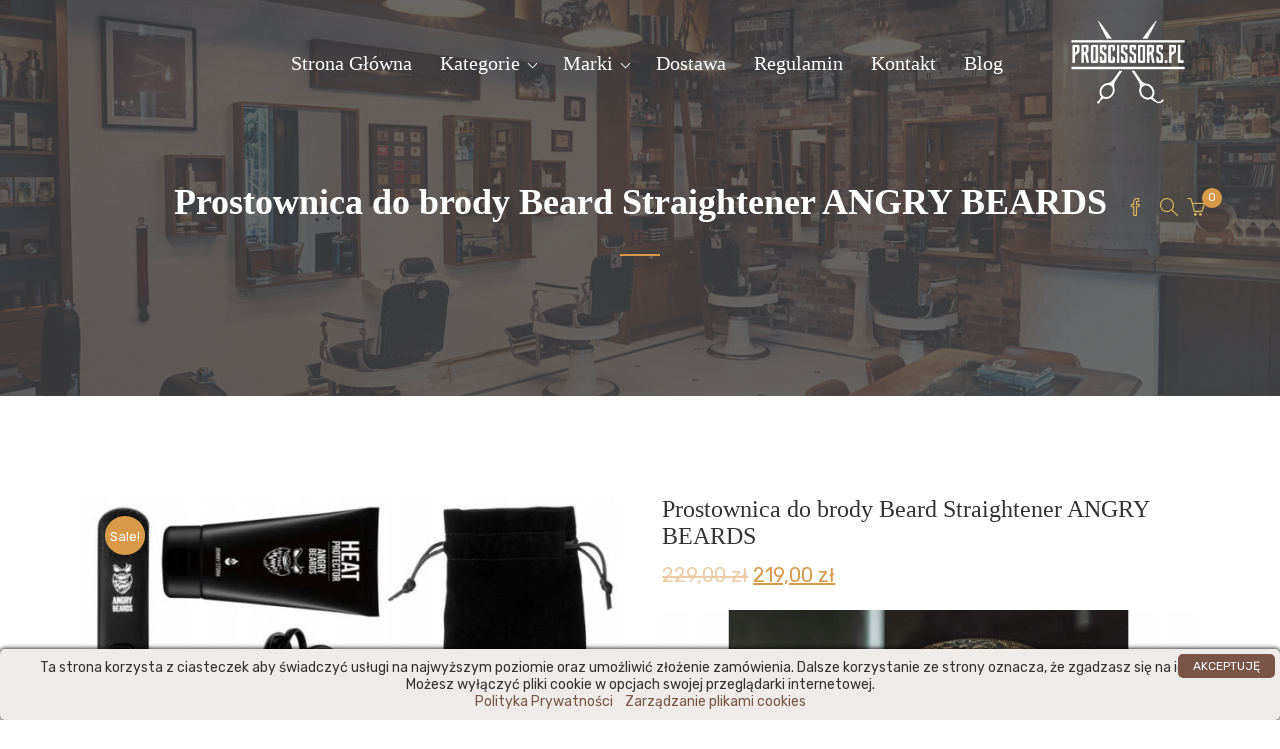

--- FILE ---
content_type: text/html; charset=UTF-8
request_url: https://proscissors.pl/sklep/prostownica-do-brody-beard-straightener-angry-beards/
body_size: 25209
content:
<!DOCTYPE html>
<html dir="ltr" lang="pl-PL" prefix="og: https://ogp.me/ns#" class="no-js">
<head>
<meta charset="UTF-8">
<meta name="viewport" content="width=device-width">
<link rel="profile" href="https://gmpg.org/xfn/11">
<link rel="pingback" href="https://proscissors.pl/xmlrpc.php">
<title>Prostownica do brody Beard Straightener ANGRY BEARDS | ProScissors.pl</title>
<style type="text/css" media="screen">#ui-datepicker-div.booked_custom_date_picker table.ui-datepicker-calendar tbody td a.ui-state-active,#ui-datepicker-div.booked_custom_date_picker table.ui-datepicker-calendar tbody td a.ui-state-active:hover,body #booked-profile-page input[type=submit].button-primary:hover,body .booked-list-view button.button:hover, body .booked-list-view input[type=submit].button-primary:hover,body table.booked-calendar input[type=submit].button-primary:hover,body .booked-modal input[type=submit].button-primary:hover,body table.booked-calendar th,body table.booked-calendar thead,body table.booked-calendar thead th,body table.booked-calendar .booked-appt-list .timeslot .timeslot-people button:hover,body #booked-profile-page .booked-profile-header,body #booked-profile-page .booked-tabs li.active a,body #booked-profile-page .booked-tabs li.active a:hover,body #booked-profile-page .appt-block .google-cal-button > a:hover,#ui-datepicker-div.booked_custom_date_picker .ui-datepicker-header{ background:#c4f2d4 !important; }body #booked-profile-page input[type=submit].button-primary:hover,body table.booked-calendar input[type=submit].button-primary:hover,body .booked-list-view button.button:hover, body .booked-list-view input[type=submit].button-primary:hover,body .booked-modal input[type=submit].button-primary:hover,body table.booked-calendar th,body table.booked-calendar .booked-appt-list .timeslot .timeslot-people button:hover,body #booked-profile-page .booked-profile-header,body #booked-profile-page .appt-block .google-cal-button > a:hover{ border-color:#c4f2d4 !important; }body table.booked-calendar tr.days,body table.booked-calendar tr.days th,body .booked-calendarSwitcher.calendar,body #booked-profile-page .booked-tabs,#ui-datepicker-div.booked_custom_date_picker table.ui-datepicker-calendar thead,#ui-datepicker-div.booked_custom_date_picker table.ui-datepicker-calendar thead th{ background:#039146 !important; }body table.booked-calendar tr.days th,body #booked-profile-page .booked-tabs{ border-color:#039146 !important; }#ui-datepicker-div.booked_custom_date_picker table.ui-datepicker-calendar tbody td.ui-datepicker-today a,#ui-datepicker-div.booked_custom_date_picker table.ui-datepicker-calendar tbody td.ui-datepicker-today a:hover,body #booked-profile-page input[type=submit].button-primary,body table.booked-calendar input[type=submit].button-primary,body .booked-list-view button.button, body .booked-list-view input[type=submit].button-primary,body .booked-list-view button.button, body .booked-list-view input[type=submit].button-primary,body .booked-modal input[type=submit].button-primary,body table.booked-calendar .booked-appt-list .timeslot .timeslot-people button,body #booked-profile-page .booked-profile-appt-list .appt-block.approved .status-block,body #booked-profile-page .appt-block .google-cal-button > a,body .booked-modal p.booked-title-bar,body table.booked-calendar td:hover .date span,body .booked-list-view a.booked_list_date_picker_trigger.booked-dp-active,body .booked-list-view a.booked_list_date_picker_trigger.booked-dp-active:hover,.booked-ms-modal .booked-book-appt /* Multi-Slot Booking */{ background:#56c477; }body #booked-profile-page input[type=submit].button-primary,body table.booked-calendar input[type=submit].button-primary,body .booked-list-view button.button, body .booked-list-view input[type=submit].button-primary,body .booked-list-view button.button, body .booked-list-view input[type=submit].button-primary,body .booked-modal input[type=submit].button-primary,body #booked-profile-page .appt-block .google-cal-button > a,body table.booked-calendar .booked-appt-list .timeslot .timeslot-people button,body .booked-list-view a.booked_list_date_picker_trigger.booked-dp-active,body .booked-list-view a.booked_list_date_picker_trigger.booked-dp-active:hover{ border-color:#56c477; }body .booked-modal .bm-window p i.fa,body .booked-modal .bm-window a,body .booked-appt-list .booked-public-appointment-title,body .booked-modal .bm-window p.appointment-title,.booked-ms-modal.visible:hover .booked-book-appt{ color:#56c477; }.booked-appt-list .timeslot.has-title .booked-public-appointment-title { color:inherit; }</style>
		<!-- All in One SEO 4.7.3.1 - aioseo.com -->
		<meta name="description" content="Zestaw zawiera Prostownicę do brody Angry Beards Beard Straightener Balsam ochronny do brody Angry Beards Heat Protector 150ml Pokrowiec na prostownicę Prostownica Angry Beards Beard Straightener DWA RAZY DŁUŻSZY Po paru minutach przedłuża dwukrotnie! Slogan, pojawiający się dotychczas tylko w reklamach na pornostronach. Nareszcie jednak możemy go sami zastosować – i będzie zgodny z prawdą. To niewiarygodne," />
		<meta name="robots" content="max-image-preview:large" />
		<link rel="canonical" href="https://proscissors.pl/sklep/prostownica-do-brody-beard-straightener-angry-beards/" />
		<meta name="generator" content="All in One SEO (AIOSEO) 4.7.3.1" />
		<meta property="og:locale" content="pl_PL" />
		<meta property="og:site_name" content="ProScissors.pl | Największy wybór profesjonalnego sprzętu w Polsce. Nożyczki Fryzjerskie. Degażówki Fryzjerskie." />
		<meta property="og:type" content="article" />
		<meta property="og:title" content="Prostownica do brody Beard Straightener ANGRY BEARDS | ProScissors.pl" />
		<meta property="og:description" content="Zestaw zawiera Prostownicę do brody Angry Beards Beard Straightener Balsam ochronny do brody Angry Beards Heat Protector 150ml Pokrowiec na prostownicę Prostownica Angry Beards Beard Straightener DWA RAZY DŁUŻSZY Po paru minutach przedłuża dwukrotnie! Slogan, pojawiający się dotychczas tylko w reklamach na pornostronach. Nareszcie jednak możemy go sami zastosować – i będzie zgodny z prawdą. To niewiarygodne," />
		<meta property="og:url" content="https://proscissors.pl/sklep/prostownica-do-brody-beard-straightener-angry-beards/" />
		<meta property="article:published_time" content="2021-04-30T17:23:02+00:00" />
		<meta property="article:modified_time" content="2021-04-30T19:58:49+00:00" />
		<meta name="twitter:card" content="summary_large_image" />
		<meta name="twitter:title" content="Prostownica do brody Beard Straightener ANGRY BEARDS | ProScissors.pl" />
		<meta name="twitter:description" content="Zestaw zawiera Prostownicę do brody Angry Beards Beard Straightener Balsam ochronny do brody Angry Beards Heat Protector 150ml Pokrowiec na prostownicę Prostownica Angry Beards Beard Straightener DWA RAZY DŁUŻSZY Po paru minutach przedłuża dwukrotnie! Slogan, pojawiający się dotychczas tylko w reklamach na pornostronach. Nareszcie jednak możemy go sami zastosować – i będzie zgodny z prawdą. To niewiarygodne," />
		<script type="application/ld+json" class="aioseo-schema">
			{"@context":"https:\/\/schema.org","@graph":[{"@type":"BreadcrumbList","@id":"https:\/\/proscissors.pl\/sklep\/prostownica-do-brody-beard-straightener-angry-beards\/#breadcrumblist","itemListElement":[{"@type":"ListItem","@id":"https:\/\/proscissors.pl\/#listItem","position":1,"name":"Dom","item":"https:\/\/proscissors.pl\/","nextItem":"https:\/\/proscissors.pl\/sklep\/prostownica-do-brody-beard-straightener-angry-beards\/#listItem"},{"@type":"ListItem","@id":"https:\/\/proscissors.pl\/sklep\/prostownica-do-brody-beard-straightener-angry-beards\/#listItem","position":2,"name":"Prostownica do brody Beard Straightener ANGRY BEARDS","previousItem":"https:\/\/proscissors.pl\/#listItem"}]},{"@type":"ItemPage","@id":"https:\/\/proscissors.pl\/sklep\/prostownica-do-brody-beard-straightener-angry-beards\/#itempage","url":"https:\/\/proscissors.pl\/sklep\/prostownica-do-brody-beard-straightener-angry-beards\/","name":"Prostownica do brody Beard Straightener ANGRY BEARDS | ProScissors.pl","description":"Zestaw zawiera Prostownic\u0119 do brody Angry Beards Beard Straightener Balsam ochronny do brody Angry Beards Heat Protector 150ml Pokrowiec na prostownic\u0119 Prostownica Angry Beards Beard Straightener DWA RAZY D\u0141U\u017bSZY Po paru minutach przed\u0142u\u017ca dwukrotnie! Slogan, pojawiaj\u0105cy si\u0119 dotychczas tylko w reklamach na pornostronach. Nareszcie jednak mo\u017cemy go sami zastosowa\u0107 \u2013 i b\u0119dzie zgodny z prawd\u0105. To niewiarygodne,","inLanguage":"pl-PL","isPartOf":{"@id":"https:\/\/proscissors.pl\/#website"},"breadcrumb":{"@id":"https:\/\/proscissors.pl\/sklep\/prostownica-do-brody-beard-straightener-angry-beards\/#breadcrumblist"},"image":{"@type":"ImageObject","url":"https:\/\/proscissors.pl\/wp-content\/uploads\/2021\/04\/Prostownica-do-brody-Angry-Beards-Beard-Model-Beard-Straightener.jpg","@id":"https:\/\/proscissors.pl\/sklep\/prostownica-do-brody-beard-straightener-angry-beards\/#mainImage","width":716,"height":687},"primaryImageOfPage":{"@id":"https:\/\/proscissors.pl\/sklep\/prostownica-do-brody-beard-straightener-angry-beards\/#mainImage"},"datePublished":"2021-04-30T19:23:02+02:00","dateModified":"2021-04-30T21:58:49+02:00"},{"@type":"Organization","@id":"https:\/\/proscissors.pl\/#organization","name":"ProScissors.pl","description":"Najwi\u0119kszy wyb\u00f3r profesjonalnego sprz\u0119tu w Polsce. No\u017cyczki Fryzjerskie. Dega\u017c\u00f3wki Fryzjerskie.","url":"https:\/\/proscissors.pl\/","telephone":"+48507263569","logo":{"@type":"ImageObject","url":"https:\/\/proscissors.pl\/wp-content\/uploads\/2021\/04\/LOGO-PROSCISSORS-BLACK.png","@id":"https:\/\/proscissors.pl\/sklep\/prostownica-do-brody-beard-straightener-angry-beards\/#organizationLogo","width":1024,"height":1024},"image":{"@id":"https:\/\/proscissors.pl\/sklep\/prostownica-do-brody-beard-straightener-angry-beards\/#organizationLogo"}},{"@type":"WebSite","@id":"https:\/\/proscissors.pl\/#website","url":"https:\/\/proscissors.pl\/","name":"ProScissors.pl","description":"Najwi\u0119kszy wyb\u00f3r profesjonalnego sprz\u0119tu w Polsce. No\u017cyczki Fryzjerskie. Dega\u017c\u00f3wki Fryzjerskie.","inLanguage":"pl-PL","publisher":{"@id":"https:\/\/proscissors.pl\/#organization"}}]}
		</script>
		<!-- All in One SEO -->

<script>window._wca = window._wca || [];</script>
<link rel='dns-prefetch' href='//stats.wp.com' />
<link rel='dns-prefetch' href='//maps.googleapis.com' />
<link rel='dns-prefetch' href='//fonts.googleapis.com' />
<link rel='dns-prefetch' href='//geowidget.easypack24.net' />
<link rel="alternate" type="application/rss+xml" title="ProScissors.pl &raquo; Kanał z wpisami" href="https://proscissors.pl/feed/" />
<link rel="alternate" type="application/rss+xml" title="ProScissors.pl &raquo; Kanał z komentarzami" href="https://proscissors.pl/comments/feed/" />
<link rel="alternate" type="application/rss+xml" title="ProScissors.pl &raquo; Prostownica do brody Beard Straightener ANGRY BEARDS Kanał z komentarzami" href="https://proscissors.pl/sklep/prostownica-do-brody-beard-straightener-angry-beards/feed/" />
<link rel="alternate" title="oEmbed (JSON)" type="application/json+oembed" href="https://proscissors.pl/wp-json/oembed/1.0/embed?url=https%3A%2F%2Fproscissors.pl%2Fsklep%2Fprostownica-do-brody-beard-straightener-angry-beards%2F" />
<link rel="alternate" title="oEmbed (XML)" type="text/xml+oembed" href="https://proscissors.pl/wp-json/oembed/1.0/embed?url=https%3A%2F%2Fproscissors.pl%2Fsklep%2Fprostownica-do-brody-beard-straightener-angry-beards%2F&#038;format=xml" />
		<!-- This site uses the Google Analytics by MonsterInsights plugin v9.11.1 - Using Analytics tracking - https://www.monsterinsights.com/ -->
		<!-- Note: MonsterInsights is not currently configured on this site. The site owner needs to authenticate with Google Analytics in the MonsterInsights settings panel. -->
					<!-- No tracking code set -->
				<!-- / Google Analytics by MonsterInsights -->
		<style type="text/css">.cnpl_inner{ padding:10px; margin-left:15px; margin-right:15px; font-size:14px; font-weight:normal; }#cnpl_v01 {display: block; z-index: 99999; min-height: 35px; width: 100%; position: fixed; background: rgb(239, 235, 233); text-align: center; color: rgb(119, 119, 119); box-shadow: rgba(0, 0, 0, 0.8) 0px 0px 4px 1px; right: 0px; border: 0px rgb(121, 85, 72); border-radius: 5px; bottom: 0px; left: 0px;}#okbutton {position: absolute; background: rgb(121, 85, 72); color: rgb(255, 255, 255); padding: 5px 15px; text-decoration: none; font-size: 12px; font-weight: normal; border: 0px solid rgb(239, 235, 233); border-radius: 5px; top: 5px; right: 5px;} #cnpl_v01_polityka {color: rgb(121, 85, 72);} #cnpl_v01_info {color: rgb(121, 85, 72);}</style><style id='wp-img-auto-sizes-contain-inline-css' type='text/css'>
img:is([sizes=auto i],[sizes^="auto," i]){contain-intrinsic-size:3000px 1500px}
/*# sourceURL=wp-img-auto-sizes-contain-inline-css */
</style>
<link rel='stylesheet' id='wppb_css-css' href='https://proscissors.pl/wp-content/plugins/progress-bar/css/wppb.css?ver=2.2.3' type='text/css' media='all' />
<link rel='stylesheet' id='twb-open-sans-css' href='https://fonts.googleapis.com/css?family=Open+Sans%3A300%2C400%2C500%2C600%2C700%2C800&#038;display=swap&#038;ver=6.9' type='text/css' media='all' />
<link rel='stylesheet' id='twb-global-css' href='https://proscissors.pl/wp-content/plugins/wd-instagram-feed/booster/assets/css/global.css?ver=1.0.0' type='text/css' media='all' />
<style id='wp-emoji-styles-inline-css' type='text/css'>

	img.wp-smiley, img.emoji {
		display: inline !important;
		border: none !important;
		box-shadow: none !important;
		height: 1em !important;
		width: 1em !important;
		margin: 0 0.07em !important;
		vertical-align: -0.1em !important;
		background: none !important;
		padding: 0 !important;
	}
/*# sourceURL=wp-emoji-styles-inline-css */
</style>
<style id='wp-block-library-inline-css' type='text/css'>
:root{--wp-block-synced-color:#7a00df;--wp-block-synced-color--rgb:122,0,223;--wp-bound-block-color:var(--wp-block-synced-color);--wp-editor-canvas-background:#ddd;--wp-admin-theme-color:#007cba;--wp-admin-theme-color--rgb:0,124,186;--wp-admin-theme-color-darker-10:#006ba1;--wp-admin-theme-color-darker-10--rgb:0,107,160.5;--wp-admin-theme-color-darker-20:#005a87;--wp-admin-theme-color-darker-20--rgb:0,90,135;--wp-admin-border-width-focus:2px}@media (min-resolution:192dpi){:root{--wp-admin-border-width-focus:1.5px}}.wp-element-button{cursor:pointer}:root .has-very-light-gray-background-color{background-color:#eee}:root .has-very-dark-gray-background-color{background-color:#313131}:root .has-very-light-gray-color{color:#eee}:root .has-very-dark-gray-color{color:#313131}:root .has-vivid-green-cyan-to-vivid-cyan-blue-gradient-background{background:linear-gradient(135deg,#00d084,#0693e3)}:root .has-purple-crush-gradient-background{background:linear-gradient(135deg,#34e2e4,#4721fb 50%,#ab1dfe)}:root .has-hazy-dawn-gradient-background{background:linear-gradient(135deg,#faaca8,#dad0ec)}:root .has-subdued-olive-gradient-background{background:linear-gradient(135deg,#fafae1,#67a671)}:root .has-atomic-cream-gradient-background{background:linear-gradient(135deg,#fdd79a,#004a59)}:root .has-nightshade-gradient-background{background:linear-gradient(135deg,#330968,#31cdcf)}:root .has-midnight-gradient-background{background:linear-gradient(135deg,#020381,#2874fc)}:root{--wp--preset--font-size--normal:16px;--wp--preset--font-size--huge:42px}.has-regular-font-size{font-size:1em}.has-larger-font-size{font-size:2.625em}.has-normal-font-size{font-size:var(--wp--preset--font-size--normal)}.has-huge-font-size{font-size:var(--wp--preset--font-size--huge)}.has-text-align-center{text-align:center}.has-text-align-left{text-align:left}.has-text-align-right{text-align:right}.has-fit-text{white-space:nowrap!important}#end-resizable-editor-section{display:none}.aligncenter{clear:both}.items-justified-left{justify-content:flex-start}.items-justified-center{justify-content:center}.items-justified-right{justify-content:flex-end}.items-justified-space-between{justify-content:space-between}.screen-reader-text{border:0;clip-path:inset(50%);height:1px;margin:-1px;overflow:hidden;padding:0;position:absolute;width:1px;word-wrap:normal!important}.screen-reader-text:focus{background-color:#ddd;clip-path:none;color:#444;display:block;font-size:1em;height:auto;left:5px;line-height:normal;padding:15px 23px 14px;text-decoration:none;top:5px;width:auto;z-index:100000}html :where(.has-border-color){border-style:solid}html :where([style*=border-top-color]){border-top-style:solid}html :where([style*=border-right-color]){border-right-style:solid}html :where([style*=border-bottom-color]){border-bottom-style:solid}html :where([style*=border-left-color]){border-left-style:solid}html :where([style*=border-width]){border-style:solid}html :where([style*=border-top-width]){border-top-style:solid}html :where([style*=border-right-width]){border-right-style:solid}html :where([style*=border-bottom-width]){border-bottom-style:solid}html :where([style*=border-left-width]){border-left-style:solid}html :where(img[class*=wp-image-]){height:auto;max-width:100%}:where(figure){margin:0 0 1em}html :where(.is-position-sticky){--wp-admin--admin-bar--position-offset:var(--wp-admin--admin-bar--height,0px)}@media screen and (max-width:600px){html :where(.is-position-sticky){--wp-admin--admin-bar--position-offset:0px}}

/*# sourceURL=wp-block-library-inline-css */
</style><style id='global-styles-inline-css' type='text/css'>
:root{--wp--preset--aspect-ratio--square: 1;--wp--preset--aspect-ratio--4-3: 4/3;--wp--preset--aspect-ratio--3-4: 3/4;--wp--preset--aspect-ratio--3-2: 3/2;--wp--preset--aspect-ratio--2-3: 2/3;--wp--preset--aspect-ratio--16-9: 16/9;--wp--preset--aspect-ratio--9-16: 9/16;--wp--preset--color--black: #000000;--wp--preset--color--cyan-bluish-gray: #abb8c3;--wp--preset--color--white: #ffffff;--wp--preset--color--pale-pink: #f78da7;--wp--preset--color--vivid-red: #cf2e2e;--wp--preset--color--luminous-vivid-orange: #ff6900;--wp--preset--color--luminous-vivid-amber: #fcb900;--wp--preset--color--light-green-cyan: #7bdcb5;--wp--preset--color--vivid-green-cyan: #00d084;--wp--preset--color--pale-cyan-blue: #8ed1fc;--wp--preset--color--vivid-cyan-blue: #0693e3;--wp--preset--color--vivid-purple: #9b51e0;--wp--preset--gradient--vivid-cyan-blue-to-vivid-purple: linear-gradient(135deg,rgb(6,147,227) 0%,rgb(155,81,224) 100%);--wp--preset--gradient--light-green-cyan-to-vivid-green-cyan: linear-gradient(135deg,rgb(122,220,180) 0%,rgb(0,208,130) 100%);--wp--preset--gradient--luminous-vivid-amber-to-luminous-vivid-orange: linear-gradient(135deg,rgb(252,185,0) 0%,rgb(255,105,0) 100%);--wp--preset--gradient--luminous-vivid-orange-to-vivid-red: linear-gradient(135deg,rgb(255,105,0) 0%,rgb(207,46,46) 100%);--wp--preset--gradient--very-light-gray-to-cyan-bluish-gray: linear-gradient(135deg,rgb(238,238,238) 0%,rgb(169,184,195) 100%);--wp--preset--gradient--cool-to-warm-spectrum: linear-gradient(135deg,rgb(74,234,220) 0%,rgb(151,120,209) 20%,rgb(207,42,186) 40%,rgb(238,44,130) 60%,rgb(251,105,98) 80%,rgb(254,248,76) 100%);--wp--preset--gradient--blush-light-purple: linear-gradient(135deg,rgb(255,206,236) 0%,rgb(152,150,240) 100%);--wp--preset--gradient--blush-bordeaux: linear-gradient(135deg,rgb(254,205,165) 0%,rgb(254,45,45) 50%,rgb(107,0,62) 100%);--wp--preset--gradient--luminous-dusk: linear-gradient(135deg,rgb(255,203,112) 0%,rgb(199,81,192) 50%,rgb(65,88,208) 100%);--wp--preset--gradient--pale-ocean: linear-gradient(135deg,rgb(255,245,203) 0%,rgb(182,227,212) 50%,rgb(51,167,181) 100%);--wp--preset--gradient--electric-grass: linear-gradient(135deg,rgb(202,248,128) 0%,rgb(113,206,126) 100%);--wp--preset--gradient--midnight: linear-gradient(135deg,rgb(2,3,129) 0%,rgb(40,116,252) 100%);--wp--preset--font-size--small: 13px;--wp--preset--font-size--medium: 20px;--wp--preset--font-size--large: 36px;--wp--preset--font-size--x-large: 42px;--wp--preset--spacing--20: 0.44rem;--wp--preset--spacing--30: 0.67rem;--wp--preset--spacing--40: 1rem;--wp--preset--spacing--50: 1.5rem;--wp--preset--spacing--60: 2.25rem;--wp--preset--spacing--70: 3.38rem;--wp--preset--spacing--80: 5.06rem;--wp--preset--shadow--natural: 6px 6px 9px rgba(0, 0, 0, 0.2);--wp--preset--shadow--deep: 12px 12px 50px rgba(0, 0, 0, 0.4);--wp--preset--shadow--sharp: 6px 6px 0px rgba(0, 0, 0, 0.2);--wp--preset--shadow--outlined: 6px 6px 0px -3px rgb(255, 255, 255), 6px 6px rgb(0, 0, 0);--wp--preset--shadow--crisp: 6px 6px 0px rgb(0, 0, 0);}:where(.is-layout-flex){gap: 0.5em;}:where(.is-layout-grid){gap: 0.5em;}body .is-layout-flex{display: flex;}.is-layout-flex{flex-wrap: wrap;align-items: center;}.is-layout-flex > :is(*, div){margin: 0;}body .is-layout-grid{display: grid;}.is-layout-grid > :is(*, div){margin: 0;}:where(.wp-block-columns.is-layout-flex){gap: 2em;}:where(.wp-block-columns.is-layout-grid){gap: 2em;}:where(.wp-block-post-template.is-layout-flex){gap: 1.25em;}:where(.wp-block-post-template.is-layout-grid){gap: 1.25em;}.has-black-color{color: var(--wp--preset--color--black) !important;}.has-cyan-bluish-gray-color{color: var(--wp--preset--color--cyan-bluish-gray) !important;}.has-white-color{color: var(--wp--preset--color--white) !important;}.has-pale-pink-color{color: var(--wp--preset--color--pale-pink) !important;}.has-vivid-red-color{color: var(--wp--preset--color--vivid-red) !important;}.has-luminous-vivid-orange-color{color: var(--wp--preset--color--luminous-vivid-orange) !important;}.has-luminous-vivid-amber-color{color: var(--wp--preset--color--luminous-vivid-amber) !important;}.has-light-green-cyan-color{color: var(--wp--preset--color--light-green-cyan) !important;}.has-vivid-green-cyan-color{color: var(--wp--preset--color--vivid-green-cyan) !important;}.has-pale-cyan-blue-color{color: var(--wp--preset--color--pale-cyan-blue) !important;}.has-vivid-cyan-blue-color{color: var(--wp--preset--color--vivid-cyan-blue) !important;}.has-vivid-purple-color{color: var(--wp--preset--color--vivid-purple) !important;}.has-black-background-color{background-color: var(--wp--preset--color--black) !important;}.has-cyan-bluish-gray-background-color{background-color: var(--wp--preset--color--cyan-bluish-gray) !important;}.has-white-background-color{background-color: var(--wp--preset--color--white) !important;}.has-pale-pink-background-color{background-color: var(--wp--preset--color--pale-pink) !important;}.has-vivid-red-background-color{background-color: var(--wp--preset--color--vivid-red) !important;}.has-luminous-vivid-orange-background-color{background-color: var(--wp--preset--color--luminous-vivid-orange) !important;}.has-luminous-vivid-amber-background-color{background-color: var(--wp--preset--color--luminous-vivid-amber) !important;}.has-light-green-cyan-background-color{background-color: var(--wp--preset--color--light-green-cyan) !important;}.has-vivid-green-cyan-background-color{background-color: var(--wp--preset--color--vivid-green-cyan) !important;}.has-pale-cyan-blue-background-color{background-color: var(--wp--preset--color--pale-cyan-blue) !important;}.has-vivid-cyan-blue-background-color{background-color: var(--wp--preset--color--vivid-cyan-blue) !important;}.has-vivid-purple-background-color{background-color: var(--wp--preset--color--vivid-purple) !important;}.has-black-border-color{border-color: var(--wp--preset--color--black) !important;}.has-cyan-bluish-gray-border-color{border-color: var(--wp--preset--color--cyan-bluish-gray) !important;}.has-white-border-color{border-color: var(--wp--preset--color--white) !important;}.has-pale-pink-border-color{border-color: var(--wp--preset--color--pale-pink) !important;}.has-vivid-red-border-color{border-color: var(--wp--preset--color--vivid-red) !important;}.has-luminous-vivid-orange-border-color{border-color: var(--wp--preset--color--luminous-vivid-orange) !important;}.has-luminous-vivid-amber-border-color{border-color: var(--wp--preset--color--luminous-vivid-amber) !important;}.has-light-green-cyan-border-color{border-color: var(--wp--preset--color--light-green-cyan) !important;}.has-vivid-green-cyan-border-color{border-color: var(--wp--preset--color--vivid-green-cyan) !important;}.has-pale-cyan-blue-border-color{border-color: var(--wp--preset--color--pale-cyan-blue) !important;}.has-vivid-cyan-blue-border-color{border-color: var(--wp--preset--color--vivid-cyan-blue) !important;}.has-vivid-purple-border-color{border-color: var(--wp--preset--color--vivid-purple) !important;}.has-vivid-cyan-blue-to-vivid-purple-gradient-background{background: var(--wp--preset--gradient--vivid-cyan-blue-to-vivid-purple) !important;}.has-light-green-cyan-to-vivid-green-cyan-gradient-background{background: var(--wp--preset--gradient--light-green-cyan-to-vivid-green-cyan) !important;}.has-luminous-vivid-amber-to-luminous-vivid-orange-gradient-background{background: var(--wp--preset--gradient--luminous-vivid-amber-to-luminous-vivid-orange) !important;}.has-luminous-vivid-orange-to-vivid-red-gradient-background{background: var(--wp--preset--gradient--luminous-vivid-orange-to-vivid-red) !important;}.has-very-light-gray-to-cyan-bluish-gray-gradient-background{background: var(--wp--preset--gradient--very-light-gray-to-cyan-bluish-gray) !important;}.has-cool-to-warm-spectrum-gradient-background{background: var(--wp--preset--gradient--cool-to-warm-spectrum) !important;}.has-blush-light-purple-gradient-background{background: var(--wp--preset--gradient--blush-light-purple) !important;}.has-blush-bordeaux-gradient-background{background: var(--wp--preset--gradient--blush-bordeaux) !important;}.has-luminous-dusk-gradient-background{background: var(--wp--preset--gradient--luminous-dusk) !important;}.has-pale-ocean-gradient-background{background: var(--wp--preset--gradient--pale-ocean) !important;}.has-electric-grass-gradient-background{background: var(--wp--preset--gradient--electric-grass) !important;}.has-midnight-gradient-background{background: var(--wp--preset--gradient--midnight) !important;}.has-small-font-size{font-size: var(--wp--preset--font-size--small) !important;}.has-medium-font-size{font-size: var(--wp--preset--font-size--medium) !important;}.has-large-font-size{font-size: var(--wp--preset--font-size--large) !important;}.has-x-large-font-size{font-size: var(--wp--preset--font-size--x-large) !important;}
/*# sourceURL=global-styles-inline-css */
</style>

<style id='classic-theme-styles-inline-css' type='text/css'>
/*! This file is auto-generated */
.wp-block-button__link{color:#fff;background-color:#32373c;border-radius:9999px;box-shadow:none;text-decoration:none;padding:calc(.667em + 2px) calc(1.333em + 2px);font-size:1.125em}.wp-block-file__button{background:#32373c;color:#fff;text-decoration:none}
/*# sourceURL=/wp-includes/css/classic-themes.min.css */
</style>
<link rel='stylesheet' id='booked-icons-css' href='https://proscissors.pl/wp-content/plugins/booked/assets/css/icons.css?ver=2.3.5' type='text/css' media='all' />
<link rel='stylesheet' id='booked-tooltipster-css' href='https://proscissors.pl/wp-content/plugins/booked/assets/js/tooltipster/css/tooltipster.css?ver=3.3.0' type='text/css' media='all' />
<link rel='stylesheet' id='booked-tooltipster-theme-css' href='https://proscissors.pl/wp-content/plugins/booked/assets/js/tooltipster/css/themes/tooltipster-light.css?ver=3.3.0' type='text/css' media='all' />
<link rel='stylesheet' id='booked-animations-css' href='https://proscissors.pl/wp-content/plugins/booked/assets/css/animations.css?ver=2.3.5' type='text/css' media='all' />
<link rel='stylesheet' id='booked-css-css' href='https://proscissors.pl/wp-content/plugins/booked/dist/booked.css?ver=2.3.5' type='text/css' media='all' />
<link rel='stylesheet' id='dashicons-css' href='https://proscissors.pl/wp-includes/css/dashicons.min.css?ver=6.9' type='text/css' media='all' />
<link rel='stylesheet' id='catch-instagram-feed-gallery-widget-css' href='https://proscissors.pl/wp-content/plugins/catch-instagram-feed-gallery-widget/public/css/catch-instagram-feed-gallery-widget-public.css?ver=2.3.3' type='text/css' media='all' />
<link rel='stylesheet' id='contact-form-7-css' href='https://proscissors.pl/wp-content/plugins/contact-form-7/includes/css/styles.css?ver=5.5.4' type='text/css' media='all' />
<link rel='stylesheet' id='progress_wp_br_bootstrap-css' href='https://proscissors.pl/wp-content/plugins/progress-bar-wp/assets/css/bootstrap.css?ver=6.9' type='text/css' media='all' />
<link rel='stylesheet' id='progr_wp_b-font-awesome-css' href='https://proscissors.pl/wp-content/plugins/progress-bar-wp/assets/css/font-awesome/css/font-awesome.min.css?ver=6.9' type='text/css' media='all' />
<link rel='stylesheet' id='progr_wp_jq-ae-css' href='https://proscissors.pl/wp-content/plugins/progress-bar-wp/assets/css/meanmenu.min.css?ver=6.9' type='text/css' media='all' />
<link rel='stylesheet' id='progr_wp_animate-ae-css' href='https://proscissors.pl/wp-content/plugins/progress-bar-wp/assets/css/animate.min.css?ver=6.9' type='text/css' media='all' />
<link rel='stylesheet' id='rs-plugin-settings-css' href='https://proscissors.pl/wp-content/plugins/revslider/public/assets/css/rs6.css?ver=6.4.6' type='text/css' media='all' />
<style id='rs-plugin-settings-inline-css' type='text/css'>
#rs-demo-id {}
/*# sourceURL=rs-plugin-settings-inline-css */
</style>
<link rel='stylesheet' id='topbar-css' href='https://proscissors.pl/wp-content/plugins/top-bar/inc/../css/topbar_style.css?ver=6.9' type='text/css' media='all' />
<link rel='stylesheet' id='font-awesome-css' href='https://proscissors.pl/wp-content/plugins/ultimate-carousel-for-visual-composer/css/font-awesome/css/all.css?ver=6.9' type='text/css' media='all' />
<link rel='stylesheet' id='photoswipe-css' href='https://proscissors.pl/wp-content/plugins/woocommerce/assets/css/photoswipe/photoswipe.min.css?ver=6.1.2' type='text/css' media='all' />
<link rel='stylesheet' id='photoswipe-default-skin-css' href='https://proscissors.pl/wp-content/plugins/woocommerce/assets/css/photoswipe/default-skin/default-skin.min.css?ver=6.1.2' type='text/css' media='all' />
<link rel='stylesheet' id='woocommerce-layout-css' href='https://proscissors.pl/wp-content/plugins/woocommerce/assets/css/woocommerce-layout.css?ver=6.1.2' type='text/css' media='all' />
<style id='woocommerce-layout-inline-css' type='text/css'>

	.infinite-scroll .woocommerce-pagination {
		display: none;
	}
/*# sourceURL=woocommerce-layout-inline-css */
</style>
<link rel='stylesheet' id='woocommerce-smallscreen-css' href='https://proscissors.pl/wp-content/plugins/woocommerce/assets/css/woocommerce-smallscreen.css?ver=6.1.2' type='text/css' media='only screen and (max-width: 768px)' />
<link rel='stylesheet' id='woocommerce-general-css' href='https://proscissors.pl/wp-content/themes/cutstyle/assets/woocommerce/css/woocommerce.css?ver=6.1.2' type='text/css' media='all' />
<style id='woocommerce-inline-inline-css' type='text/css'>
.woocommerce form .form-row .required { visibility: visible; }
/*# sourceURL=woocommerce-inline-inline-css */
</style>
<link rel='stylesheet' id='awb-css' href='https://proscissors.pl/wp-content/plugins/advanced-backgrounds/assets/awb/awb.min.css?ver=1.12.4' type='text/css' media='all' />
<link rel='stylesheet' id='pix-styles-css' href='https://proscissors.pl/wp-content/plugins/pixtheme-custom/assets/css/pix-styles.css?ver=6.9' type='text/css' media='all' />
<link rel='stylesheet' id='vanillaSelectBox-css' href='https://proscissors.pl/wp-content/plugins/pixtheme-custom/assets/lib/vanillaSelectBox/vanillaSelectBox.css?ver=6.9' type='text/css' media='all' />
<link rel='stylesheet' id='pixVanillaSelectBox-css' href='https://proscissors.pl/wp-content/plugins/pixtheme-custom/assets/lib/vanillaSelectBox/pixVanillaSelectBox.css?ver=6.9' type='text/css' media='all' />
<link rel='stylesheet' id='wpb-wcs-main-css' href='https://proscissors.pl/wp-content/plugins/wpb-woocommerce-category-slider/inc/../assets/css/main.css?ver=1.0' type='text/css' media='all' />
<style id='wpb-wcs-main-inline-css' type='text/css'>
			
			.wpb-woo-cat-items .wpb-woo-cat-item a.btn:hover,
			.wpb-woo-cat-items.owl-theme .owl-nav [class*=owl-]:hover,
			.wpb-woo-cat-items.owl-theme .owl-dots .owl-dot.active span, .wpb-woo-cat-items.owl-theme .owl-dots .owl-dot:hover span {
				background: #39a1f4;
			}
			.wpb-woo-cat-items.wpb-wcs-content-type-plain_text .wpb-woo-cat-item a:hover,
			.wpb-woo-cat-items .wpb-woo-cat-item a:hover {
				color: #39a1f4;
			}

			.wpb-woo-cat-items .wpb-woo-cat-item a.btn,
			.wpb-woo-cat-items.owl-theme .owl-nav [class*=owl-] {
				background: #2196F3;
			}

			.wpb-woo-cat-items .wpb-woo-cat-item {
				background: #ededed;
			}

		
/*# sourceURL=wpb-wcs-main-inline-css */
</style>
<link rel='stylesheet' id='wur_content_css-css' href='https://proscissors.pl/wp-content/plugins/wp-ultimate-review/assets/public/css/content-page.css?ver=2.2.5' type='text/css' media='all' />
<link rel='stylesheet' id='style-css' href='https://proscissors.pl/wp-content/themes/cutstyle/style.css?ver=6.9' type='text/css' media='all' />
<link rel='stylesheet' id='pixtheme-responsive-css' href='https://proscissors.pl/wp-content/themes/cutstyle/css/responsive.css?ver=6.9' type='text/css' media='all' />
<link rel='stylesheet' id='pixtheme-fonts-css' href='https://fonts.googleapis.com/css2?family=Carattere&#038;family=Rubik:wght@300;400;700&#038;family=Merriweather:wght@300;400&#038;subset=latin%2Clatin-ext' type='text/css' media='all' />
<link rel='stylesheet' id='grid-css' href='https://proscissors.pl/wp-content/themes/cutstyle/assets/grid/grid.min.css?ver=6.9' type='text/css' media='all' />
<link rel='stylesheet' id='simple-line-icons-css' href='https://proscissors.pl/wp-content/themes/cutstyle/fonts/simple/simple-line-icons.css?ver=6.9' type='text/css' media='all' />
<link rel='stylesheet' id='pixtheme-main-css' href='https://proscissors.pl/wp-content/themes/cutstyle/css/main.css?ver=6.9' type='text/css' media='all' />
<link rel='stylesheet' id='owl.carousel-css' href='https://proscissors.pl/wp-content/themes/cutstyle/assets/owl-carousel/owl.carousel.min.css?ver=6.9' type='text/css' media='all' />
<link rel='stylesheet' id='owl.theme.default-css' href='https://proscissors.pl/wp-content/themes/cutstyle/assets/owl-carousel/owl.theme.default.min.css?ver=6.9' type='text/css' media='all' />
<link rel='stylesheet' id='animate-css' href='https://proscissors.pl/wp-content/themes/cutstyle/assets/animate/animate.css?ver=6.9' type='text/css' media='all' />
<link rel='stylesheet' id='magnific-popup-css' href='https://proscissors.pl/wp-content/themes/cutstyle/assets/magnific-popup/magnific-popup.css?ver=6.9' type='text/css' media='all' />
<link rel='stylesheet' id='pixtheme-dynamic-styles-css' href='https://proscissors.pl/wp-admin/admin-ajax.php?action=dynamic_styles&#038;pageID=4888&#038;ver=6.9' type='text/css' media='all' />
<link rel='stylesheet' id='booked-wc-fe-styles-css' href='https://proscissors.pl/wp-content/plugins/booked/includes/add-ons/woocommerce-payments//css/frontend-style.css?ver=6.9' type='text/css' media='all' />
<link rel='stylesheet' id='js_composer_custom_css-css' href='//proscissors.pl/wp-content/uploads/js_composer/custom.css?ver=6.6.0' type='text/css' media='all' />
<link rel='stylesheet' id='easypack-front-css' href='https://proscissors.pl/wp-content/plugins/woo-inpost/assets/css/front.css?ver=1.4.0' type='text/css' media='all' />
<link rel='stylesheet' id='geowidget-4.5-css-css' href='https://geowidget.easypack24.net/css/easypack.css?ver=6.9' type='text/css' media='all' />
<script type="text/javascript" src="https://proscissors.pl/wp-includes/js/jquery/jquery.min.js?ver=3.7.1" id="jquery-core-js"></script>
<script type="text/javascript" src="https://proscissors.pl/wp-includes/js/jquery/jquery-migrate.min.js?ver=3.4.1" id="jquery-migrate-js"></script>
<script type="text/javascript" id="jquery-js-after">
/* <![CDATA[ */
if (typeof (window.wpfReadyList) == "undefined") {
			var v = jQuery.fn.jquery;
			if (v && parseInt(v) >= 3 && window.self === window.top) {
				var readyList=[];
				window.originalReadyMethod = jQuery.fn.ready;
				jQuery.fn.ready = function(){
					if(arguments.length && arguments.length > 0 && typeof arguments[0] === "function") {
						readyList.push({"c": this, "a": arguments});
					}
					return window.originalReadyMethod.apply( this, arguments );
				};
				window.wpfReadyList = readyList;
			}}
//# sourceURL=jquery-js-after
/* ]]> */
</script>
<script type="text/javascript" src="https://proscissors.pl/wp-content/plugins/wd-instagram-feed/booster/assets/js/circle-progress.js?ver=1.2.2" id="twb-circle-js"></script>
<script type="text/javascript" id="twb-global-js-extra">
/* <![CDATA[ */
var twb = {"nonce":"d4eacc4f8b","ajax_url":"https://proscissors.pl/wp-admin/admin-ajax.php","plugin_url":"https://proscissors.pl/wp-content/plugins/wd-instagram-feed/booster","href":"https://proscissors.pl/wp-admin/admin.php?page=twb_instagram-feed"};
var twb = {"nonce":"d4eacc4f8b","ajax_url":"https://proscissors.pl/wp-admin/admin-ajax.php","plugin_url":"https://proscissors.pl/wp-content/plugins/wd-instagram-feed/booster","href":"https://proscissors.pl/wp-admin/admin.php?page=twb_instagram-feed"};
//# sourceURL=twb-global-js-extra
/* ]]> */
</script>
<script type="text/javascript" src="https://proscissors.pl/wp-content/plugins/wd-instagram-feed/booster/assets/js/global.js?ver=1.0.0" id="twb-global-js"></script>
<script type="text/javascript" src="https://proscissors.pl/wp-content/plugins/catch-instagram-feed-gallery-widget/public/js/catch-instagram-feed-gallery-widget-public.js?ver=2.3.3" id="catch-instagram-feed-gallery-widget-js"></script>
<script type="text/javascript" id="ajax_script-js-extra">
/* <![CDATA[ */
var pixcustomAjax = {"url":"https://proscissors.pl/wp-admin/admin-ajax.php","nonce":"05bbfd86b3"};
//# sourceURL=ajax_script-js-extra
/* ]]> */
</script>
<script type="text/javascript" src="https://proscissors.pl/wp-content/plugins/pixtheme-custom/assets/js/pixtheme-ajax.js?ver=1" id="ajax_script-js"></script>
<script type="text/javascript" src="https://proscissors.pl/wp-content/plugins/revslider/public/assets/js/rbtools.min.js?ver=6.4.4" id="tp-tools-js"></script>
<script type="text/javascript" src="https://proscissors.pl/wp-content/plugins/revslider/public/assets/js/rs6.min.js?ver=6.4.6" id="revmin-js"></script>
<script type="text/javascript" id="topbar_frontjs-js-extra">
/* <![CDATA[ */
var tpbr_settings = {"fixed":"fixed","user_who":"notloggedin","guests_or_users":"all","message":"* BLACK WEEK przywozi super promocje - skorzystaj z rabatu -25% na wszystkie no\u017cyczki fryzjerskie. U\u017cyj kodu: Black25 *","status":"inactive","yn_button":"nobutton","color":"#0a0202","button_text":"","button_url":"","button_behavior":"samewindow","is_admin_bar":"no","detect_sticky":"0"};
//# sourceURL=topbar_frontjs-js-extra
/* ]]> */
</script>
<script type="text/javascript" src="https://proscissors.pl/wp-content/plugins/top-bar/inc/../js/tpbr_front.min.js?ver=6.9" id="topbar_frontjs-js"></script>
<script type="text/javascript" src="https://proscissors.pl/wp-content/plugins/woocommerce/assets/js/jquery-blockui/jquery.blockUI.min.js?ver=2.7.0-wc.6.1.2" id="jquery-blockui-js"></script>
<script type="text/javascript" id="wc-add-to-cart-js-extra">
/* <![CDATA[ */
var wc_add_to_cart_params = {"ajax_url":"/wp-admin/admin-ajax.php","wc_ajax_url":"/?wc-ajax=%%endpoint%%","i18n_view_cart":"View cart","cart_url":"https://proscissors.pl/koszyk/","is_cart":"","cart_redirect_after_add":"yes"};
//# sourceURL=wc-add-to-cart-js-extra
/* ]]> */
</script>
<script type="text/javascript" src="https://proscissors.pl/wp-content/plugins/woocommerce/assets/js/frontend/add-to-cart.min.js?ver=6.1.2" id="wc-add-to-cart-js"></script>
<script type="text/javascript" src="https://proscissors.pl/wp-content/plugins/js_composer/assets/js/vendors/woocommerce-add-to-cart.js?ver=6.6.0" id="vc_woocommerce-add-to-cart-js-js"></script>
<script type="text/javascript" id="kk-script-js-extra">
/* <![CDATA[ */
var fetchCartItems = {"ajax_url":"https://proscissors.pl/wp-admin/admin-ajax.php","action":"kk_wc_fetchcartitems","nonce":"0c8b47877c","currency":"PLN"};
//# sourceURL=kk-script-js-extra
/* ]]> */
</script>
<script type="text/javascript" src="https://proscissors.pl/wp-content/plugins/kliken-marketing-for-google/assets/kk-script.js?ver=6.9" id="kk-script-js"></script>
<script type="text/javascript" src="https://proscissors.pl/wp-content/plugins/pixtheme-custom/assets/lib/vanillaSelectBox/vanillaSelectBox.js" id="vanillaSelectBox-js"></script>
<script type="text/javascript" src="https://proscissors.pl/wp-content/plugins/pixtheme-custom/assets/js/pix-script.js" id="pix-script-js"></script>
<script type="text/javascript" src="https://stats.wp.com/s-202604.js" id="woocommerce-analytics-js" defer="defer" data-wp-strategy="defer"></script>
<script type="text/javascript" src="https://proscissors.pl/wp-content/plugins/wp-ultimate-review/assets/public/script/content-page.js?ver=2.2.5" id="wur_review_content_script-js"></script>
<script type="text/javascript" src="//maps.googleapis.com/maps/api/js?key=AIzaSyBqQ_bBw186KJnMcRByvn5ffZueg88wp1E&amp;libraries=places&amp;ver=6.9" id="google-maps-api-js"></script>
<script type="text/javascript" id="booked-wc-fe-functions-js-extra">
/* <![CDATA[ */
var booked_wc_variables = {"prefix":"booked_wc_","ajaxurl":"https://proscissors.pl/wp-admin/admin-ajax.php","i18n_confirm_appt_edit":"Are you sure you want to change the appointment date? By doing so, the appointment date will need to be approved again.","i18n_pay":"Are you sure you want to add the appointment to cart and go to checkout?","i18n_mark_paid":"Are you sure you want to mark this appointment as \"Paid\"?","i18n_paid":"Paid","i18n_awaiting_payment":"Awaiting Payment","checkout_page":"https://proscissors.pl/zamowienie/"};
//# sourceURL=booked-wc-fe-functions-js-extra
/* ]]> */
</script>
<script type="text/javascript" src="https://proscissors.pl/wp-content/plugins/booked/includes/add-ons/woocommerce-payments//js/frontend-functions.js?ver=6.9" id="booked-wc-fe-functions-js"></script>
<script type="text/javascript" src="https://proscissors.pl/wp-content/plugins/woo-inpost/assets/js/front.js?ver=1.4.0" id="easypack-front-js-js"></script>
<link rel="https://api.w.org/" href="https://proscissors.pl/wp-json/" /><link rel="alternate" title="JSON" type="application/json" href="https://proscissors.pl/wp-json/wp/v2/product/4888" /><link rel="EditURI" type="application/rsd+xml" title="RSD" href="https://proscissors.pl/xmlrpc.php?rsd" />
<meta name="generator" content="WordPress 6.9" />
<meta name="generator" content="WooCommerce 6.1.2" />
<link rel='shortlink' href='https://proscissors.pl/?p=4888' />

		<!-- GA Google Analytics @ https://m0n.co/ga -->
		<script>
			(function(i,s,o,g,r,a,m){i['GoogleAnalyticsObject']=r;i[r]=i[r]||function(){
			(i[r].q=i[r].q||[]).push(arguments)},i[r].l=1*new Date();a=s.createElement(o),
			m=s.getElementsByTagName(o)[0];a.async=1;a.src=g;m.parentNode.insertBefore(a,m)
			})(window,document,'script','https://www.google-analytics.com/analytics.js','ga');
			ga('create', 'UA-219740253-1', 'auto');
			ga('send', 'pageview');
		</script>

		<style>img#wpstats{display:none}</style>
		<meta name="facebook-domain-verification" content="y7crd437f2um83sxo68257ygeljfjn" />
<!-- Facebook Pixel Code -->
<script>
!function(f,b,e,v,n,t,s)
{if(f.fbq)return;n=f.fbq=function(){n.callMethod?
n.callMethod.apply(n,arguments):n.queue.push(arguments)};
if(!f._fbq)f._fbq=n;n.push=n;n.loaded=!0;n.version='2.0';
n.queue=[];t=b.createElement(e);t.async=!0;
t.src=v;s=b.getElementsByTagName(e)[0];
s.parentNode.insertBefore(t,s)}(window, document,'script',
'https://connect.facebook.net/en_US/fbevents.js');
fbq('init', '226728442078475');
fbq('track', 'PageView');
</script>
<noscript><img height="1" width="1" style="display:none"
src="https://www.facebook.com/tr?id=226728442078475&ev=PageView&noscript=1"
/></noscript>
<!-- End Facebook Pixel Code -->
<!-- Hotjar Tracking Code for https://proscissors.pl -->
<script>
    (function(h,o,t,j,a,r){
        h.hj=h.hj||function(){(h.hj.q=h.hj.q||[]).push(arguments)};
        h._hjSettings={hjid:2386981,hjsv:6};
        a=o.getElementsByTagName('head')[0];
        r=o.createElement('script');r.async=1;
        r.src=t+h._hjSettings.hjid+j+h._hjSettings.hjsv;
        a.appendChild(r);
    })(window,document,'https://static.hotjar.com/c/hotjar-','.js?sv=');
</script>


<!-- Global site tag (gtag.js) - Google Ads: 10850467043 --> <script async src="https://www.googletagmanager.com/gtag/js?id=AW-10850467043"></script> <script> window.dataLayer = window.dataLayer || []; function gtag(){dataLayer.push(arguments);} gtag('js', new Date()); gtag('config', 'AW-10850467043'); </script> <!-- Analytics by WP Statistics v14.10.3 - https://wp-statistics.com -->
	<noscript><style>.woocommerce-product-gallery{ opacity: 1 !important; }</style></noscript>
	<meta name="generator" content="Powered by WPBakery Page Builder - drag and drop page builder for WordPress."/>
<meta name="generator" content="Powered by Slider Revolution 6.4.6 - responsive, Mobile-Friendly Slider Plugin for WordPress with comfortable drag and drop interface." />
<link rel="icon" href="https://proscissors.pl/wp-content/uploads/2021/04/cropped-LOGO-PROSCISSORS-BLACK-32x32.png" sizes="32x32" />
<link rel="icon" href="https://proscissors.pl/wp-content/uploads/2021/04/cropped-LOGO-PROSCISSORS-BLACK-192x192.png" sizes="192x192" />
<link rel="apple-touch-icon" href="https://proscissors.pl/wp-content/uploads/2021/04/cropped-LOGO-PROSCISSORS-BLACK-180x180.png" />
<meta name="msapplication-TileImage" content="https://proscissors.pl/wp-content/uploads/2021/04/cropped-LOGO-PROSCISSORS-BLACK-270x270.png" />
<script type="text/javascript">function setREVStartSize(e){
			//window.requestAnimationFrame(function() {				 
				window.RSIW = window.RSIW===undefined ? window.innerWidth : window.RSIW;	
				window.RSIH = window.RSIH===undefined ? window.innerHeight : window.RSIH;	
				try {								
					var pw = document.getElementById(e.c).parentNode.offsetWidth,
						newh;
					pw = pw===0 || isNaN(pw) ? window.RSIW : pw;
					e.tabw = e.tabw===undefined ? 0 : parseInt(e.tabw);
					e.thumbw = e.thumbw===undefined ? 0 : parseInt(e.thumbw);
					e.tabh = e.tabh===undefined ? 0 : parseInt(e.tabh);
					e.thumbh = e.thumbh===undefined ? 0 : parseInt(e.thumbh);
					e.tabhide = e.tabhide===undefined ? 0 : parseInt(e.tabhide);
					e.thumbhide = e.thumbhide===undefined ? 0 : parseInt(e.thumbhide);
					e.mh = e.mh===undefined || e.mh=="" || e.mh==="auto" ? 0 : parseInt(e.mh,0);		
					if(e.layout==="fullscreen" || e.l==="fullscreen") 						
						newh = Math.max(e.mh,window.RSIH);					
					else{					
						e.gw = Array.isArray(e.gw) ? e.gw : [e.gw];
						for (var i in e.rl) if (e.gw[i]===undefined || e.gw[i]===0) e.gw[i] = e.gw[i-1];					
						e.gh = e.el===undefined || e.el==="" || (Array.isArray(e.el) && e.el.length==0)? e.gh : e.el;
						e.gh = Array.isArray(e.gh) ? e.gh : [e.gh];
						for (var i in e.rl) if (e.gh[i]===undefined || e.gh[i]===0) e.gh[i] = e.gh[i-1];
											
						var nl = new Array(e.rl.length),
							ix = 0,						
							sl;					
						e.tabw = e.tabhide>=pw ? 0 : e.tabw;
						e.thumbw = e.thumbhide>=pw ? 0 : e.thumbw;
						e.tabh = e.tabhide>=pw ? 0 : e.tabh;
						e.thumbh = e.thumbhide>=pw ? 0 : e.thumbh;					
						for (var i in e.rl) nl[i] = e.rl[i]<window.RSIW ? 0 : e.rl[i];
						sl = nl[0];									
						for (var i in nl) if (sl>nl[i] && nl[i]>0) { sl = nl[i]; ix=i;}															
						var m = pw>(e.gw[ix]+e.tabw+e.thumbw) ? 1 : (pw-(e.tabw+e.thumbw)) / (e.gw[ix]);					
						newh =  (e.gh[ix] * m) + (e.tabh + e.thumbh);
					}				
					if(window.rs_init_css===undefined) window.rs_init_css = document.head.appendChild(document.createElement("style"));					
					document.getElementById(e.c).height = newh+"px";
					window.rs_init_css.innerHTML += "#"+e.c+"_wrapper { height: "+newh+"px }";				
				} catch(e){
					console.log("Failure at Presize of Slider:" + e)
				}					   
			//});
		  };</script>
		<style type="text/css" id="wp-custom-css">
			add_filter( 'loop_shop_per_page', create_function( '$cols', 'return 9;' ), 20 );
		</style>
		<noscript><style> .wpb_animate_when_almost_visible { opacity: 1; }</style></noscript><link rel='stylesheet' id='js_composer_front-css' href='https://proscissors.pl/wp-content/plugins/js_composer/assets/css/js_composer.min.css?ver=6.6.0' type='text/css' media='all' />
<link rel='stylesheet' id='vc_google_fonts_italiannoregular-css' href='https://fonts.googleapis.com/css?family=Italianno%3Aregular&#038;subset=latin%2Clatin-ext&#038;ver=6.6.0' type='text/css' media='all' />
<link rel='stylesheet' id='vc_animate-css-css' href='https://proscissors.pl/wp-content/plugins/js_composer/assets/lib/bower/animate-css/animate.min.css?ver=6.6.0' type='text/css' media='all' />
</head>

<body data-rsssl=1 class="wp-singular product-template-default single single-product postid-4888 wp-theme-cutstyle theme-cutstyle woocommerce woocommerce-page woocommerce-no-js pix-square pix-square-buttons  wpb-js-composer js-comp-ver-6.6.0 vc_responsive"  data-scrolling-animations="true">


    
    
    


<div class="wrapper layout animated-css page-layout-normal woo-layout-default" >


		<header class="menu-mobile">
			<div class="row">
				<div class="col-12">
					<div class="menu-mobile__header black">

                        <a class="navbar-brand scroll" href="https://proscissors.pl/">
                            <img class="normal-logo" src="https://proscissors.pl/wp-content/uploads/2021/04/LOGO-PROSCISSORS-2.png" alt="Logo"/>
                        </a>

						<div class="hamburger--4 js-mobile-toggle" onclick="this.classList.toggle('is-active');">
					    	<div class="bar--1"></div>
					    	<div class="bar--2"></div>
					    	<div class="bar--3"></div>
					    </div>

                                                <div class="cart-container">
                            <a href="https://proscissors.pl/koszyk/">
                                <div class="pix-cart-items">
                                    <i class="icon-basket"></i>                                    <span class="pix-cart-count">0</span>
                                </div>
                            </a>
                        </div>
                        
                                                <i class="icon-magnifier js-search-toggle"></i>
                        <div class="search-container">
                            <div class="input-container"></div>
                        </div>
                                                
                                                <ul class="header-socials">
                                <li class="header-social-link">
        <a href="https://www.facebook.com/ProScissorspl-100332918868769/" target="_blank"><i class="icon-social-facebook"></i></a>
    </li>
                        </ul>
                        
					</div>
					<div class="menu-mobile__list">
                        <div class="pix-mobile-menu-container">
                        <ul id="mobile-menu" class="menu"><li id="menu-item-2668" class="menu-item menu-item-type-post_type menu-item-object-page menu-item-home menu-item-2668"><a title="						" href="https://proscissors.pl/">Strona Główna</a></li>
<li id="menu-item-5371" class="menu-item menu-item-type-post_type menu-item-object-page menu-item-has-children menu-item-5371 js-mobile-menu"><a href="https://proscissors.pl/kategorie/">Kategorie</a>
<ul class="mobile-submenu">
	<li id="menu-item-3636" class="menu-item menu-item-type-taxonomy menu-item-object-product_cat menu-item-3636"><a href="https://proscissors.pl/kategoria-produktu/akcesoria-fryzjerskie/">Akcesoria Fryzjerskie</a></li>
	<li id="menu-item-3536" class="menu-item menu-item-type-taxonomy menu-item-object-product_cat menu-item-3536"><a href="https://proscissors.pl/kategoria-produktu/brzytwy-i-szawetki/">Brzytwy i Szawetki</a></li>
	<li id="menu-item-3534" class="menu-item menu-item-type-taxonomy menu-item-object-product_cat current-product-ancestor current-menu-parent current-product-parent menu-item-3534"><a href="https://proscissors.pl/kategoria-produktu/dla-brodacza/">Dla Brodacza</a></li>
	<li id="menu-item-3539" class="menu-item menu-item-type-taxonomy menu-item-object-product_cat menu-item-3539"><a href="https://proscissors.pl/kategoria-produktu/grzebienie-szczotki/">Grzebienie i szczotki</a></li>
	<li id="menu-item-8523" class="menu-item menu-item-type-taxonomy menu-item-object-product_cat menu-item-8523"><a href="https://proscissors.pl/kategoria-produktu/wyposazenie-salonu-fryzjerskiego/meble-fryzjerskie/fotele-barberskie/">Fotele BARBERSKIE</a></li>
	<li id="menu-item-8524" class="menu-item menu-item-type-taxonomy menu-item-object-product_cat menu-item-8524"><a href="https://proscissors.pl/kategoria-produktu/wyposazenie-salonu-fryzjerskiego/meble-fryzjerskie/fotele-i-myjnie-fryzjerskie/">Fotele i myjnie fryzjerskie</a></li>
	<li id="menu-item-8525" class="menu-item menu-item-type-taxonomy menu-item-object-product_cat menu-item-8525"><a href="https://proscissors.pl/kategoria-produktu/wyposazenie-salonu-fryzjerskiego/meble-fryzjerskie/konsole-fryzjerskie/">Konsole fryzjerskie</a></li>
	<li id="menu-item-3538" class="menu-item menu-item-type-taxonomy menu-item-object-product_cat menu-item-3538"><a href="https://proscissors.pl/kategoria-produktu/kosmetyki-do-brody-i-wlosow/">Kosmetyki do brody i włosów</a></li>
	<li id="menu-item-3637" class="menu-item menu-item-type-taxonomy menu-item-object-product_cat menu-item-3637"><a href="https://proscissors.pl/kategoria-produktu/maszynki-i-trymery/">Maszynki i Trymery</a></li>
	<li id="menu-item-8522" class="menu-item menu-item-type-taxonomy menu-item-object-product_cat menu-item-8522"><a href="https://proscissors.pl/kategoria-produktu/meble-kosmetyczne/">Meble kosmetyczne</a></li>
	<li id="menu-item-5318" class="menu-item menu-item-type-post_type menu-item-object-page menu-item-5318"><a href="https://proscissors.pl/nozyczki-fryzjerskie-degazowki/">Nożyczki i degażówki fryzjerskie</a></li>
	<li id="menu-item-3635" class="menu-item menu-item-type-taxonomy menu-item-object-product_cat current-product-ancestor current-menu-parent current-product-parent menu-item-3635"><a href="https://proscissors.pl/kategoria-produktu/suszarki-i-prostownice/">Suszarki i Prostownice</a></li>
</ul>
</li>
<li id="menu-item-5379" class="menu-item menu-item-type-post_type menu-item-object-page menu-item-has-children menu-item-5379 js-mobile-menu"><a href="https://proscissors.pl/marki/">Marki</a>
<ul class="mobile-submenu">
	<li id="menu-item-4868" class="menu-item menu-item-type-taxonomy menu-item-object-product_cat current-product-ancestor current-menu-parent current-product-parent menu-item-4868"><a href="https://proscissors.pl/kategoria-produktu/angry-beards/">Angry Beards</a></li>
	<li id="menu-item-6618" class="menu-item menu-item-type-taxonomy menu-item-object-product_cat menu-item-6618"><a href="https://proscissors.pl/kategoria-produktu/artero/">Artero</a></li>
	<li id="menu-item-5541" class="menu-item menu-item-type-taxonomy menu-item-object-product_cat menu-item-5541"><a href="https://proscissors.pl/kategoria-produktu/convex-master/">Convex Master</a></li>
	<li id="menu-item-4871" class="menu-item menu-item-type-taxonomy menu-item-object-product_cat menu-item-4871"><a href="https://proscissors.pl/kategoria-produktu/fox/">Fox</a></li>
	<li id="menu-item-5540" class="menu-item menu-item-type-taxonomy menu-item-object-product_cat menu-item-5540"><a href="https://proscissors.pl/kategoria-produktu/gnatyshyn/">Gnatyshyn</a></li>
	<li id="menu-item-7193" class="menu-item menu-item-type-taxonomy menu-item-object-product_cat menu-item-7193"><a href="https://proscissors.pl/kategoria-produktu/nozyczki-fryzjerskie/nozyczki-green-mouse/">Green Mouse</a></li>
	<li id="menu-item-6186" class="menu-item menu-item-type-taxonomy menu-item-object-product_cat menu-item-6186"><a href="https://proscissors.pl/kategoria-produktu/nozyczki-fryzjerskie-hunt-hustle/">Hunt &amp; Hustle</a></li>
	<li id="menu-item-4971" class="menu-item menu-item-type-taxonomy menu-item-object-product_cat menu-item-4971"><a href="https://proscissors.pl/kategoria-produktu/jaguar/">Jaguar</a></li>
	<li id="menu-item-6693" class="menu-item menu-item-type-taxonomy menu-item-object-product_cat menu-item-6693"><a href="https://proscissors.pl/kategoria-produktu/jrl-maszynka-do-wlosow/">JRL</a></li>
	<li id="menu-item-5327" class="menu-item menu-item-type-taxonomy menu-item-object-product_cat menu-item-5327"><a href="https://proscissors.pl/kategoria-produktu/kasho-nozyczki-fryzjerskie-dla-profesjonalistow-opinie/">Kasho</a></li>
	<li id="menu-item-6651" class="menu-item menu-item-type-taxonomy menu-item-object-product_cat menu-item-6651"><a href="https://proscissors.pl/kategoria-produktu/kamisori-shears/">Kamisori Shears JAPAN</a></li>
	<li id="menu-item-6145" class="menu-item menu-item-type-taxonomy menu-item-object-product_cat menu-item-6145"><a href="https://proscissors.pl/kategoria-produktu/mizutani-nozyczki-fryzjerskie/">Mizutani JAPAN</a></li>
	<li id="menu-item-4870" class="menu-item menu-item-type-taxonomy menu-item-object-product_cat menu-item-4870"><a href="https://proscissors.pl/kategoria-produktu/mr-mustache-opinie-profesjonalne-nozyczki-fryzjerskie/">Mr. Mustache</a></li>
	<li id="menu-item-4867" class="menu-item menu-item-type-taxonomy menu-item-object-product_cat menu-item-4867"><a href="https://proscissors.pl/kategoria-produktu/pan-drwal/">Pan Drwal</a></li>
	<li id="menu-item-4874" class="menu-item menu-item-type-taxonomy menu-item-object-product_cat menu-item-4874"><a href="https://proscissors.pl/kategoria-produktu/olivia-garden/">Olivia Garden</a></li>
	<li id="menu-item-4869" class="menu-item menu-item-type-taxonomy menu-item-object-product_cat menu-item-4869"><a href="https://proscissors.pl/kategoria-produktu/pegasus/">Pegasus</a></li>
	<li id="menu-item-4863" class="menu-item menu-item-type-taxonomy menu-item-object-product_cat menu-item-4863"><a href="https://proscissors.pl/kategoria-produktu/ronney/">Ronney</a></li>
	<li id="menu-item-4873" class="menu-item menu-item-type-taxonomy menu-item-object-product_cat menu-item-4873"><a href="https://proscissors.pl/kategoria-produktu/termix/">Termix</a></li>
	<li id="menu-item-5063" class="menu-item menu-item-type-taxonomy menu-item-object-product_cat menu-item-5063"><a href="https://proscissors.pl/kategoria-produktu/nozyczki_fryzjerskie_tondeo/">Tondeo</a></li>
	<li id="menu-item-4862" class="menu-item menu-item-type-taxonomy menu-item-object-product_cat menu-item-4862"><a href="https://proscissors.pl/kategoria-produktu/wahl/">Wahl</a></li>
	<li id="menu-item-7194" class="menu-item menu-item-type-taxonomy menu-item-object-product_cat menu-item-7194"><a href="https://proscissors.pl/kategoria-produktu/nozyczki_fryzjerskie_wings/">Wings</a></li>
	<li id="menu-item-5544" class="menu-item menu-item-type-taxonomy menu-item-object-product_cat menu-item-5544"><a href="https://proscissors.pl/kategoria-produktu/y-s-park-japan/">Y.s park JAPAN</a></li>
</ul>
</li>
<li id="menu-item-1922" class="menu-item menu-item-type-post_type menu-item-object-page menu-item-1922"><a title="						" href="https://proscissors.pl/dostawa/">Dostawa</a></li>
<li id="menu-item-3190" class="menu-item menu-item-type-post_type menu-item-object-page menu-item-3190"><a href="https://proscissors.pl/regulamin-i-polityka-prywatnosci/">Regulamin</a></li>
<li id="menu-item-3192" class="menu-item menu-item-type-post_type menu-item-object-page menu-item-3192"><a href="https://proscissors.pl/kontakt/">Kontakt</a></li>
<li id="menu-item-8516" class="menu-item menu-item-type-post_type menu-item-object-page menu-item-8516"><a href="https://proscissors.pl/blog/">Blog</a></li>
</ul>                        </div>
						<div class="overlay"></div>
					</div>
				</div>
			</div>	
		</header>
	<header class="pix-header menu-aroundblock black transparent sticky        ">
    		<div class="container">
		    <div class="row">
		        <div class="col">
                    <nav class="pix-menu-center-logo-left">
                    <ul id="menu-main" class="main-menu nav navbar-nav"><li class="menu-item menu-item-type-post_type menu-item-object-page menu-item-home menu-item-2668"><a title="						" href="https://proscissors.pl/">Strona Główna</a></li>
<li class="menu-item menu-item-type-post_type menu-item-object-page menu-item-has-children menu-item-5371 arrow"><a href="https://proscissors.pl/kategorie/">Kategorie</a>
<ul class="submenu js-menu">
	<li class="menu-item menu-item-type-taxonomy menu-item-object-product_cat menu-item-3636"><a href="https://proscissors.pl/kategoria-produktu/akcesoria-fryzjerskie/">Akcesoria Fryzjerskie</a></li>
	<li class="menu-item menu-item-type-taxonomy menu-item-object-product_cat menu-item-3536"><a href="https://proscissors.pl/kategoria-produktu/brzytwy-i-szawetki/">Brzytwy i Szawetki</a></li>
	<li class="menu-item menu-item-type-taxonomy menu-item-object-product_cat current-product-ancestor current-menu-parent current-product-parent menu-item-3534"><a href="https://proscissors.pl/kategoria-produktu/dla-brodacza/">Dla Brodacza</a></li>
	<li class="menu-item menu-item-type-taxonomy menu-item-object-product_cat menu-item-3539"><a href="https://proscissors.pl/kategoria-produktu/grzebienie-szczotki/">Grzebienie i szczotki</a></li>
	<li class="menu-item menu-item-type-taxonomy menu-item-object-product_cat menu-item-8523"><a href="https://proscissors.pl/kategoria-produktu/wyposazenie-salonu-fryzjerskiego/meble-fryzjerskie/fotele-barberskie/">Fotele BARBERSKIE</a></li>
	<li class="menu-item menu-item-type-taxonomy menu-item-object-product_cat menu-item-8524"><a href="https://proscissors.pl/kategoria-produktu/wyposazenie-salonu-fryzjerskiego/meble-fryzjerskie/fotele-i-myjnie-fryzjerskie/">Fotele i myjnie fryzjerskie</a></li>
	<li class="menu-item menu-item-type-taxonomy menu-item-object-product_cat menu-item-8525"><a href="https://proscissors.pl/kategoria-produktu/wyposazenie-salonu-fryzjerskiego/meble-fryzjerskie/konsole-fryzjerskie/">Konsole fryzjerskie</a></li>
	<li class="menu-item menu-item-type-taxonomy menu-item-object-product_cat menu-item-3538"><a href="https://proscissors.pl/kategoria-produktu/kosmetyki-do-brody-i-wlosow/">Kosmetyki do brody i włosów</a></li>
	<li class="menu-item menu-item-type-taxonomy menu-item-object-product_cat menu-item-3637"><a href="https://proscissors.pl/kategoria-produktu/maszynki-i-trymery/">Maszynki i Trymery</a></li>
	<li class="menu-item menu-item-type-taxonomy menu-item-object-product_cat menu-item-8522"><a href="https://proscissors.pl/kategoria-produktu/meble-kosmetyczne/">Meble kosmetyczne</a></li>
	<li class="menu-item menu-item-type-post_type menu-item-object-page menu-item-5318"><a href="https://proscissors.pl/nozyczki-fryzjerskie-degazowki/">Nożyczki i degażówki fryzjerskie</a></li>
	<li class="menu-item menu-item-type-taxonomy menu-item-object-product_cat current-product-ancestor current-menu-parent current-product-parent menu-item-3635"><a href="https://proscissors.pl/kategoria-produktu/suszarki-i-prostownice/">Suszarki i Prostownice</a></li>
</ul>
</li>
<li class="menu-item menu-item-type-post_type menu-item-object-page menu-item-has-children menu-item-5379 arrow"><a href="https://proscissors.pl/marki/">Marki</a>
<ul class="submenu js-menu">
	<li class="menu-item menu-item-type-taxonomy menu-item-object-product_cat current-product-ancestor current-menu-parent current-product-parent menu-item-4868"><a href="https://proscissors.pl/kategoria-produktu/angry-beards/">Angry Beards</a></li>
	<li class="menu-item menu-item-type-taxonomy menu-item-object-product_cat menu-item-6618"><a href="https://proscissors.pl/kategoria-produktu/artero/">Artero</a></li>
	<li class="menu-item menu-item-type-taxonomy menu-item-object-product_cat menu-item-5541"><a href="https://proscissors.pl/kategoria-produktu/convex-master/">Convex Master</a></li>
	<li class="menu-item menu-item-type-taxonomy menu-item-object-product_cat menu-item-4871"><a href="https://proscissors.pl/kategoria-produktu/fox/">Fox</a></li>
	<li class="menu-item menu-item-type-taxonomy menu-item-object-product_cat menu-item-5540"><a href="https://proscissors.pl/kategoria-produktu/gnatyshyn/">Gnatyshyn</a></li>
	<li class="menu-item menu-item-type-taxonomy menu-item-object-product_cat menu-item-7193"><a href="https://proscissors.pl/kategoria-produktu/nozyczki-fryzjerskie/nozyczki-green-mouse/">Green Mouse</a></li>
	<li class="menu-item menu-item-type-taxonomy menu-item-object-product_cat menu-item-6186"><a href="https://proscissors.pl/kategoria-produktu/nozyczki-fryzjerskie-hunt-hustle/">Hunt &amp; Hustle</a></li>
	<li class="menu-item menu-item-type-taxonomy menu-item-object-product_cat menu-item-4971"><a href="https://proscissors.pl/kategoria-produktu/jaguar/">Jaguar</a></li>
	<li class="menu-item menu-item-type-taxonomy menu-item-object-product_cat menu-item-6693"><a href="https://proscissors.pl/kategoria-produktu/jrl-maszynka-do-wlosow/">JRL</a></li>
	<li class="menu-item menu-item-type-taxonomy menu-item-object-product_cat menu-item-5327"><a href="https://proscissors.pl/kategoria-produktu/kasho-nozyczki-fryzjerskie-dla-profesjonalistow-opinie/">Kasho</a></li>
	<li class="menu-item menu-item-type-taxonomy menu-item-object-product_cat menu-item-6651"><a href="https://proscissors.pl/kategoria-produktu/kamisori-shears/">Kamisori Shears JAPAN</a></li>
	<li class="menu-item menu-item-type-taxonomy menu-item-object-product_cat menu-item-6145"><a href="https://proscissors.pl/kategoria-produktu/mizutani-nozyczki-fryzjerskie/">Mizutani JAPAN</a></li>
	<li class="menu-item menu-item-type-taxonomy menu-item-object-product_cat menu-item-4870"><a href="https://proscissors.pl/kategoria-produktu/mr-mustache-opinie-profesjonalne-nozyczki-fryzjerskie/">Mr. Mustache</a></li>
	<li class="menu-item menu-item-type-taxonomy menu-item-object-product_cat menu-item-4867"><a href="https://proscissors.pl/kategoria-produktu/pan-drwal/">Pan Drwal</a></li>
	<li class="menu-item menu-item-type-taxonomy menu-item-object-product_cat menu-item-4874"><a href="https://proscissors.pl/kategoria-produktu/olivia-garden/">Olivia Garden</a></li>
	<li class="menu-item menu-item-type-taxonomy menu-item-object-product_cat menu-item-4869"><a href="https://proscissors.pl/kategoria-produktu/pegasus/">Pegasus</a></li>
	<li class="menu-item menu-item-type-taxonomy menu-item-object-product_cat menu-item-4863"><a href="https://proscissors.pl/kategoria-produktu/ronney/">Ronney</a></li>
	<li class="menu-item menu-item-type-taxonomy menu-item-object-product_cat menu-item-4873"><a href="https://proscissors.pl/kategoria-produktu/termix/">Termix</a></li>
	<li class="menu-item menu-item-type-taxonomy menu-item-object-product_cat menu-item-5063"><a href="https://proscissors.pl/kategoria-produktu/nozyczki_fryzjerskie_tondeo/">Tondeo</a></li>
	<li class="menu-item menu-item-type-taxonomy menu-item-object-product_cat menu-item-4862"><a href="https://proscissors.pl/kategoria-produktu/wahl/">Wahl</a></li>
	<li class="menu-item menu-item-type-taxonomy menu-item-object-product_cat menu-item-7194"><a href="https://proscissors.pl/kategoria-produktu/nozyczki_fryzjerskie_wings/">Wings</a></li>
	<li class="menu-item menu-item-type-taxonomy menu-item-object-product_cat menu-item-5544"><a href="https://proscissors.pl/kategoria-produktu/y-s-park-japan/">Y.s park JAPAN</a></li>
</ul>
</li>
<li class="menu-item menu-item-type-post_type menu-item-object-page menu-item-1922"><a title="						" href="https://proscissors.pl/dostawa/">Dostawa</a></li>
<li class="menu-item menu-item-type-post_type menu-item-object-page menu-item-3190"><a href="https://proscissors.pl/regulamin-i-polityka-prywatnosci/">Regulamin</a></li>
<li class="menu-item menu-item-type-post_type menu-item-object-page menu-item-3192"><a href="https://proscissors.pl/kontakt/">Kontakt</a></li>
<li class="menu-item menu-item-type-post_type menu-item-object-page menu-item-8516"><a href="https://proscissors.pl/blog/">Blog</a></li>
</ul>                    </nav>
                </div>

                <div class="col-2">
                    <div class="menu-logo">
                        <a class="navbar-brand scroll" href="https://proscissors.pl/" style="width:158px;">
                            <img class="pix-header-logo" src="https://proscissors.pl/wp-content/uploads/2021/04/LOGO-PROSCISSORS-2.png" alt="Logo"/>
                        </a>
                                            </div>
                </div>

                <div class="col">
                    <nav class="pix-menu-center-logo-right">
                        <div class="main-menu nav navbar-nav"><ul>
<li id="menu-item-7336" class="menu-item-7336"><a></a></li>
<li id="menu-item-7326" class="menu-item-7326"><a></a></li>
<li id="menu-item-586" class="menu-item-586"><a></a></li>
<li id="menu-item-5363" class="menu-item-5363"><a></a></li>
<li id="menu-item-6389" class="menu-item-6389"><a></a></li>
<li id="menu-item-6476" class="menu-item-6476"><a></a></li>
<li id="menu-item-6467" class="menu-item-6467"><a></a></li>
<li id="menu-item-678" class="menu-item-678"><a></a></li>
<li id="menu-item-16" class="menu-item-16"><a></a></li>
<li id="menu-item-5376" class="menu-item-5376"><a></a></li>
<li id="menu-item-18" class="menu-item-18"><a></a></li>
<li id="menu-item-5312" class="menu-item-5312"><a></a></li>
<li id="menu-item-4828" class="menu-item-4828"><a></a></li>
<li id="menu-item-2" class="menu-item-2"><a></a></li>
<li id="menu-item-5582" class="menu-item-5582"><a></a></li>
<li id="menu-item-5342" class="menu-item-5342"><a></a></li>
<li id="menu-item-2205" class="menu-item-2205"><a></a></li>
<li id="menu-item-17" class="menu-item-17"><a></a></li>
</ul></div>
                        <ul class="main-menu-elements">
    
                                                                <li class="header-social-link">
        <a href="https://www.facebook.com/ProScissorspl-100332918868769/" target="_blank"><i class="icon-social-facebook"></i></a>
    </li>
                                                        
                                                        <li id="js-search-container" class="search">
                                <a><i class="icon-magnifier"></i></a>
                            </li>
                            
                                                        <li class="cart">
                                <a href="https://proscissors.pl/koszyk/">
                                    <div class="pix-cart-items">
                                        <i class="icon-basket"></i>                                        <span class="pix-cart-count">0</span>
                                    </div>
                                </a>
                            </li>
                                                    </ul>
                    </nav>
                                        <div class="search-container">
                        <div class="input-container"></div>
                        <a class="pix-search-close"><i class="icon-close"></i></a>
                    </div>
                                    </div>
            </div>
		</div>
	</header>

<!-- ========================== -->
<!-- Top header -->
<!-- ========================== -->
<section class="header-section" style="background-image:url(
	https://proscissors.pl/wp-content/uploads/2018/01/bground.jpg	);" >
		<span class="vc_row-overlay"></span>
	<div class="container">
	    <div class="row">
	        <div class="col-md-12">
		        <div class="page-title-box text-white-color">
		            		            <div class="ui-title-page ">
		                <h1>
						Prostownica do brody Beard Straightener ANGRY BEARDS				        </h1>
                        <div class="sep-element"></div>
					    				    </div>
				    
				    	            </div>
	        </div>
	    </div>
	</div>

</section><!--./top header -->










<section class="blog" >
    <div class="container">
		<div class="row">

            
            <div class="rtd col-lg-12 col-md-12 col-sm-12 col-xs-12 left-column sidebar-type-1">

                <div class="woocommerce-notices-wrapper"></div><div id="product-4888" class="product type-product post-4888 status-publish first outofstock product_cat-angry-beards product_cat-dla-brodacza product_cat-suszarki-i-prostownice product_tag-prostownica-do-brody product_tag-prostownica-do-brody-beard-straightener-angry-beards has-post-thumbnail sale taxable shipping-taxable purchasable product-type-simple">

	<div class="pix-single-item-wrapper">
	<span class="onsale">Sale!</span>
	<div class="woocommerce-product-gallery woocommerce-product-gallery--with-images woocommerce-product-gallery--columns-4 images" data-columns="4" style="opacity: 0; transition: opacity .25s ease-in-out;">
	<figure class="woocommerce-product-gallery__wrapper">
		<div data-thumb="https://proscissors.pl/wp-content/uploads/2021/04/Prostownica-do-brody-Angry-Beards-Beard-Model-Beard-Straightener-300x300.jpg" data-thumb-alt="" class="woocommerce-product-gallery__image"><a href="https://proscissors.pl/wp-content/uploads/2021/04/Prostownica-do-brody-Angry-Beards-Beard-Model-Beard-Straightener.jpg"><img width="600" height="576" src="https://proscissors.pl/wp-content/uploads/2021/04/Prostownica-do-brody-Angry-Beards-Beard-Model-Beard-Straightener-600x576.jpg" class="wp-post-image" alt="" title="Prostownica-do-brody-Angry-Beards-Beard-Model-Beard-Straightener" data-caption="" data-src="https://proscissors.pl/wp-content/uploads/2021/04/Prostownica-do-brody-Angry-Beards-Beard-Model-Beard-Straightener.jpg" data-large_image="https://proscissors.pl/wp-content/uploads/2021/04/Prostownica-do-brody-Angry-Beards-Beard-Model-Beard-Straightener.jpg" data-large_image_width="716" data-large_image_height="687" decoding="async" fetchpriority="high" srcset="https://proscissors.pl/wp-content/uploads/2021/04/Prostownica-do-brody-Angry-Beards-Beard-Model-Beard-Straightener-600x576.jpg 600w, https://proscissors.pl/wp-content/uploads/2021/04/Prostownica-do-brody-Angry-Beards-Beard-Model-Beard-Straightener-300x288.jpg 300w, https://proscissors.pl/wp-content/uploads/2021/04/Prostownica-do-brody-Angry-Beards-Beard-Model-Beard-Straightener-500x480.jpg 500w, https://proscissors.pl/wp-content/uploads/2021/04/Prostownica-do-brody-Angry-Beards-Beard-Model-Beard-Straightener.jpg 716w" sizes="(max-width: 600px) 100vw, 600px" /></a></div>	</figure>
</div>

	<div class="summary entry-summary">
		<h1 class="product_title entry-title">Prostownica do brody Beard Straightener ANGRY BEARDS</h1><p class="price"><del aria-hidden="true"><span class="woocommerce-Price-amount amount"><bdi>229,00&nbsp;<span class="woocommerce-Price-currencySymbol">&#122;&#322;</span></bdi></span></del> <ins><span class="woocommerce-Price-amount amount"><bdi>219,00&nbsp;<span class="woocommerce-Price-currencySymbol">&#122;&#322;</span></bdi></span></ins></p>
<div class="woocommerce-product-details__short-description">
	<p><img class="alignnone wp-image-4890 size-full" src="https://proscissors.pl/wp-content/uploads/2021/04/Prostownica-do-brody-Angry-Beards-Beard-Powloka-ceramiczna.jpg" alt="" width="1024" height="768" /></p>
</div>
<p class="stock out-of-stock">Out of stock</p>
<div class="product_meta">

	
	
	<span class="posted_in">Categories: <a href="https://proscissors.pl/kategoria-produktu/angry-beards/" rel="tag">Angry Beards</a>, <a href="https://proscissors.pl/kategoria-produktu/dla-brodacza/" rel="tag">Dla Brodacza</a>, <a href="https://proscissors.pl/kategoria-produktu/suszarki-i-prostownice/" rel="tag">Suszarki i Prostownice</a></span>
	<span class="tagged_as">Tags: <a href="https://proscissors.pl/tag-produktu/prostownica-do-brody/" rel="tag">PROSTOWNICA DO BRODY</a>, <a href="https://proscissors.pl/tag-produktu/prostownica-do-brody-beard-straightener-angry-beards/" rel="tag">Prostownica do brody Beard Straightener ANGRY BEARDS</a></span>
	
</div>
	</div>

	</div>
	<div class="woocommerce-tabs wc-tabs-wrapper">
		<ul class="tabs wc-tabs" role="tablist">
							<li class="description_tab" id="tab-title-description" role="tab" aria-controls="tab-description">
					<a href="#tab-description">
						Description					</a>
				</li>
							<li class="reviews_tab" id="tab-title-reviews" role="tab" aria-controls="tab-reviews">
					<a href="#tab-reviews">
						Reviews (0)					</a>
				</li>
					</ul>
					<div class="woocommerce-Tabs-panel woocommerce-Tabs-panel--description panel entry-content wc-tab" id="tab-description" role="tabpanel" aria-labelledby="tab-title-description">
				

<div class="_1bo4a _xu6h2 _1ylmp _2d49e_YrWCD">
<div class="_1voj4 _z9prt _1xzdi _ai5yc _5d6n2 _15lj1">
<div class="_2d49e_5pK0q">
<h1><img decoding="async" class="alignnone wp-image-4891 size-large" src="https://proscissors.pl/wp-content/uploads/2021/04/Prostownica-do-brody-Angry-Beards-Beard-Typ-prostownica-1024x400.jpg" alt="" width="1024" height="400" srcset="https://proscissors.pl/wp-content/uploads/2021/04/Prostownica-do-brody-Angry-Beards-Beard-Typ-prostownica-1024x400.jpg 1024w, https://proscissors.pl/wp-content/uploads/2021/04/Prostownica-do-brody-Angry-Beards-Beard-Typ-prostownica-300x117.jpg 300w, https://proscissors.pl/wp-content/uploads/2021/04/Prostownica-do-brody-Angry-Beards-Beard-Typ-prostownica-768x300.jpg 768w, https://proscissors.pl/wp-content/uploads/2021/04/Prostownica-do-brody-Angry-Beards-Beard-Typ-prostownica-1536x600.jpg 1536w, https://proscissors.pl/wp-content/uploads/2021/04/Prostownica-do-brody-Angry-Beards-Beard-Typ-prostownica-500x195.jpg 500w, https://proscissors.pl/wp-content/uploads/2021/04/Prostownica-do-brody-Angry-Beards-Beard-Typ-prostownica-800x312.jpg 800w, https://proscissors.pl/wp-content/uploads/2021/04/Prostownica-do-brody-Angry-Beards-Beard-Typ-prostownica-1280x500.jpg 1280w, https://proscissors.pl/wp-content/uploads/2021/04/Prostownica-do-brody-Angry-Beards-Beard-Typ-prostownica-600x234.jpg 600w, https://proscissors.pl/wp-content/uploads/2021/04/Prostownica-do-brody-Angry-Beards-Beard-Typ-prostownica.jpg 1600w" sizes="(max-width: 1024px) 100vw, 1024px" /></h1>
<h1>Zestaw zawiera</h1>
<ul>
<li>Prostownicę do brody <b>Angry Beards Beard Straightener</b></li>
<li>Balsam ochronny do brody <b>Angry Beards Heat Protector 150ml</b></li>
<li><b>Pokrowiec na prostownicę</b></li>
</ul>
</div>
</div>
</div>
<div class="_1bo4a _xu6h2 _1ylmp _2d49e_YrWCD">
<div class="_1voj4 _z9prt _1xzdi _ai5yc _5d6n2 _15lj1">
<div class="_4lbi0 _6kfrx _ur8qq _u5o1q _1xm8p _1agsg">
<div class="_18vat _10a7o _1yhvf _7ccvy">
<div class="_1fwkl"></div>
</div>
</div>
</div>
<div class="_1voj4 _z9prt _1xzdi _ai5yc _5d6n2 _15lj1">
<div class="_2d49e_5pK0q">
<h2>Prostownica Angry Beards Beard Straightener</h2>
<h2>DWA RAZY DŁUŻSZY</h2>
<p>Po paru minutach przedłuża dwukrotnie! Slogan, pojawiający się dotychczas tylko w reklamach na pornostronach. Nareszcie jednak możemy go sami zastosować – i będzie zgodny z prawdą. To niewiarygodne, o ile można przedłużyć włos na brodzie poprzez prostowanie. Oczywiście można je tylko lekko smyrnąć, by uporządkować rozjeżony włos. A z tym kartacz lepiej sobie poradzi, niż cokolwiek innego.</p>
<h2>SZEŚĆ POZIOMÓW GRZANIA</h2>
<p>Nasz kartacz oferuje wybór spośród temperatur od 120 do 220°C. Wiadomo, że każdy wąs wymaga innej temperatury, a poza tym każda temperatura zadziała na niego inaczej. Jeśli będziesz chciał włos naprawdę wyrównać, zastosujesz wyższą temperaturę. Jeśli chcesz tylko wprowadzić lekką zmianę, wystarczy temperatura niższa i równocześnie krótszy czas czesania.</p>
<p>&nbsp;</p>
</div>
</div>
</div>
			</div>
					<div class="woocommerce-Tabs-panel woocommerce-Tabs-panel--reviews panel entry-content wc-tab" id="tab-reviews" role="tabpanel" aria-labelledby="tab-title-reviews">
				<div id="reviews" class="woocommerce-Reviews">
	<div id="comments">
		<h2 class="woocommerce-Reviews-title">
			Reviews		</h2>

					<p class="woocommerce-noreviews">There are no reviews yet.</p>
			</div>

			<div id="review_form_wrapper">
			<div id="review_form">
					<div id="respond" class="comment-respond">
		<span id="reply-title" class="comment-reply-title">Be the first to review &ldquo;Prostownica do brody Beard Straightener ANGRY BEARDS&rdquo; <small><a rel="nofollow" id="cancel-comment-reply-link" href="/sklep/prostownica-do-brody-beard-straightener-angry-beards/#respond" style="display:none;">Anuluj pisanie odpowiedzi</a></small></span><form action="https://proscissors.pl/wp-comments-post.php" method="post" id="commentform" class="comment-form"><p class="comment-notes"><span id="email-notes">Twój adres e-mail nie zostanie opublikowany.</span> <span class="required-field-message">Wymagane pola są oznaczone <span class="required">*</span></span></p><p class="comment-form-author"><label for="author">Name&nbsp;<span class="required">*</span></label><input id="author" name="author" type="text" value="" size="30" required /></p>
<p class="comment-form-email"><label for="email">Email&nbsp;<span class="required">*</span></label><input id="email" name="email" type="email" value="" size="30" required /></p>
<p class="comment-form-cookies-consent"><input id="wp-comment-cookies-consent" name="wp-comment-cookies-consent" type="checkbox" value="yes" /> <label for="wp-comment-cookies-consent">Zapamiętaj moje dane w tej przeglądarce podczas pisania kolejnych komentarzy.</label></p>
<div class="comment-form-rating"><label for="rating">Your rating&nbsp;<span class="required">*</span></label><select name="rating" id="rating" required>
						<option value="">Rate&hellip;</option>
						<option value="5">Perfect</option>
						<option value="4">Good</option>
						<option value="3">Average</option>
						<option value="2">Not that bad</option>
						<option value="1">Very poor</option>
					</select></div><p class="comment-form-comment"><label for="comment">Your review&nbsp;<span class="required">*</span></label><textarea id="comment" name="comment" cols="45" rows="8" required></textarea></p><p class="form-submit"><input name="submit" type="submit" id="submit" class="submit" value="Submit" /> <input type='hidden' name='comment_post_ID' value='4888' id='comment_post_ID' />
<input type='hidden' name='comment_parent' id='comment_parent' value='0' />
</p><p style="display: none !important;" class="akismet-fields-container" data-prefix="ak_"><label>&#916;<textarea name="ak_hp_textarea" cols="45" rows="8" maxlength="100"></textarea></label><input type="hidden" id="ak_js_1" name="ak_js" value="107"/><script>document.getElementById( "ak_js_1" ).setAttribute( "value", ( new Date() ).getTime() );</script></p></form>	</div><!-- #respond -->
				</div>
		</div>
	
	<div class="clear"></div>
</div>
			</div>
		
			</div>


	<section class="related products">

					<h2>Related products</h2>
				
		<ul class="products columns-3">

			
					<li class="post-6847 product type-product status-publish has-post-thumbnail product_cat-jrl-maszynka-do-wlosow product_cat-suszarki-i-prostownice product_tag-suszarka-jrl-forte-pro-dryer first instock taxable shipping-taxable purchasable product-type-simple">

	<a href="https://proscissors.pl/sklep/suszarka-jrl-forte-pro-dryer/" class="woocommerce-LoopProduct-link woocommerce-loop-product__link">	<div class="woo-item-grid">
	<img width="400" height="400" src="https://proscissors.pl/wp-content/uploads/2022/04/Suszarka-JRL-Forte-Pro-Dryer-Suszarka-do-wlosow-400x400.jpg" class="attachment-woocommerce_thumbnail size-woocommerce_thumbnail" alt="" decoding="async" srcset="https://proscissors.pl/wp-content/uploads/2022/04/Suszarka-JRL-Forte-Pro-Dryer-Suszarka-do-wlosow-400x400.jpg 400w, https://proscissors.pl/wp-content/uploads/2022/04/Suszarka-JRL-Forte-Pro-Dryer-Suszarka-do-wlosow-150x150.jpg 150w, https://proscissors.pl/wp-content/uploads/2022/04/Suszarka-JRL-Forte-Pro-Dryer-Suszarka-do-wlosow-555x555.jpg 555w, https://proscissors.pl/wp-content/uploads/2022/04/Suszarka-JRL-Forte-Pro-Dryer-Suszarka-do-wlosow-300x300.jpg 300w" sizes="(max-width: 400px) 100vw, 400px" /></a><a class="woo-item-overlay-grid" href="https://proscissors.pl/sklep/suszarka-jrl-forte-pro-dryer/"><span class="product-name">Suszarka JRL Forte Pro Dryer</span>
	<span class="price"><span class="woocommerce-Price-amount amount"><bdi>895,00&nbsp;<span class="woocommerce-Price-currencySymbol">&#122;&#322;</span></bdi></span></span>
</a><a href="?add-to-cart=6847" data-quantity="1" class="button product_type_simple add_to_cart_button ajax_add_to_cart" data-product_id="6847" data-product_sku="" aria-label="Add &ldquo;Suszarka JRL Forte Pro Dryer&rdquo; to your cart" rel="nofollow">Do koszyka</a>	</div>
	<div class="woo-item-footer"><div class="product-name"><a href="https://proscissors.pl/sklep/suszarka-jrl-forte-pro-dryer/">Suszarka JRL Forte Pro Dryer</a></div>
	<span class="price"><span class="woocommerce-Price-amount amount"><bdi>895,00&nbsp;<span class="woocommerce-Price-currencySymbol">&#122;&#322;</span></bdi></span></span>
</div>
</li>

			
					<li class="post-12601 product type-product status-publish has-post-thumbnail product_cat-maszynki-i-trymery product_cat-suszarki-i-prostownice  outofstock taxable shipping-taxable purchasable product-type-simple">

	<a href="https://proscissors.pl/sklep/maszynka-trymer-jrl-lamborghini-zestaw-yellow/" class="woocommerce-LoopProduct-link woocommerce-loop-product__link">	<div class="woo-item-grid">
	<img width="400" height="400" src="https://proscissors.pl/wp-content/uploads/2025/08/JRL-Lamborghini-maszynka-trymer-Diamante-zolty-400x400.webp" class="attachment-woocommerce_thumbnail size-woocommerce_thumbnail" alt="" decoding="async" loading="lazy" srcset="https://proscissors.pl/wp-content/uploads/2025/08/JRL-Lamborghini-maszynka-trymer-Diamante-zolty-400x400.webp 400w, https://proscissors.pl/wp-content/uploads/2025/08/JRL-Lamborghini-maszynka-trymer-Diamante-zolty-300x300.webp 300w, https://proscissors.pl/wp-content/uploads/2025/08/JRL-Lamborghini-maszynka-trymer-Diamante-zolty-1024x1024.webp 1024w, https://proscissors.pl/wp-content/uploads/2025/08/JRL-Lamborghini-maszynka-trymer-Diamante-zolty-150x150.webp 150w, https://proscissors.pl/wp-content/uploads/2025/08/JRL-Lamborghini-maszynka-trymer-Diamante-zolty-768x768.webp 768w, https://proscissors.pl/wp-content/uploads/2025/08/JRL-Lamborghini-maszynka-trymer-Diamante-zolty-500x500.webp 500w, https://proscissors.pl/wp-content/uploads/2025/08/JRL-Lamborghini-maszynka-trymer-Diamante-zolty-800x800.webp 800w, https://proscissors.pl/wp-content/uploads/2025/08/JRL-Lamborghini-maszynka-trymer-Diamante-zolty-1280x1280.webp 1280w, https://proscissors.pl/wp-content/uploads/2025/08/JRL-Lamborghini-maszynka-trymer-Diamante-zolty-555x555.webp 555w, https://proscissors.pl/wp-content/uploads/2025/08/JRL-Lamborghini-maszynka-trymer-Diamante-zolty-600x600.webp 600w, https://proscissors.pl/wp-content/uploads/2025/08/JRL-Lamborghini-maszynka-trymer-Diamante-zolty.webp 1400w" sizes="auto, (max-width: 400px) 100vw, 400px" /></a><a class="woo-item-overlay-grid" href="https://proscissors.pl/sklep/maszynka-trymer-jrl-lamborghini-zestaw-yellow/"><span class="product-name">Maszynka + Trymer. JRL Lamborghini Zestaw Yellow</span>
	<span class="price"><span class="woocommerce-Price-amount amount"><bdi>1599,00&nbsp;<span class="woocommerce-Price-currencySymbol">&#122;&#322;</span></bdi></span></span>
</a><a href="https://proscissors.pl/sklep/maszynka-trymer-jrl-lamborghini-zestaw-yellow/" data-quantity="1" class="button product_type_simple" data-product_id="12601" data-product_sku="" aria-label="Read more about &ldquo;Maszynka + Trymer. JRL Lamborghini Zestaw Yellow&rdquo;" rel="nofollow">Do koszyka</a>	</div>
	<div class="woo-item-footer"><div class="product-name"><a href="https://proscissors.pl/sklep/maszynka-trymer-jrl-lamborghini-zestaw-yellow/">Maszynka + Trymer. JRL Lamborghini Zestaw Yellow</a></div>
	<span class="price"><span class="woocommerce-Price-amount amount"><bdi>1599,00&nbsp;<span class="woocommerce-Price-currencySymbol">&#122;&#322;</span></bdi></span></span>
</div>
</li>

			
					<li class="post-6983 product type-product status-publish has-post-thumbnail product_cat-narzedzia-i-akcesoria-fryzjerskie product_cat-zestawy product_cat-suszarki-i-prostownice product_tag-suszarka-jrl-forte-pro-dryer last outofstock taxable shipping-taxable purchasable product-type-simple">

	<a href="https://proscissors.pl/sklep/suszarka-jrl-forte-pro-dryer-2/" class="woocommerce-LoopProduct-link woocommerce-loop-product__link">	<div class="woo-item-grid">
	<img width="400" height="400" src="https://proscissors.pl/wp-content/uploads/2022/04/Suszarka-JRL-Forte-Pro-Dryer-Suszarka-do-wlosow-400x400.jpg" class="attachment-woocommerce_thumbnail size-woocommerce_thumbnail" alt="" decoding="async" loading="lazy" srcset="https://proscissors.pl/wp-content/uploads/2022/04/Suszarka-JRL-Forte-Pro-Dryer-Suszarka-do-wlosow-400x400.jpg 400w, https://proscissors.pl/wp-content/uploads/2022/04/Suszarka-JRL-Forte-Pro-Dryer-Suszarka-do-wlosow-150x150.jpg 150w, https://proscissors.pl/wp-content/uploads/2022/04/Suszarka-JRL-Forte-Pro-Dryer-Suszarka-do-wlosow-555x555.jpg 555w, https://proscissors.pl/wp-content/uploads/2022/04/Suszarka-JRL-Forte-Pro-Dryer-Suszarka-do-wlosow-300x300.jpg 300w" sizes="auto, (max-width: 400px) 100vw, 400px" /></a><a class="woo-item-overlay-grid" href="https://proscissors.pl/sklep/suszarka-jrl-forte-pro-dryer-2/"><span class="product-name">Suszarka JRL Forte Pro Dryer</span>
	<span class="price"><span class="woocommerce-Price-amount amount"><bdi>895,00&nbsp;<span class="woocommerce-Price-currencySymbol">&#122;&#322;</span></bdi></span></span>
</a><a href="https://proscissors.pl/sklep/suszarka-jrl-forte-pro-dryer-2/" data-quantity="1" class="button product_type_simple" data-product_id="6983" data-product_sku="" aria-label="Read more about &ldquo;Suszarka JRL Forte Pro Dryer&rdquo;" rel="nofollow">Do koszyka</a>	</div>
	<div class="woo-item-footer"><div class="product-name"><a href="https://proscissors.pl/sklep/suszarka-jrl-forte-pro-dryer-2/">Suszarka JRL Forte Pro Dryer</a></div>
	<span class="price"><span class="woocommerce-Price-amount amount"><bdi>895,00&nbsp;<span class="woocommerce-Price-currencySymbol">&#122;&#322;</span></bdi></span></span>
</div>
</li>

			
		</ul>

	</section>
	</div>


            </div>

            
		</div>
	</div>
</section>



    <!-- Footer section -->
    <footer class="pix-footer">
        <div class="container">

            
                <script>
                    jQuery(function($){
                        $("head").append("<style>.vc_custom_1644006146358{padding-bottom: 1em !important;}.vc_custom_1644006225316{padding-bottom: 1em !important;}</style>");
                    });
                </script><div data-vc-full-width="true" data-vc-full-width-init="false" class="vc_row wpb_row vc_row-fluid pix-padding-top-l pix-padding-bottom-m pix-row-overlay text-white-color text-shadow default vc_row-o-content-middle vc_row-flex"><div class="wpb_column vc_column_container vc_col-sm-4"><div class="vc_column-inner " ><div class="wpb_wrapper"><p style="font-size: 2.5em;color: #dbb859;text-align: center;font-family:Italianno;font-weight:400;font-style:normal" class="vc_custom_heading vc_custom_1644006146358" >Kontakt</p>
	<div class="wpb_text_column wpb_content_element " >
		<div class="wpb_wrapper">
			<p style="font-size: 0.8em; text-align: center;">ProScissors<br />
ul. Lubocka 29j/1<br />
31-766 Kraków<br />
Telefon: 507263569<br />
Email: sklep@proscissors.pl</p>

		</div>
	</div>
</div></div></div><div class="wpb_column vc_column_container vc_col-sm-4"><div class="vc_column-inner " ><div class="wpb_wrapper">
	<div  class="wpb_single_image wpb_content_element vc_align_center  wpb_animate_when_almost_visible wpb_fadeIn fadeIn">
		
		<figure class="wpb_wrapper vc_figure">
			<div class="vc_single_image-wrapper   vc_box_border_grey"><img loading="lazy" decoding="async" width="150" height="150" src="https://proscissors.pl/wp-content/uploads/2021/04/LOGO-PROSCISSORS-2-150x150.png" class="vc_single_image-img attachment-thumbnail" alt="" srcset="https://proscissors.pl/wp-content/uploads/2021/04/LOGO-PROSCISSORS-2-150x150.png 150w, https://proscissors.pl/wp-content/uploads/2021/04/LOGO-PROSCISSORS-2-300x300.png 300w, https://proscissors.pl/wp-content/uploads/2021/04/LOGO-PROSCISSORS-2.png 1024w, https://proscissors.pl/wp-content/uploads/2021/04/LOGO-PROSCISSORS-2-768x768.png 768w, https://proscissors.pl/wp-content/uploads/2021/04/LOGO-PROSCISSORS-2-500x500.png 500w, https://proscissors.pl/wp-content/uploads/2021/04/LOGO-PROSCISSORS-2-800x800.png 800w, https://proscissors.pl/wp-content/uploads/2021/04/LOGO-PROSCISSORS-2-555x555.png 555w, https://proscissors.pl/wp-content/uploads/2021/04/LOGO-PROSCISSORS-2-400x400.png 400w, https://proscissors.pl/wp-content/uploads/2021/04/LOGO-PROSCISSORS-2-600x600.png 600w" sizes="auto, (max-width: 150px) 100vw, 150px" /></div>
		</figure>
	</div>

	<div class="wpb_text_column wpb_content_element " >
		<div class="wpb_wrapper">
			<p style="text-align: center;"><a style="text-decoration: none; font-size: .8em;" href="https://proscissors.pl/">Strona główna</a> | <a style="text-decoration: none; font-size: .8em;" href="https://proscissors.pl/regulamin-i-polityka-prywatnosci/">Regulamin i polityka prywatności</a> | <a style="text-decoration: none; font-size: .8em;" href="https://proscissors.pl/moje-konto/">Moje konto</a> | <a style="text-decoration: none; font-size: .8em;" href="https://proscissors.pl/zamowienie/">Zamówienia</a> | <a style="text-decoration: none; font-size: .8em;" href="https://proscissors.pl/koszyk/">Koszyk</a> | <a style="text-decoration: none; font-size: .8em;" href="https://proscissors.pl/faq">FAQ</a></p>

		</div>
	</div>
</div></div></div><div class="wpb_column vc_column_container vc_col-sm-4"><div class="vc_column-inner " ><div class="wpb_wrapper"><p style="font-size: 2.5em;color: #dbb859;text-align: center;font-family:Italianno;font-weight:400;font-style:normal" class="vc_custom_heading vc_custom_1644006225316" >Dostawa i płatność</p>
	<div class="wpb_text_column wpb_content_element " >
		<div class="wpb_wrapper">
			<p style="font-size: 0.8em; text-align: center;">Kurier DPD<br />
InPost (paczkomaty)<br />
Kurier DPD Pobranie</p>

		</div>
	</div>

	<div  class="wpb_single_image wpb_content_element vc_align_center">
		
		<figure class="wpb_wrapper vc_figure">
			<div class="vc_single_image-wrapper   vc_box_border_grey"><img loading="lazy" decoding="async" width="300" height="300" src="https://proscissors.pl/wp-content/uploads/2022/02/platnosci_logo_biale.svg" class="vc_single_image-img attachment-medium" alt="" /></div>
		</figure>
	</div>
</div></div></div><div class="wpb_column vc_column_container vc_col-sm-12"><div class="vc_column-inner " ><div class="wpb_wrapper"><div class="vc_separator wpb_content_element vc_separator_align_center vc_sep_width_100 vc_sep_pos_align_center vc_separator_no_text vc_sep_color_grey" ><span class="vc_sep_holder vc_sep_holder_l"><span  class="vc_sep_line"></span></span><span class="vc_sep_holder vc_sep_holder_r"><span  class="vc_sep_line"></span></span>
</div>
	<div class="wpb_text_column wpb_content_element " >
		<div class="wpb_wrapper">
			<p style="text-align: center; font-size: .7em;">© Proscissors. All rights reserved.</p>

		</div>
	</div>
</div></div></div></div><div class="vc_row-full-width vc_clearfix"></div><div class="nk-awb  nk-awb-after-vc_row " ><div class="nk-awb-wrap" data-awb-type="image" data-awb-image-background-size="cover" data-awb-image-background-position="50% 50%" data-awb-parallax="scroll" data-awb-parallax-speed="0.5" data-awb-parallax-mobile="false"><div class="nk-awb-overlay" style="background-color: rgba(0,0,0,0.51);"></div><div  class="nk-awb-inner"><img loading="lazy" decoding="async" width="1600" height="1066" src="https://proscissors.pl/wp-content/uploads/2018/05/268682-P5602W-935.jpg" class="jarallax-img" alt="" style="object-position: 50% 50%;" srcset="https://proscissors.pl/wp-content/uploads/2018/05/268682-P5602W-935.jpg 1600w, https://proscissors.pl/wp-content/uploads/2018/05/268682-P5602W-935-600x400.jpg 600w, https://proscissors.pl/wp-content/uploads/2018/05/268682-P5602W-935-300x200.jpg 300w, https://proscissors.pl/wp-content/uploads/2018/05/268682-P5602W-935-1024x682.jpg 1024w, https://proscissors.pl/wp-content/uploads/2018/05/268682-P5602W-935-768x512.jpg 768w, https://proscissors.pl/wp-content/uploads/2018/05/268682-P5602W-935-1536x1024.jpg 1536w, https://proscissors.pl/wp-content/uploads/2018/05/268682-P5602W-935-500x333.jpg 500w, https://proscissors.pl/wp-content/uploads/2018/05/268682-P5602W-935-800x533.jpg 800w, https://proscissors.pl/wp-content/uploads/2018/05/268682-P5602W-935-1280x853.jpg 1280w, https://proscissors.pl/wp-content/uploads/2018/05/268682-P5602W-935-1920x1280.jpg 1920w" sizes="auto, (max-width: 1600px) 100vw, 1600px" /></div></div></div>

            
        </div>
    </footer>



</div>

<script type="speculationrules">
{"prefetch":[{"source":"document","where":{"and":[{"href_matches":"/*"},{"not":{"href_matches":["/wp-*.php","/wp-admin/*","/wp-content/uploads/*","/wp-content/*","/wp-content/plugins/*","/wp-content/themes/cutstyle/*","/*\\?(.+)"]}},{"not":{"selector_matches":"a[rel~=\"nofollow\"]"}},{"not":{"selector_matches":".no-prefetch, .no-prefetch a"}}]},"eagerness":"conservative"}]}
</script>
<!-- COOKIE NOTIFY &copy; http://jakwylaczyccookie.pl/ Piotr Markowski --><div id="cnpl_v01"><div class="cnpl_inner"><span id="cnpl_v01_powiadomienie">Ta strona korzysta z ciasteczek aby świadczyć usługi na najwyższym poziomie oraz umożliwić złożenie zamówienia. Dalsze korzystanie ze strony oznacza, że zgadzasz się na ich użycie. Możesz wyłączyć pliki cookie w opcjach swojej przeglądarki internetowej.</span><span id="br_pc_title_html"><br></span><a id="cnpl_v01_polityka" href="https://proscissors.pl/?page_id=2">Polityka Prywatności</a><span id="br_pc2_title_html"> &nbsp;&nbsp; </span><a id="cnpl_v01_info" href="http://jakwylaczyccookie.pl/jak-wylaczyc-pliki-cookies/">Zarządzanie plikami cookies</a><div id="jwc_hr1"></div><a id="okbutton" href="javascript:cnpl_v01_create_cookie('cnpl_v01',1,7);">AKCEPTUJĘ</a><div id="jwc_hr2"></div></div></div><script>var galTable= new Array(); var galx = 0;function cnpl_v01_create_cookie(name,value,days) { if (days) { var date = new Date(); date.setTime(date.getTime()+(days*24*60*60*1000)); var expires = "; expires="+date.toGMTString(); } else { var expires = ""; } document.cookie = name+"="+value+expires+"; path=/"; document.getElementById("cnpl_v01").style.display = "none"; }function cnpl_v01_read_cookie(name) { var nameEQ = name + "="; var ca = document.cookie.split(";"); for(var i=0;i < ca.length;i++) { var c = ca[i]; while (c.charAt(0)==" ") c = c.substring(1,c.length); if (c.indexOf(nameEQ) == 0) return c.substring(nameEQ.length,c.length); }return null;}var cnpl_v01_jest = cnpl_v01_read_cookie("cnpl_v01");if(cnpl_v01_jest==1){ document.getElementById("cnpl_v01").style.display = "none"; }</script><!-- END COOKIE NOTIFIY--><script type="application/ld+json">{"@context":"https:\/\/schema.org\/","@type":"Product","@id":"https:\/\/proscissors.pl\/sklep\/prostownica-do-brody-beard-straightener-angry-beards\/#product","name":"Prostownica do brody Beard Straightener ANGRY BEARDS","url":"https:\/\/proscissors.pl\/sklep\/prostownica-do-brody-beard-straightener-angry-beards\/","description":"","image":"https:\/\/proscissors.pl\/wp-content\/uploads\/2021\/04\/Prostownica-do-brody-Angry-Beards-Beard-Model-Beard-Straightener.jpg","sku":4888,"offers":[{"@type":"Offer","price":"219.00","priceValidUntil":"2027-12-31","priceSpecification":{"price":"219.00","priceCurrency":"PLN","valueAddedTaxIncluded":"false"},"priceCurrency":"PLN","availability":"http:\/\/schema.org\/OutOfStock","url":"https:\/\/proscissors.pl\/sklep\/prostownica-do-brody-beard-straightener-angry-beards\/","seller":{"@type":"Organization","name":"ProScissors.pl","url":"https:\/\/proscissors.pl"}}]}</script><script type="text/html" id="wpb-modifications"></script>
<div class="pswp" tabindex="-1" role="dialog" aria-hidden="true">
	<div class="pswp__bg"></div>
	<div class="pswp__scroll-wrap">
		<div class="pswp__container">
			<div class="pswp__item"></div>
			<div class="pswp__item"></div>
			<div class="pswp__item"></div>
		</div>
		<div class="pswp__ui pswp__ui--hidden">
			<div class="pswp__top-bar">
				<div class="pswp__counter"></div>
				<button class="pswp__button pswp__button--close" aria-label="Close (Esc)"></button>
				<button class="pswp__button pswp__button--share" aria-label="Share"></button>
				<button class="pswp__button pswp__button--fs" aria-label="Toggle fullscreen"></button>
				<button class="pswp__button pswp__button--zoom" aria-label="Zoom in/out"></button>
				<div class="pswp__preloader">
					<div class="pswp__preloader__icn">
						<div class="pswp__preloader__cut">
							<div class="pswp__preloader__donut"></div>
						</div>
					</div>
				</div>
			</div>
			<div class="pswp__share-modal pswp__share-modal--hidden pswp__single-tap">
				<div class="pswp__share-tooltip"></div>
			</div>
			<button class="pswp__button pswp__button--arrow--left" aria-label="Previous (arrow left)"></button>
			<button class="pswp__button pswp__button--arrow--right" aria-label="Next (arrow right)"></button>
			<div class="pswp__caption">
				<div class="pswp__caption__center"></div>
			</div>
		</div>
	</div>
</div>
	<script type="text/javascript">
		(function () {
			var c = document.body.className;
			c = c.replace(/woocommerce-no-js/, 'woocommerce-js');
			document.body.className = c;
		})();
	</script>
	<script type="text/javascript" src="https://proscissors.pl/wp-content/plugins/progress-bar/js/wppb_animate.js?ver=2.2.3" id="wppb_animate-js"></script>
<script type="text/javascript" src="https://proscissors.pl/wp-includes/js/jquery/ui/core.min.js?ver=1.13.3" id="jquery-ui-core-js"></script>
<script type="text/javascript" src="https://proscissors.pl/wp-includes/js/jquery/ui/menu.min.js?ver=1.13.3" id="jquery-ui-menu-js"></script>
<script type="text/javascript" src="https://proscissors.pl/wp-includes/js/dist/dom-ready.min.js?ver=f77871ff7694fffea381" id="wp-dom-ready-js"></script>
<script type="text/javascript" src="https://proscissors.pl/wp-includes/js/dist/hooks.min.js?ver=dd5603f07f9220ed27f1" id="wp-hooks-js"></script>
<script type="text/javascript" src="https://proscissors.pl/wp-includes/js/dist/i18n.min.js?ver=c26c3dc7bed366793375" id="wp-i18n-js"></script>
<script type="text/javascript" id="wp-i18n-js-after">
/* <![CDATA[ */
wp.i18n.setLocaleData( { 'text direction\u0004ltr': [ 'ltr' ] } );
//# sourceURL=wp-i18n-js-after
/* ]]> */
</script>
<script type="text/javascript" id="wp-a11y-js-translations">
/* <![CDATA[ */
( function( domain, translations ) {
	var localeData = translations.locale_data[ domain ] || translations.locale_data.messages;
	localeData[""].domain = domain;
	wp.i18n.setLocaleData( localeData, domain );
} )( "default", {"translation-revision-date":"2025-12-01 09:45:52+0000","generator":"GlotPress\/4.0.3","domain":"messages","locale_data":{"messages":{"":{"domain":"messages","plural-forms":"nplurals=3; plural=(n == 1) ? 0 : ((n % 10 >= 2 && n % 10 <= 4 && (n % 100 < 12 || n % 100 > 14)) ? 1 : 2);","lang":"pl"},"Notifications":["Powiadomienia"]}},"comment":{"reference":"wp-includes\/js\/dist\/a11y.js"}} );
//# sourceURL=wp-a11y-js-translations
/* ]]> */
</script>
<script type="text/javascript" src="https://proscissors.pl/wp-includes/js/dist/a11y.min.js?ver=cb460b4676c94bd228ed" id="wp-a11y-js"></script>
<script type="text/javascript" src="https://proscissors.pl/wp-includes/js/jquery/ui/autocomplete.min.js?ver=1.13.3" id="jquery-ui-autocomplete-js"></script>
<script type="text/javascript" src="https://proscissors.pl/wp-includes/js/jquery/ui/datepicker.min.js?ver=1.13.3" id="jquery-ui-datepicker-js"></script>
<script type="text/javascript" id="jquery-ui-datepicker-js-after">
/* <![CDATA[ */
jQuery(function(jQuery){jQuery.datepicker.setDefaults({"closeText":"Zamknij","currentText":"Dzisiaj","monthNames":["stycze\u0144","luty","marzec","kwiecie\u0144","maj","czerwiec","lipiec","sierpie\u0144","wrzesie\u0144","pa\u017adziernik","listopad","grudzie\u0144"],"monthNamesShort":["sty","lut","mar","kwi","maj","cze","lip","sie","wrz","pa\u017a","lis","gru"],"nextText":"Nast\u0119pny","prevText":"Poprzedni","dayNames":["niedziela","poniedzia\u0142ek","wtorek","\u015broda","czwartek","pi\u0105tek","sobota"],"dayNamesShort":["niedz.","pon.","wt.","\u015br.","czw.","pt.","sob."],"dayNamesMin":["N","P","W","\u015a","C","P","S"],"dateFormat":"d MM yy","firstDay":1,"isRTL":false});});
//# sourceURL=jquery-ui-datepicker-js-after
/* ]]> */
</script>
<script type="text/javascript" src="https://proscissors.pl/wp-content/plugins/booked/assets/js/spin.min.js?ver=2.0.1" id="booked-spin-js-js"></script>
<script type="text/javascript" src="https://proscissors.pl/wp-content/plugins/booked/assets/js/spin.jquery.js?ver=2.0.1" id="booked-spin-jquery-js"></script>
<script type="text/javascript" src="https://proscissors.pl/wp-content/plugins/booked/assets/js/tooltipster/js/jquery.tooltipster.min.js?ver=3.3.0" id="booked-tooltipster-js"></script>
<script type="text/javascript" id="booked-functions-js-extra">
/* <![CDATA[ */
var booked_js_vars = {"ajax_url":"https://proscissors.pl/wp-admin/admin-ajax.php","profilePage":"","publicAppointments":"","i18n_confirm_appt_delete":"Are you sure you want to cancel this appointment?","i18n_please_wait":"Please wait ...","i18n_wrong_username_pass":"Wrong username/password combination.","i18n_fill_out_required_fields":"Please fill out all required fields.","i18n_guest_appt_required_fields":"Please enter your name to book an appointment.","i18n_appt_required_fields":"Please enter your name, your email address and choose a password to book an appointment.","i18n_appt_required_fields_guest":"Please fill in all \"Information\" fields.","i18n_password_reset":"Please check your email for instructions on resetting your password.","i18n_password_reset_error":"That username or email is not recognized."};
//# sourceURL=booked-functions-js-extra
/* ]]> */
</script>
<script type="text/javascript" src="https://proscissors.pl/wp-content/plugins/booked/assets/js/functions.js?ver=2.3.5" id="booked-functions-js"></script>
<script type="text/javascript" src="https://proscissors.pl/wp-includes/js/dist/vendor/wp-polyfill.min.js?ver=3.15.0" id="wp-polyfill-js"></script>
<script type="text/javascript" id="contact-form-7-js-extra">
/* <![CDATA[ */
var wpcf7 = {"api":{"root":"https://proscissors.pl/wp-json/","namespace":"contact-form-7/v1"}};
//# sourceURL=contact-form-7-js-extra
/* ]]> */
</script>
<script type="text/javascript" src="https://proscissors.pl/wp-content/plugins/contact-form-7/includes/js/index.js?ver=5.5.4" id="contact-form-7-js"></script>
<script type="text/javascript" src="https://proscissors.pl/wp-content/plugins/progress-bar-wp/assets/js/jquery.meanmenu.js?ver=6.9" id="progress_wp_br-home-js-js"></script>
<script type="text/javascript" src="https://proscissors.pl/wp-content/plugins/progress-bar-wp/assets/js/wow.min.js?ver=6.9" id="pb_wp_wow-min-js-js"></script>
<script type="text/javascript" src="https://proscissors.pl/wp-content/plugins/progress-bar-wp/assets/js/jquery.scrollUp.min.js?ver=6.9" id="pbwp_scroll-js-js"></script>
<script type="text/javascript" src="https://proscissors.pl/wp-content/plugins/progress-bar-wp/assets/js/waypoints.min.js?ver=6.9" id="pbwp_way-min-js-js"></script>
<script type="text/javascript" src="https://proscissors.pl/wp-content/plugins/progress-bar-wp/assets/js/main.js?ver=6.9" id="pbwp_main-min-js-js"></script>
<script type="text/javascript" src="https://proscissors.pl/wp-content/plugins/js_composer/assets/lib/flexslider/jquery.flexslider.min.js?ver=6.6.0" id="flexslider-js"></script>
<script type="text/javascript" src="https://proscissors.pl/wp-content/plugins/woocommerce/assets/js/photoswipe/photoswipe.min.js?ver=4.1.1-wc.6.1.2" id="photoswipe-js"></script>
<script type="text/javascript" src="https://proscissors.pl/wp-content/plugins/woocommerce/assets/js/photoswipe/photoswipe-ui-default.min.js?ver=4.1.1-wc.6.1.2" id="photoswipe-ui-default-js"></script>
<script type="text/javascript" id="wc-single-product-js-extra">
/* <![CDATA[ */
var wc_single_product_params = {"i18n_required_rating_text":"Please select a rating","review_rating_required":"yes","flexslider":{"rtl":false,"animation":"slide","smoothHeight":true,"directionNav":false,"controlNav":"thumbnails","slideshow":false,"animationSpeed":500,"animationLoop":false,"allowOneSlide":false},"zoom_enabled":"","zoom_options":[],"photoswipe_enabled":"1","photoswipe_options":{"shareEl":false,"closeOnScroll":false,"history":false,"hideAnimationDuration":0,"showAnimationDuration":0},"flexslider_enabled":"1"};
//# sourceURL=wc-single-product-js-extra
/* ]]> */
</script>
<script type="text/javascript" src="https://proscissors.pl/wp-content/plugins/woocommerce/assets/js/frontend/single-product.min.js?ver=6.1.2" id="wc-single-product-js"></script>
<script type="text/javascript" src="https://proscissors.pl/wp-content/plugins/woocommerce/assets/js/js-cookie/js.cookie.min.js?ver=2.1.4-wc.6.1.2" id="js-cookie-js"></script>
<script type="text/javascript" id="woocommerce-js-extra">
/* <![CDATA[ */
var woocommerce_params = {"ajax_url":"/wp-admin/admin-ajax.php","wc_ajax_url":"/?wc-ajax=%%endpoint%%"};
//# sourceURL=woocommerce-js-extra
/* ]]> */
</script>
<script type="text/javascript" src="https://proscissors.pl/wp-content/plugins/woocommerce/assets/js/frontend/woocommerce.min.js?ver=6.1.2" id="woocommerce-js"></script>
<script type="text/javascript" id="wc-cart-fragments-js-extra">
/* <![CDATA[ */
var wc_cart_fragments_params = {"ajax_url":"/wp-admin/admin-ajax.php","wc_ajax_url":"/?wc-ajax=%%endpoint%%","cart_hash_key":"wc_cart_hash_269dd357c4b1ca529bfdfd5eee9d41ba","fragment_name":"wc_fragments_269dd357c4b1ca529bfdfd5eee9d41ba","request_timeout":"5000"};
//# sourceURL=wc-cart-fragments-js-extra
/* ]]> */
</script>
<script type="text/javascript" src="https://proscissors.pl/wp-content/plugins/woocommerce/assets/js/frontend/cart-fragments.min.js?ver=6.1.2" id="wc-cart-fragments-js"></script>
<script type="text/javascript" id="booked-fea-js-js-extra">
/* <![CDATA[ */
var booked_fea_vars = {"ajax_url":"https://proscissors.pl/wp-admin/admin-ajax.php","i18n_confirm_appt_delete":"Are you sure you want to cancel this appointment?","i18n_confirm_appt_approve":"Are you sure you want to approve this appointment?"};
//# sourceURL=booked-fea-js-js-extra
/* ]]> */
</script>
<script type="text/javascript" src="https://proscissors.pl/wp-content/plugins/booked/includes/add-ons/frontend-agents/js/functions.js?ver=2.3.5" id="booked-fea-js-js"></script>
<script type="text/javascript" src="https://proscissors.pl/wp-includes/js/comment-reply.min.js?ver=6.9" id="comment-reply-js" async="async" data-wp-strategy="async" fetchpriority="low"></script>
<script type="text/javascript" src="https://proscissors.pl/wp-content/themes/cutstyle/assets/magnific-popup/jquery.magnific-popup.min.js" id="magnific-popup-js"></script>
<script type="text/javascript" src="https://proscissors.pl/wp-content/themes/cutstyle/assets/animate/animate-css.js" id="animate-css-js"></script>
<script type="text/javascript" src="https://proscissors.pl/wp-content/themes/cutstyle/assets/owl-carousel/owl.carousel.min.js" id="owl.carousel-js"></script>
<script type="text/javascript" src="https://proscissors.pl/wp-content/plugins/js_composer/assets/lib/bower/isotope/dist/isotope.pkgd.min.js?ver=6.6.0" id="isotope-js"></script>
<script type="text/javascript" src="https://proscissors.pl/wp-content/themes/cutstyle/assets/waypoints/waypoints.min.js" id="waypoints-js"></script>
<script type="text/javascript" src="https://proscissors.pl/wp-content/themes/cutstyle/assets/easypiechart/jquery.easypiechart.min.js" id="easypiechart-js"></script>
<script type="text/javascript" id="pixtheme-common-js-extra">
/* <![CDATA[ */
var pix_js_vars = {"search_form":"\r\n\t\u003Cform method=\"get\" id=\"searchform\" class=\"searchform\" action=\"https://proscissors.pl\"\u003E\r\n\t\t\u003Cdiv\u003E\r\n\t\t\t\u003Cinput type=\"text\" placeholder=\"Search\" value=\"\" name=\"s\" id=\"search\"\u003E\r\n\t\t\t\u003Cinput type=\"submit\" id=\"searchsubmit\" value=\"\"\u003E\r\n\t\t\u003C/div\u003E\r\n\t\u003C/form\u003E"};
//# sourceURL=pixtheme-common-js-extra
/* ]]> */
</script>
<script type="text/javascript" src="https://proscissors.pl/wp-content/themes/cutstyle/js/common.js" id="pixtheme-common-js"></script>
<script type="text/javascript" src="https://stats.wp.com/e-202604.js" id="jetpack-stats-js" data-wp-strategy="defer"></script>
<script type="text/javascript" id="jetpack-stats-js-after">
/* <![CDATA[ */
_stq = window._stq || [];
_stq.push([ "view", JSON.parse("{\"v\":\"ext\",\"blog\":\"191431556\",\"post\":\"4888\",\"tz\":\"1\",\"srv\":\"proscissors.pl\",\"j\":\"1:13.9.1\"}") ]);
_stq.push([ "clickTrackerInit", "191431556", "4888" ]);
//# sourceURL=jetpack-stats-js-after
/* ]]> */
</script>
<script type="text/javascript" src="https://proscissors.pl/wp-content/plugins/js_composer/assets/js/dist/js_composer_front.min.js?ver=6.6.0" id="wpb_composer_front_js-js"></script>
<script type="text/javascript" src="https://proscissors.pl/wp-content/plugins/js_composer/assets/lib/vc_waypoints/vc-waypoints.min.js?ver=6.6.0" id="vc_waypoints-js"></script>
<script type="text/javascript" src="https://proscissors.pl/wp-content/plugins/advanced-backgrounds/assets/vendor/jarallax/dist/jarallax.min.js?ver=2.2.0" id="jarallax-js"></script>
<script type="text/javascript" src="https://proscissors.pl/wp-content/plugins/advanced-backgrounds/assets/vendor/jarallax/dist/jarallax-video.min.js?ver=2.2.0" id="jarallax-video-js"></script>
<script type="text/javascript" id="awb-js-extra">
/* <![CDATA[ */
var AWB = {"version":"1.12.4","settings":{"disable_parallax":[],"disable_video":[],"full_width_fallback":true}};
//# sourceURL=awb-js-extra
/* ]]> */
</script>
<script type="text/javascript" src="https://proscissors.pl/wp-content/plugins/advanced-backgrounds/assets/awb/awb.min.js?ver=1.12.4" id="awb-js"></script>
<script id="wp-emoji-settings" type="application/json">
{"baseUrl":"https://s.w.org/images/core/emoji/17.0.2/72x72/","ext":".png","svgUrl":"https://s.w.org/images/core/emoji/17.0.2/svg/","svgExt":".svg","source":{"concatemoji":"https://proscissors.pl/wp-includes/js/wp-emoji-release.min.js?ver=6.9"}}
</script>
<script type="module">
/* <![CDATA[ */
/*! This file is auto-generated */
const a=JSON.parse(document.getElementById("wp-emoji-settings").textContent),o=(window._wpemojiSettings=a,"wpEmojiSettingsSupports"),s=["flag","emoji"];function i(e){try{var t={supportTests:e,timestamp:(new Date).valueOf()};sessionStorage.setItem(o,JSON.stringify(t))}catch(e){}}function c(e,t,n){e.clearRect(0,0,e.canvas.width,e.canvas.height),e.fillText(t,0,0);t=new Uint32Array(e.getImageData(0,0,e.canvas.width,e.canvas.height).data);e.clearRect(0,0,e.canvas.width,e.canvas.height),e.fillText(n,0,0);const a=new Uint32Array(e.getImageData(0,0,e.canvas.width,e.canvas.height).data);return t.every((e,t)=>e===a[t])}function p(e,t){e.clearRect(0,0,e.canvas.width,e.canvas.height),e.fillText(t,0,0);var n=e.getImageData(16,16,1,1);for(let e=0;e<n.data.length;e++)if(0!==n.data[e])return!1;return!0}function u(e,t,n,a){switch(t){case"flag":return n(e,"\ud83c\udff3\ufe0f\u200d\u26a7\ufe0f","\ud83c\udff3\ufe0f\u200b\u26a7\ufe0f")?!1:!n(e,"\ud83c\udde8\ud83c\uddf6","\ud83c\udde8\u200b\ud83c\uddf6")&&!n(e,"\ud83c\udff4\udb40\udc67\udb40\udc62\udb40\udc65\udb40\udc6e\udb40\udc67\udb40\udc7f","\ud83c\udff4\u200b\udb40\udc67\u200b\udb40\udc62\u200b\udb40\udc65\u200b\udb40\udc6e\u200b\udb40\udc67\u200b\udb40\udc7f");case"emoji":return!a(e,"\ud83e\u1fac8")}return!1}function f(e,t,n,a){let r;const o=(r="undefined"!=typeof WorkerGlobalScope&&self instanceof WorkerGlobalScope?new OffscreenCanvas(300,150):document.createElement("canvas")).getContext("2d",{willReadFrequently:!0}),s=(o.textBaseline="top",o.font="600 32px Arial",{});return e.forEach(e=>{s[e]=t(o,e,n,a)}),s}function r(e){var t=document.createElement("script");t.src=e,t.defer=!0,document.head.appendChild(t)}a.supports={everything:!0,everythingExceptFlag:!0},new Promise(t=>{let n=function(){try{var e=JSON.parse(sessionStorage.getItem(o));if("object"==typeof e&&"number"==typeof e.timestamp&&(new Date).valueOf()<e.timestamp+604800&&"object"==typeof e.supportTests)return e.supportTests}catch(e){}return null}();if(!n){if("undefined"!=typeof Worker&&"undefined"!=typeof OffscreenCanvas&&"undefined"!=typeof URL&&URL.createObjectURL&&"undefined"!=typeof Blob)try{var e="postMessage("+f.toString()+"("+[JSON.stringify(s),u.toString(),c.toString(),p.toString()].join(",")+"));",a=new Blob([e],{type:"text/javascript"});const r=new Worker(URL.createObjectURL(a),{name:"wpTestEmojiSupports"});return void(r.onmessage=e=>{i(n=e.data),r.terminate(),t(n)})}catch(e){}i(n=f(s,u,c,p))}t(n)}).then(e=>{for(const n in e)a.supports[n]=e[n],a.supports.everything=a.supports.everything&&a.supports[n],"flag"!==n&&(a.supports.everythingExceptFlag=a.supports.everythingExceptFlag&&a.supports[n]);var t;a.supports.everythingExceptFlag=a.supports.everythingExceptFlag&&!a.supports.flag,a.supports.everything||((t=a.source||{}).concatemoji?r(t.concatemoji):t.wpemoji&&t.twemoji&&(r(t.twemoji),r(t.wpemoji)))});
//# sourceURL=https://proscissors.pl/wp-includes/js/wp-emoji-loader.min.js
/* ]]> */
</script>
<script async src="https://geowidget.easypack24.net/js/sdk-for-javascript.js"></script></body></html>

--- FILE ---
content_type: text/css
request_url: https://proscissors.pl/wp-content/themes/cutstyle/assets/woocommerce/css/woocommerce.css?ver=6.1.2
body_size: 19381
content:
@charset "UTF-8";

/*
[TABLE OF CONTENTS]

- GUI
  -- COLOR
  -- Titles
  -- Paragrafs
  -- Buttons
  -- Images
  -- List
  -- Forms
    -- Radio/check customisation
  -- Tables
  -- Tabs
  -- Dropcap
  -- Blockquote
  -- Pagination
  -- Alert
  -- Tooltip
  -- Progress bar
  -- Effects
  -- Sections
  -- Map
  -- Other
- GLOBAL
- COMPONENTS
- FOOTER
-WOOCOMMERCE
-------------------------------------------------------------------*/



/*//////////////////////////////////////////////////////////////////////////////////////////*/
/* COLOR CSS 1*/
/*//////////////////////////////////////////////////////////////////////////////////////////*/


a,
.color-primary,
.text-primary,
.list > li > a:hover,
.list > li:before,
.link-tooltip-1,
.blockquote-1:before,
.pager li > a:hover,
.pager li > a:hover .icon,
.pagination_primary > li:first-child > a:hover,
.pagination_primary > li:first-child > a:hover .icon,
.pagination_primary > li:last-child > a:hover,
.pagination_primary > li:last-child > a:hover .icon,
.b-post .entry-meta__link:hover,
.search-close:hover,
.breadcrumb > li > a:hover,
.typography-title,
.typography-title-number,
.pagination li .current,
.pagination > .active > span,
.pagination > .active > a,
.pagination a:hover,
.pagination span:hover,
.pagination a:focus,
.pagination span:focus,
.forms__label-check-2:after,
.footer__list li a:hover,
.header-topbarbox__item .icon,
.header-topbarbox__item a:hover,
.main-slider__label,
.main-slider__list li a:hover,
.ui-subtitle-block,
.b-goods__price,
.b-advantages-1__icon,
.b-presentation__label,
.b-blockquote-5:before,
.b-goods-links__item .icon,
.b-title-page__list li a:hover,
.b-info__name .icon,
.b-info .social-net li > a:hover,
.widget-list__link:hover:before,
.b-post-2 .entry-title a:hover,
.b-gallery-3 .b-isotope__filter li a.current,
.b-gallery-3 .b-isotope__filter li a:hover,
.b-gallery-4 .b-isotope__filter li a.current,
.b-gallery-4 .b-isotope__filter li a:hover,
.b-gallery-5 .b-isotope__filter li a:hover,
.b-gallery-5 .b-isotope__filter li a.current,
.list-description dt:before,
.forms__label-check-rating:after,
.b-filter__btn .icon,
.breadcrumb > li > a {color: var(--pix-main-color);}


.bg-primary,
.btn-effect:after,
.pagination_primary > .active > a,
.pagination_primary > .active > span,
.pagination_primary > .active > a,
.pagination_primary > .active > span,
.pagination_primary > li > a:hover,
.pagination_primary > li > a:focus,
.dropcap_primary:first-letter,
.tooltip-1 .tooltip-inner,
.btn-primary,
.forms__label-check-1:after,
.forms__label-radio-2:before,
.accordion-1 .panel-default > .panel-heading,
.forms__label-radio-3:after,
.b-pricing.active,
.owl-theme .owl-controls .owl-page.active span,
.owl-theme .owl-controls.clickable .owl-page:hover span,
.b-goods-headers__view-item.active,
.b-goods-links__item:hover,
.forms__label-radio-1:after,
.noUi-origin,
.b-post-1 .entry-category,
.b-post-2 .entry-category,
.list-tags__link,
.list-mark-6 li:before,
.b-post-full .post-tags__list   a,
.b-filter__btn .badge,
.btn-default:focus,
.btn-default.focus,
.tagcloud a,
.b-post-full-2 .post-tags__list li > a {background-color: var(--pix-main-color);}



.progress_border_primary,
.forms__label-radio-2:before,
.dropcap_secondary:first-letter,
.b-blockquote-2,
.b-goods-headers__view-item.active,
.forms__label-radio-1:after,
.noUi-handle,
.b-goods-description__list dt:after {border-color: var(--pix-main-color);}

.tooltip-1.top .tooltip-arrow,
.tooltip-1.top-left .tooltip-arrow,
.tooltip-1.top-right .tooltip-arrow {border-top-color: var(--pix-main-color);}

.tooltip-1.right .tooltip-arrow {border-right-color: var(--pix-main-color);}

.tooltip-1.left .tooltip-arrow,
.border-left_primary:before,
.b-blockquote-1,
.accordion-2 .btn-collapse .icon:before {border-left-color: var(--pix-main-color);}

.tooltip-1.bottom .tooltip-arrow,
.tooltip-1.bottom-left .tooltip-arrow,
.tooltip-1.bottom-right .tooltip-arrow,
.table_primary > thead > tr > th,
.collapse.in,
.table > thead > tr > th,
.nav-tabs > li.active > a,
.nav-tabs > li > a:hover,
.nav-tabs > li.active > a:focus,
.accordion-2 .btn-collapse .icon:before,
.b-gallery-2 .b-isotope__filter li a.current,
.b-gallery-2 .b-isotope__filter li a:hover,
.b-gallery-3 .b-isotope__filter li a.current,
.b-gallery-3 .b-isotope__filter li a:hover,
.b-gallery-4 .b-isotope__filter li a.current,
.b-gallery-4 .b-isotope__filter li a:hover,
.b-gallery-5 .b-isotope__filter li a:hover,
.b-gallery-5 .b-isotope__filter li a.current,
.b-title-page__list li a:hover {border-bottom-color: var(--pix-main-color);}




.color-secondary,
.link-tooltip-2,
.blockquote-2:before,
.dropcap_secondary:first-letter,
.btn-type-1,
.pagination > li,
.pagination > li > a,
.footer .social-net__link {color: #1c1f23;}

.bg-secondary,
.tooltip-2 .tooltip-inner,
.btn-secondary,
.pagination_secondary > .active > a,
.pagination_secondary > .active > span,
.pagination_secondary > .active > a,
.pagination_secondary > .active > span,
.pagination_secondary > li > a:hover,
.pagination_secondary > li > a:focus {background-color: #1c1f23;}

.progress_border_secondary,
.pagination_secondary > .active > a,
.pagination_secondary > .active > span,
.pagination_secondary > .active > a, 
.pagination_secondary > .active > span,
.pagination_secondary > li > a:hover,
.pagination_secondary > li > a:focus {border-color: #1c1f23;}

.tooltip-2.top .tooltip-arrow,
.tooltip-2.top-left .tooltip-arrow,
.tooltip-2.top-right .tooltip-arrow {border-top-color: #1c1f23;}

.tooltip-2.right .tooltip-arrow {border-right-color: #1c1f23;}

.tooltip-2.left .tooltip-arrow,
.border-left_secondary:before {border-left-color: #1c1f23;}

.tooltip-2.bottom .tooltip-arrow,
.tooltip-2.bottom-left .tooltip-arrow,
.tooltip-2.bottom-right .tooltip-arrow,
.table_secondary > thead > tr > th {border-bottom-color: #1c1f23;}

.yamm li a:hover{
    color: var(--pix-main-color);
}

 


/* Paragrafs */

.block-paragraphs-1 p {
    margin-bottom: 25px;
    padding-right: 45px;
    line-height: 1.85;
}

.block-paragraphs-1 p:last-child {
    margin-bottom: 40px;
}

.block-paragraphs-2 p {
    margin-bottom: 25px;
}

.block-paragraphs-2 .list {
    margin-top: 52px;
}

.block-paragraphs-2 .ui-subtitle-block {
    margin-top: 67px;
}


/* Buttons */

.btn-secondary:hover {
    color: #fff;
}

.btn-type-1 {
    background-color: #f3f4f5;
}

.btn-type-1:hover {
    color: #fff;
}

.btn:hover .icon {
    color: #fff;
}


/* Images */

.img-default {
    margin-bottom: 30px;
}

.img-default_mrg_lg {
    margin-bottom: 50px;
}

.img-post {
    margin-top: 30px;
}

img.pull-right {
    padding-left: 20px;
}

img.pull-left {
    padding-right: 20px;
}

.img_type-1 {
    margin-right: -30px;
    margin-left: -30px;
}

.img_type-2 {
    margin-top: -45px;
    margin-left: -147px;
}


/* Lists */

.list {
    margin-bottom: 40px;
    padding-left: 0;
    list-style-type: none;
}


.list li:before {
    position: absolute;
    top: 5px;
    left: 1px;
    font-size: 14px;
    font-weight: 400;
    line-height: 1;
}

.list li > a {
    color: #777;
}

.list li > a:hover {
    text-decoration: none;
}

.list-mark-1 li:before {
    font: 12px 'ElegantIcons';
    content: '\52';
}

.list-mark-2 li {
    padding-left: 39px;
}

.list-mark-2 li:before {
    left: 14px;
    font-family: 'Stroke-Gap-Icons';
    content: '\e677';
}

.list-mark-3 li:before {
    font-family: FontAwesome;
    content: '\f00c';
}

.list-mark-3 li:hover:before {
    content: '\f00d';
}

.list-mark-4 li:before {
    font-family: 'ElegantIcons';
    content: '\24';
}

.list-mark-5 li:before {
    font-family: 'Stroke-Gap-Icons';
    content: '\e61f';
}

.list-mark-6 {
    margin-top: 22px;
    margin-bottom: 25px;
}

.list-mark-6 li {
    margin-bottom: 13px;
    padding-left: 42px;
    font-weight: 300;
    color: #777;
}

.list-mark-6 li:before {
    top: 8px;
    left: 3px;
    width: 5px;
    height: 5px;
    border-radius: 50%;
    content: '';
}

.list-mark-6 li ul {
    margin-top: 20px;
    margin-bottom: 20px;
    padding-left: 0;
    list-style-type: none;
}

.list-mark-6 li ul li:before {
    background-color: #7b7d7f;
}

.list-num {
    counter-reset: list;
}

.list-num li:before {
    display: inline-block;
    font-weight: 700;
    content: counter(list) ". ";
    counter-increment: list;
}

.list-description {
    padding-top: 16px;
    counter-reset: list;
}

.list-description dt {
    margin-bottom: 8px;
    font-size: 12px;
    font-weight: 600;
    color: #1c1f23;
    letter-spacing: 0.1em;
    text-transform: uppercase;
}

.list-description dt:before {
    display: inline-block;
    width: 40px;
    padding-right: 21px;
    font-size: 14px;
    font-weight: 600;
    content: "0" counter(list);
    counter-increment: list;
}

.list-description dd {
    margin-bottom: 40px;
    padding-left: 40px;
    line-height: 2.1;
    letter-spacing: 0.01em;
}

.ui-form-1 .btn {
    margin-top: 10px;
    padding-right: 36px;
}

.ui-form-2 .form-control {
    margin-bottom: 10px;
    padding-top: 10px;
    padding-bottom: 9px;
}

.form-contacts {
    margin-top: 33px;
}

.ui-select {
    padding-left: 0;
    color: #7b7d7f;
    border-bottom: 1px solid #eaeaeb;
    background-color: transparent;
    text-transform: none;
}

.ui-select:hover {
    color: #7b7d7f;
}


/* Radio/check customisation */

.forms__label {
    position: relative;
    display: inline-block;
    margin-bottom: 11px;
    padding-left: 45px;
    cursor: pointer;
}

.forms__label:last-child {
    margin-right: 0;
}

.forms__label-check:before,
.forms__label-radio:before {
    position: absolute;
    left: -3px;
    border: 1px solid #fff;
    content: '';
}

.forms__label-check:after,
.forms__label-radio:after {
    position: absolute;
    display: none;
}

.forms__label-check {
    display: block;
    height: 22px;
    margin-top: 0;
    margin-right: 12px;
    margin-bottom: 13px;
    padding-left: 29px;
    font-size: 12px;
    font-weight: 400;
}

.forms__label-check:before {
    top: 0;
    width: 18px;
    height: 18px;
    border: 1px solid #eaeaeb;
}

.forms__label-check:after {
    padding-top: 3px;
    padding-top: 5px;
}

.forms__label-check-1:after {
    top: 8px;
    left: 4px;
    width: 7px;
    height: 7px;
    content: '';
}

.forms__label-check-2:after {
    top: -1px;
    left: 1px;
    font: 11px/1 FontAwesome;
    content: '\f00c';
    text-align: center;
}

.forms__label-check-3 {
    display: inline-block;
    margin-right: 0;
    margin-bottom: 0;
    margin-left: 10px;
}

.forms__label-check-3:before {
    width: 30px;
    height: 30px;
    border: 4px solid #fff;
    background-color: white;
    box-shadow: 0 0 0 1px #eaeaeb;
}

.forms__label-check-3:after {
    top: 4px;
    left: 4px;
    width: 22px;
    height: 22px;
    font: 11px/1 FontAwesome;
    color: #fff;
    content: '\f00c';
    text-align: center;
}

.forms__label-check-3_grey:before {
    background-color: #f1eae1;
}

.forms__label-check-3_grey:after {
    background-color: #f1eae1;
}

.forms__label-check-3_blue:before {
    background-color: #2d5fa1;
}

.forms__label-check-3_blue:after {
    background-color: #2d5fa1;
}

.forms__label-check-3_braun:before {
    background-color: #997a68;
}

.forms__label-check-3_braun:after {
    background-color: #997a68;
}

.forms__label-radio {
    height: 12px;
    margin-right: 0;
    margin-bottom: 0;
    padding-left: 23px;
}

.forms__label-radio:before {
    top: 2px;
    width: 15px;
    height: 15px;
    border-radius: 50%;
}

.forms__label-radio:after {
    top: 6px;
    left: 1px;
    width: 7px;
    height: 7px;
    border-radius: 50%;
    background-color: #fff;
    content: '';
}

.forms__label-radio-1 {
    display: block;
    height: auto;
    margin-top: 10px;
    padding-left: 19px;
    font-size: 12px;
    font-weight: 400;
}

.forms__label-radio-1 a {
    color: #1c1f23;
}

.forms__label-radio-1 ul a {
    color: #7b7d7f;
}

.children .forms__label-radio-1:hover:before {
    background: var(--pix-main-color);
    border-color: var(--pix-main-color)
}

.children .forms__label-radio-1:before {
    top: 6px;
    display: block;
    width: 6px;
    height: 6px;
    border: 1px solid #cccecf;
    background-color: #fff;
}

.forms__label-radio-1:after {
    top: 6px;
    left: 0;
    width: 6px;
    height: 6px;
}

.forms__label-radio-2:before {
    border: 1px solid #ddd;
}

.forms__label-radio-3:before {
    border: 1px #e4e4e4 solid;
}

.forms__check,
.forms__radio {
    position: absolute;
    display: block;
    width: 0;
    height: 0;
    opacity: 0;
}

.forms__check:checked + .forms__label-check,
.forms__radio:checked + .forms__label-radio {
    font-weight: 600;
    color: #1c1f23;
}

.forms__check:checked + .forms__label-check:after,
.forms__radio:checked + .forms__label-radio:after {
    display: block;
}

.forms__radio:checked + .forms__label-radio:before {
    box-shadow: 0 0 2px rgba(211, 211, 211, 0.75);
}

.label-group-inline {
    white-space: nowrap;
}


/* Decor elements */

.ui-decor-1 {
    margin-bottom: 19px;
}


/* Dropcap */

.dropcap:first-letter {
    float: left;
    margin-right: 10px;
    padding: 10px;
    font: 700 46px/1 Montserrat;
    color: #fff;
    border-width: 2px;
    border-style: solid;
}

.dropcap_secondary:first-letter {
    color: #333;
    border: 1px solid #eee;
}

.dropcap_sm:first-letter {
    padding-top: 5px;
    padding-bottom: 5px;
    font-size: 30px;
}


/* ======= COMPONENTS ======= */

.product-categories > li > a {
    font-weight: 600;
}

.product-categories .children {
    padding-left: 0px;
}

.product-categories .icon {
    position: absolute;
    left: -13px;
    top: 3px;
    color: var(--pix-main-color);
}

.product-categories .panel-heading {
    border: none;
}

.product-categories.btn-collapse {
    font-weight: 600;
    color: #1c1f23;
}

.product-categories .btn-collapse .icon:before {
    -webkit-transform: rotate(-45deg);
    transform: rotate(-45deg);
}

.b-about-sm__title {
    margin-bottom: 13px;
    font-size: 30px;
    font-weight: 600;
    color: #1c1f23;
}

.b-about-sm__subtitle {
    margin-bottom: 25px;
    font-size: 18px;
    font-weight: 400;
    line-height: 1;
    letter-spacing: 0.1em;
    text-transform: uppercase;
}

.b-about-sm__description {
    font-size: 16px;
    line-height: 1.9;
    color: #7b7d7f;
}

.b-about-sm__icon {
    display: block;
    margin-top: 44px;
    margin-bottom: 20px;
    font-size: 40px;
    line-height: 1;
}

.b-about-sm__title-inner {
    margin-bottom: 12px;
    font-size: 16px;
    font-weight: 600;
    color: #1c1f23;
}

.b-about-main {
    padding-top: 75px;
    text-align: center;
}

.b-about-main__title {
    font-size: 40px;
    font-weight: 700;
    color: #1c1f23;
}

.b-about-main__subtitle {
    margin-top: 10px;
    margin-bottom: 27px;
    font-size: 24px;
    font-weight: 400;
    letter-spacing: 0.1em;
    text-transform: uppercase;
}

.b-about-main__description {
    margin-bottom: 40px;
    font-size: 16px;
    line-height: 1.9;
    color: #7b7d7f;
}

.section-advantages-1 {
    padding-bottom: 176px;
}

.b-advantages-1 {
    position: relative;
}

.b-advantages-1:before,
.b-advantages-1:after {
    display: table;
    content: "";
}

.b-advantages-1:after {
    clear: both;
}

.lt-ie8 .b-advantages-1 {
    zoom: 1;
}

.b-advantages-1__icon {
    font-size: 40px;
}

.b-advantages-1__title {
    display: block;
    margin-bottom: 6px;
    font-size: 16px;
    font-weight: 600;
    color: #1c1f23;
}

.b-advantages-1__info {
    color: #7b7d7f;
}

.b-banners-1 {
    position: relative;
    margin-top: 62px;
    padding: 100px 40px;
    background-image: url(../media/components/b-banners/bg-1.jpg);
    background-size: cover;
    text-align: center;
}

.b-banners-1__text {
    margin-bottom: 28px;
    font: 700 26px/1.2 'Roboto Condensed';
    color: white;
    text-shadow: 0 1px 0 rgba(0, 0, 0, 0.2);
}

.b-banners-1__btn {
    color: #fff;
    background-color: transparent;
}

.b-banners-1_mod-a {
    margin-top: 0;
    padding-right: 20px;
    padding-left: 20px;
}

.b-blockquote__cite {
    font-style: normal;
}

.b-blockquote__author {
    display: block;
    font-size: 14px;
    font-weight: 500;
    color: #1c1f23;
}

.b-blockquote__category {
    display: block;
    margin-top: 8px;
    font-size: 11px;
    color: #a8aaab;
}

.b-blockquote-1 {
    padding: 2px 0 4px 40px;
    font-size: 24px;
    font-weight: 400;
    line-height: 1.5;
    color: #1c1f23;
    border-left-width: 2px;
    border-left-style: solid;
}

.b-blockquote-1 .b-blockquote__footer {
    margin-top: 33px;
}

.b-blockquote-2 {
    padding: 50px 60px 50px;
    font-size: 14px;
    font-weight: 300;
    line-height: 1.85714;
    color: #333;
    border-width: 1px;
    border-style: solid;
    box-shadow: 2.5px 4.3px 14.3px 0.8px rgba(0, 0, 0, 0.05);
    text-align: center;
}

.b-blockquote-2:before {
    position: absolute;
    right: 40px;
    bottom: 20px;
    font: 80px FontAwesome;
    color: #f7f7f7;
    content: '\f10e';
}

.b-blockquote-3 {
    padding: 0;
    line-height: 2.166767;
    text-align: center;
}

.b-blockquote-3:before {
    position: absolute;
    top: 0;
    right: 0;
    font: 100px FontAwesome;
    color: #fff;
    content: '\f10e';
}

.b-blockquote-3 .b-blockquote__title {
    margin-bottom: 10px;
}

.b-blockquote-3 .b-blockquote__subtitle {
    margin-bottom: 42px;
    text-align: left;
}

.b-blockquote-3 .b-blockquote__footer {
    margin-top: 30px;
}

.b-blockquote-3 .b-blockquote__img {
    display: inline-block;
    width: 85px;
    margin-right: 18px;
    vertical-align: middle;
    border-radius: 50%;
    overflow: hidden;
}

.section-blockquote-4 {
    background-image: url(../media/components/b-blockquote/bg-1.jpg);
}

.b-blockquote-4 {
    padding: 85px 40px 260px;
    color: #ccc;
    text-align: center;
}

.b-blockquote-4 .b-blockquote__author {
    color: white;
}

.b-blockquote-4 .b-blockquote__img {
    display: inline-block;
    margin-bottom: 22px;
    border-radius: 50%;
    overflow: hidden;
}

.section-blockquote-5__inner {
    position: relative;
    top: -40px;
    margin-top: -30px;
    margin-bottom: -35px;
    padding-top: 40px;
    padding-bottom: 77px;
    background: url(../media/components/b-blockquote/bg-2.png) 97% 0 no-repeat;
    background-size: contain;
}

.b-blockquote-5 {
    padding: 74px 2px 0;
    font-size: 24px;
    font-weight: 400;
    color: #1c1f23;
}

.b-blockquote-5:before {
    position: absolute;
    top: -40px;
    left: 0;
    font-size: 200px;
    line-height: 1;
    content: '“';
}

.b-blockquote-5 p {
    letter-spacing: 0.05em;
}

.b-blockquote-5 .b-blockquote__title {
    margin-bottom: 46px;
    font-size: 14px;
    font-weight: 600;
    color: #a8aaab;
    letter-spacing: 0.1em;
    text-transform: uppercase;
}

.b-blockquote-5 .b-blockquote__footer {
    margin-top: 27px;
    font-size: 14px;
}

.b-blockquote-5 .b-blockquote__author {
    display: inline-block;
    margin-right: 18px;
    font-weight: 600;
}

.b-blockquote-5 .b-blockquote__author:before {
    content: '— ';
}

.b-blockquote-5 .b-blockquote__category {
    display: inline-block;
    font-size: 14px;
}

.b-blockquote-5 .b-blockquote__signature {
    display: block;
    margin-top: 46px;
    margin-left: auto;
}

.b-brands {
    max-width: 1330px;
    margin-right: auto;
    margin-left: auto;
}

.b-brands__item {
    padding-right: 15px;
    padding-left: 15px;
}

.b-contact {
    padding-top: 65px;
    padding-bottom: 120px;
}

.b-contact__decription {
    margin-top: 30px;
    margin-bottom: 30px;
    padding-bottom: 25px;
    font-size: 16px;
    line-height: 30px;
    border-bottom: 1px dotted #b3b3b3;
}

.b-filter {
    margin-top: 34px;
    padding: 27px 60px 30px;
    border: 1px solid #eaeaeb;
}

.b-filter__section {
    position: relative;
    z-index: 100;
}

.b-filter__btn {
    width: 190px;
    padding: 11px 10px 9px 20px;
    font-size: 11px;
    font-weight: 600;
    color: #1c1f23;
    text-align: left;
    letter-spacing: 0.1em;
    text-transform: uppercase;
}

.b-filter__btn .icon {
    margin-right: 7px;
}

.b-filter__btn .badge {
    float: right;
    width: 18px;
    height: 18px;
    padding-top: 1px;
    color: #fff;
    border-radius: 2px;
    text-align: center;
}

.b-filter__btn:hover .badge,
.b-filter__btn:focus .badge {
    background-color: rgba(255, 255, 255, 0.15);
}

.b-filter__btn:hover .icon,
.b-filter__btn:focus .icon {
    color: #fff;
}

.b-filter__title {
    margin-bottom: 5px;
    font-size: 12px;
    font-weight: 600;
    text-transform: uppercase;
}

.b-filter__btn-reset {
    margin-top: 20px;
    font-size: 12px;
    font-weight: 500;
    color: #1c1f23;
    border: none;
    background-color: transparent;
}

.b-filter__btn-reset .icon {
    margin-right: 12px;
    font-size: 10px;
}

.b-filter__btn-reset:focus {
    outline-style: none;
}

.b-filter.collapse.in {
    border-bottom-color: #eaeaeb;
}

.b-filter .b-goods-number-products {
    margin-top: 20px;
}

.footer-type-1 .footer-section__title {
    margin-bottom: 32px;
    font-size: 14px;
}

.footer-type-1 .footer__list li a {
    margin-bottom: 10px;
}

.footer-type-1 .social-net {
    margin-top: 5px;
    margin-bottom: 16px;
}

.footer-type-1 .social-net__link {
    width: 30px;
}

.footer-type-2 {
    padding: 86px 0 114px;
    text-align: center;
}

.footer-type-2 .social-net:before,
.footer-type-2 .social-net:after {
    position: absolute;
    top: 19px;
    width: 1000px;
    height: 1px;
    background-color: #eaeaeb;
    content: '';
}

.footer-type-2 .social-net:before {
    left: 100%;
    margin-left: 68px;
}

.footer-type-2 .social-net:after {
    right: 100%;
    margin-right: 68px;
}

.footer-type-2.footer_dark .social-net:before,
.footer-type-2.footer_dark .social-net:after {
    background-color: rgba(255, 255, 255, 0.1);
}

.b-form-newsletter {
    padding: 25px 25px 8px;
    padding-top: 0;
    text-align: center;
}

.b-form-newsletter__title {
    display: inline-block;
    margin-right: 20px;
    font-size: 18px;
    font-weight: 600;
    color: #1c1f23;
}

.b-form-newsletter__form .form-control {
    display: inline-block;
    max-width: 380px;
    margin-right: 20px;
}

.b-form-newsletter__form .btn {
    display: inline-block;
}

.b-form-request {
    width: 60%;
    color: #fff;
}

.b-form-request__parallax {
    position: absolute !important;
    top: 0;
    width: 100%;
    height: 723px;
}

.b-form-request__inner {
    padding: 90px 60px 40px 30%;
}

.b-form-request__title {
    padding-left: 50px;
    font: 40px Roboto;
    color: #fff;
    text-shadow: 0 1px 0 rgba(0, 0, 0, 0.2);
}

.b-form-request__title-emphasis {
    font-size: 28px;
    font-weight: 500;
}

.b-form-request__text {
    padding-left: 50px;
    text-shadow: 0 1px 0 rgba(0, 0, 0, 0.1);
}

.b-form-request__text p {
    margin-bottom: 0;
}

.b-form-request__icon {
    position: absolute;
    top: -150px;
    left: -150px;
    width: 150px;
    height: 150px;
    padding-top: 32px;
    font-size: 60px;
    border: 10px solid rgba(255, 255, 255, 0.15);
    text-align: center;
}

.b-form-request__form {
    position: relative;
    float: right;
    width: 70%;
    padding: 60px 65px;
}

.b-form-request__form .form-control {
    margin-bottom: 25px;
    padding-top: 10px;
    padding-bottom: 9px;
    border-color: transparent;
    background-color: rgba(255, 255, 255, 0.1);
}

.b-form-request__form .form-control:focus {
    background-color: transparent;
}

.b-form-request__form .form-control::-webkit-input-placeholder {
    color: #fff;
}

.b-form-request__form .form-control::-moz-placeholder {
    color: #fff;
}

.b-form-request__form .form-control:-ms-input-placeholder {
    color: #fff;
}

.b-form-request__form .btn {
    color: #fff;
    background-color: transparent;
}

.goods-carousel {
    /* max-width: 480px; */
    margin: 0 auto 20px;
    text-align: center;
}

.section-goods-1 {
    padding-top: 48px;
}

.owl-carousel .owl-item {
    float: left;
}

.b-goods {
    position: relative;
    display: block;
    text-align: center;
}

.products-grid .b-goods {
    position: relative;
    display: block;
    text-align: center;
    margin: 0 0 20px 0 !important;
    padding: 0 !important;
}

.b-related .b-goods {
    margin: 0 !important;
    padding: 0 !important;
}

.products-grid .owl-item .b-goods {
    padding: 0 10px !important;
}

.owl-item .b-goods {
    margin-top: 10px;
    margin-bottom: 54px;
    padding: 0 7px;
}

.b-goods__img {
    display: block;
    overflow: hidden;
}

.b-goods__img:hover img {
    transform: scale(1.05);
}

.b-goods__img img {
    display: inline-block;
    width: 100%;
    height: auto;
    -webkit-transition: all 0.3s;
    transition: all 0.3s;
}

.b-goods__category {
    margin-top: 16px;
    font-size: 10px;
    font-weight: 500;
    letter-spacing: 0.1em;
    text-transform: uppercase;
}

.b-goods__category a {
    color: #7b7d7f;
}

.b-goods__name {
    margin-top: 3px;
    margin-bottom: 10px;
    font-size: 14px;
    font-weight: 500;
    color: #1c1f23;
}

.b-goods__description {
    display: none;
}

.b-goods__price {
    display: inline-block;
    font-size: 14px;
    font-weight: 500;
}

.b-goods__price-old {
    display: inline-block;
    color: #a8aaab;
    text-decoration: line-through;
}

.b-goods__label {
    position: absolute;
    top: 20px;
    right: 20px;
    padding: 5px 7px;
    font-size: 10px;
    font-weight: 400;
    line-height: 1;
    color: white;
    text-transform: uppercase;
    z-index: 9;
}

.b-goods .b-goods-links {
    position: absolute;
    top: 65%;
    right: 0;
    left: 0;
    margin: auto;
    opacity: 0;
    -webkit-transition: all 0.3s transition: all 0.3s;
}

.b-goods .b-goods-links__item {
    display: inline-block;
    margin-right: 1px;
    padding: 8px 13px 7px;
    vertical-align: middle;
    background-color: #fff;
    -webkit-transition: all 0.3s;
    transition: all 0.3s;
}

.b-goods .b-goods-links__item:hover {
    color: #fff;
}

.b-goods .b-goods-links__item:hover .icon {
    color: #fff;
}

.b-goods .b-goods-links__item_main {
    padding: 10px;
    font-size: 11px;
    font-weight: 500;
    color: #1c1f23;
    text-transform: uppercase;
}

.b-goods:hover .b-goods-links {
    opacity: 1;
}

.b-goods:hover .b-goods__img:after {
    opacity: 1;
}

.b-goods_mod-a:hover .b-goods__inner {
    box-shadow: 0 5px 30px rgba(4, 4, 4, 0.1);
}

.b-goods_mod-a .b-goods__inner {
    padding: 15px 20px;
    -webkit-transition: all 0.3s;
    transition: all 0.3s;
}

.b-goods_mod-a .b-goods__img {
    position: relative;
    border: 1px solid #eaeaeb;
}

.b-goods_mod-a .b-goods__img:after {
    position: absolute;
    top: 0;
    right: 0;
    bottom: 0;
    left: 0;
    background-color: rgba(28, 31, 35, 0.2);
    opacity: 0;
    content: '';
}

.b-goods_mod-b {
    margin-bottom: 35px;
}

.b-goods_3-col {
    display: inline-block;
    width: 33%;
    margin-right: -3px;
    vertical-align: top;
}

.b-goods_3-col .b-goods__inner {
    margin-top: 0;
    margin-bottom: 0;
}

.b-goods_5-col {
    display: inline-block;
    width: 20%;
    margin-right: -5px;
    vertical-align: top;
}

.b-goods_5-col .b-goods__inner {
    margin-top: 0;
    margin-bottom: 0;
    padding: 10px;
}

.b-goods_list {
    width: 100%;
    z-index: 1;
    text-align: left;
}

.b-goods_list .b-goods-links {
    position: relative;
    float: right;
    opacity: 1;
}

.b-goods_list .b-goods-links__item {
    margin-right: -1px;
    border: 1px solid #eaeaeb;
}

.b-goods_list .b-goods-links__item_main {
    z-index: 1;
}

.b-goods_list .b-goods__inner:before,
.b-goods_list .b-goods__inner:after {
    display: table;
    content: "";
}

.b-goods_list .b-goods__inner:after {
    clear: both;
}

.lt-ie8 .b-goods_list .b-goods__inner {
    zoom: 1;
}

.b-goods_list .b-goods__img {
    float: left;
    width: 220px;
}

.b-goods_list .b-goods__img:after {
    display: none;
}

.b-goods_list .b-goods__img img {
    z-index: 1;
}

.b-goods_list .b-goods__wrap {
    padding-left: 280px;
    text-align: left;
}

.b-goods_list .b-goods__category {
    z-index: 1;
}

.b-goods_list .b-goods__name {
    font-size: 18px;
    z-index: 1;
}

.b-goods_list .b-goods__description {
    display: block;
    margin-bottom: 21px;
    padding-bottom: 30px;
    border-bottom: 1px dotted #ccc;
}

.b-goods_list .b-goods__price {
    font-size: 18px;
}

.b-goods_list .b-goods__price_old {
    z-index: 1;
}

.b-goods_list .b-goods__label {
    z-index: 1;
}

.b-goods-3 {
    position: relative;
    display: block;
    margin-top: 85px;
    margin-bottom: 31px;
    /* border-bottom: 1px solid #eee; */
}

.b-goods-3__img {
    display: block;
    overflow: hidden;
}

.b-goods-3__img img {
    display: inline-block;
}

.b-goods-3__category {
    margin-top: 16px;
    font-size: 10px;
    font-weight: 500;
    color: #7b7d7f;
    letter-spacing: 0.1em;
    text-transform: uppercase;
}

.b-goods-3__category a {
    color: #7b7d7f !important;
    font-size: 10px;
    font-weight: 500;
}

.b-goods-3__name {
    margin-top: 11px;
    margin-bottom: 10px;
    font-size: 24px;
    font-weight: 500;
    color: #1c1f23;
}

.b-goods-3__description {
    margin-top: 22px;
    margin-bottom: 23px;
}

.b-goods-3__price {
    display: inline-block;
    margin-right: 23px;
    font-size: 18px;
    font-weight: 500;
}

.b-goods-3__price-old,
.b-goods-3__price del {
    display: inline-block;
    font-size: 18px;
    font-weight: 400;
    color: #a8aaab;
    text-decoration: line-through;
    margin-right: 10px;
}

.b-goods-3__label {
    position: absolute;
    top: -10px;
    right: 0;
    padding: 3px 6px;
    font-size: 10px;
    font-weight: 400;
    line-height: 1;
    color: white;
    text-transform: uppercase;
}

.b-goods-3:hover .b-goods-3__img:after {
    opacity: 1;
}

.b-goods-3_mod-a {
    margin-top: 0;
}

.b-goods-headers:before,
.b-goods-headers:after {
    display: table;
    content: "";
}

.b-goods-headers:after {
    clear: both;
}

.lt-ie8 .b-goods-headers {
    zoom: 1;
}

.b-goods-headers__view {
    float: left;
}

.b-goods-headers__sorting {
    float: right;
    vertical-align: middle;
}

.b-goods-headers__sorting-name {
    display: inline-block;
    margin-right: 30px;
    font-size: 12px;
    font-weight: 600;
    color: #1c1f23;
    text-transform: uppercase;
    padding-top: 13px;
}

.b-goods-headers__view-item {
    width: 40px;
    height: 40px;
    padding-top: 11px;
    color: #a8aaab;
    border: 1px solid #eaeaeb;
    cursor: pointer;
    text-align: center;
}

.b-goods-headers__view-item.active {
    color: #fff;
}

.b-goods-headers_mod-a .b-goods-headers__view {
    float: right;
    margin-left: 50px;
}

.b-goods-catalog {
    margin-right: -10px;
    margin-bottom: 40px;
    margin-left: -10px;
}

.b-goods-number-products {
    margin-top: 10px;
    font-size: 12px;
    font-weight: 400;
    color: #a8aaab;
}

.form-goods__label {
    display: inline-block;
    padding-top: 5px;
    font-size: 12px;
    font-weight: 600;
    color: #1c1f23;
    vertical-align: middle;
    letter-spacing: 0.1em;
    text-transform: uppercase;
}

.form-goods .form-group {
    margin-bottom: 20px;
}

.form-goods .bootstrap-select .btn {
    margin-top: 0;
    margin-left: 10px;
    padding: 5px 4px 10px;
    font-size: 12px;
}

.form-goods .bootstrap-select .btn .caret {
    margin-top: -6px;
}

.form-goods .enumerator {
    display: inline-block;
    width: 100px;
    height: 50px;
    margin-top: 18px;
    margin-right: 15px;
    padding: 11px 1px 0;
    vertical-align: middle;
    background-color: #fff;
    text-align: center;
}

.form-goods .enumerator__btn {
    display: inline-block;
    width: 20px;
    font-size: 13px;
    font-weight: 700;
    color: #a8aaab;
    cursor: pointer;
}

.form-goods .enumerator input {
    width: 30px;
    font-size: 16px;
    font-weight: 600;
    color: #1c1f23;
    border: none;
    text-align: center;
    padding: 0;
}

.form-goods .enumerator input::-webkit-input-placeholder {
    color: #1c1f23;
}

.form-goods .enumerator input::-moz-placeholder {
    color: #1c1f23;
}

.form-goods .enumerator input:-ms-input-placeholder {
    color: #1c1f23;
}

.form-goods .btn {
    margin-top: 17px;
    padding-top: 15px;
    vertical-align: middle;
}

.form-goods_color_light .enumerator {
    margin-top: 0;
    border: 1px solid #eaeaeb;
}

.form-goods_color_light .social-net {
    display: inline-block;
}

.form-goods_color_light .social-net__link {
    font-size: 14px;
    color: #a8aaab;
}

.form-goods_color_light .btn {
    margin-top: 0;
}

.form-goods_color_light .b-goods-links__item {
    margin-left: 0;
    padding: 0 17px !important;
}

.form-goods_color_light .form-goods__footer {
    margin-top: 40px;
    padding-top: 10px;
    border-top: 1px dotted #ddd;
}

.form-goods_color_light .form-goods__footer-title {
    display: inline-block;
    margin-right: 30px;
    font-size: 12px;
    font-weight: 600;
    color: #1c1f23;
    letter-spacing: 0.1em;
    text-transform: uppercase;
}

.goods-card {
    padding-top: 65px;
    padding-bottom: 60px;
    border-bottom: 1px solid #ddd;
}

.b-goods-carousel__thumb {
    margin-bottom: 75px;
}

#carousel {
    font-size: 0
}

.b-goods-carousel__thumb-link {
    display: block;
    margin-bottom: 20px;
}

.b-goods-carousel__thumb-link:focus {
    outline: none;
}

.b-goods-carousel__thumb-link.active .b-goods-carousel__thumb-img {
    box-shadow: 0 5px 30px rgba(4, 4, 4, 0.1);
    opacity: 1;
}

.b-goods-carousel__thumb-img {
    border: 1px solid #eaeaeb;
    opacity: 0.5;
    -webkit-transition: all 0.3s;
    transition: all 0.3s;
}

.b-goods-carousel__thumb-img:hover {
    box-shadow: 0 5px 30px rgba(4, 4, 4, 0.1);
    opacity: 1;
}

.b-goods-carousel .b-goods-links__item {
    display: inline-block;
    margin-right: 1px;
    padding: 17px 15px 14px 17px !important;
    vertical-align: middle;
    background-color: #fff;
    -webkit-transition: all 0.3s;
    transition: all 0.3s;
    height: 50px;
    width: 56px;
}

.b-goods-carousel .b-goods-links__item:hover {
    color: #fff;
}

.b-goods-carousel .b-goods-links__item:hover .icon {
    color: #fff;
}

.b-goods-carousel_2-col .b-goods-carousel__thumb-link {
    display: inline-block;
    /* width: 50%; */
    padding-right: 15px;
}

.b-goods-carousel_2-col .b-goods-carousel__thumb {
    margin-top: 85px;
    margin-right: -30px;
}

.product-sidebar-left .b-goods-carousel__thumb,
.product-sidebar-right .b-goods-carousel__thumb {
    margin-top: 0 !important;
}

.product-sidebar-left .b-goods-3,
.product-sidebar-right .b-goods-3 {
    margin-top: 0;
}

.product-sidebar-left .b-goods-carousel_2-col .bx-wrapper .bx-controls-direction,
.product-sidebar-right .b-goods-carousel_2-col .bx-wrapper .bx-controls-direction {
    top: -120px;
}

.b-goods-carousel__btn-link {
    display: inline-block;
    margin-bottom: 20px;
}

.b-goods-tab {
    margin-bottom: 60px
}

.b-goods-tab-nav {
    display: block;
    margin-top: 24px;
    margin-bottom: 70px;
    border-bottom: 1px solid #ddd;
}

.b-goods-tab-nav li {
    display: inline-block;
}

.b-goods-tab-nav li > a {
    margin: 0 35px;
    padding: 11px 0 31px;
    border-bottom: none;
    letter-spacing: 0.1em;
}

.b-goods-tab-nav li > a:hover {
    border-bottom: 2px solid;
}

.b-goods-tab-content__title {
    margin-top: 6px;
    margin-bottom: 10px;
    font-size: 48px;
    font-weight: 700;
    color: #1c1f23;
}

.b-goods-tab-content__subtitle {
    margin-bottom: 30px;
    font-size: 24px;
    font-weight: 400;
    letter-spacing: 0.1em;
    text-transform: uppercase;
}

.b-goods-tab-content__description {
    margin-bottom: 20px;
    padding: 0 20px 12px;
    font-size: 24px;
    font-weight: 400;
    line-height: 40px;
    color: #1c1f23;
    text-align: left;
    letter-spacing: 0.05em;
}

.b-goods-tab-content__text {
    font-size: 16px;
    line-height: 1.875;
}

.b-goods-tab-content__brand {
    margin-top: 40px;
    margin-bottom: 30px;
}

.b-goods-tab-content__brand-2 {
    margin-top: 50px;
    margin-bottom: 80px;
}

.section-goods-description {
    margin-bottom: 60px;
}

.b-goods-description {
    margin-top: 140px;
    background: url(../media/content/texture/1.jpg);
}

.b-goods-description__img {
    margin-top: -90px;
}

.b-goods-description__list {
    margin-top: 117px;
}

.b-goods-description__list dt {
    position: relative;
    font-size: 16px;
    font-weight: 500;
    color: #1c1f23;
}

.b-goods-description__list dt:after {
    position: absolute;
    top: 0;
    left: -30px;
    width: 10px;
    height: 10px;
    border-width: 2px;
    border-style: solid;
    border-radius: 50%;
    content: '';
}

.b-goods-description__list dd {
    margin-bottom: 75px;
    line-height: 24px;
}

.b-goods-description__list_left {
    text-align: right;
}

.b-goods-description__list_left dt:after {
    right: -30px;
    left: auto;
}

.b-goods-description-2 {
    width: 100%;
    height: 100%;
    padding: 10px;
}

.b-goods-description-2__list {
    width: 100%;
    height: 100%;
    padding: 50px 10% 0;
    background-color: #fff;
    text-align: center;
}

.b-goods-description-2__list dt {
    margin-bottom: 10px;
    font-size: 18px;
    font-weight: 600;
    color: #1c1f23;
}

.b-goods-description-2__list dd {
    margin-bottom: 30px;
    line-height: 1.71;
}

.b-goods-table-information {
    margin-bottom: 80px;
}

.b-goods-table-information tr {
    border-bottom: 1px dotted #eee;
}

.b-goods-table-information tr td,
.b-goods-table-information tr th {
    width: 50% !important;
    padding: 18px 0 !important;
}

.b-goods-table-information tr th:first-child {
    font-weight: 500;
}

.b-goods-table-information tr td .icon {
    margin-right: 8px;
    font-size: 24px;
}

.b-goods-reviews {
    margin-bottom: 48px;
}

.b-goods-reviews .comments-list .comment {
    margin-bottom: 30px;
    padding-bottom: 24px;
    border-bottom: 1px dotted #ccc;
}

.b-goods-reviews .comments-list .comment-header {
    margin-bottom: 20px;
}

.b-goods-reviews .comments-list .comment-body {
    padding-right: 0;
}

.rating {
    margin-bottom: 16px;
}

.rating__title {
    display: inline-block;
    padding-right: 45px;
    font-size: 12px;
    font-weight: 600;
    color: #1c1f23;
    letter-spacing: 0.05em;
    text-transform: uppercase;
}

.rating-list {
    display: inline-block;
}

.rating-list li {
    padding-right: 0;
    padding-left: 0;
    font-size: 12px;
}

.tab-group-goods {
    margin-bottom: 80px;
}

.b-info__name {
    position: relative;
    margin-top: 2px;
    margin-bottom: 18px !important;
    padding-left: 35px;
    font-size: 12px;
    font-weight: 600;
    color: #2a2d32;
    letter-spacing: 0.05em;
    text-transform: uppercase;
}

.b-info__name .icon {
    position: absolute;
    top: 0;
    left: 0;
    width: 20px;
    font-size: 14px;
}

.b-info__info {
    font-size: 12px;
    font-weight: 300;
    color: #7b7d7f;
    text-align: right;
}

.b-info .social-net li > a {
    color: #a8aaab;
    font-size: 16px;
}

.b-info__decription {
    font-size: 16px;
    line-height: 1.875;
}


/* MAIN SLIDER */

.main-slider {
    margin-top: 194px;
    margin-bottom: 10px;
    color: #fff;
    text-align: center;
}

.main-slider__title {
    margin-bottom: 15px;
    font-size: 150px;
    font-weight: 700;
    line-height: 1;
    color: #fff;
}

.main-slider__label {
    margin-top: 329px;
    font-size: 36px;
    font-weight: 500;
    line-height: 1;
    text-transform: uppercase;
}

.main-slider__list li a {
    margin-right: 20px;
    margin-left: 20px;
    padding-bottom: 3px;
    font-weight: 600;
    color: white;
    border-bottom: 1px solid rgba(255, 255, 255, 0.5);
    -webkit-transition: all 0.3s;
    transition: all 0.3s;
    text-transform: uppercase;
}

.main-slider_mrg-btn_lrg {
    margin-bottom: 20px;
}

.main-slider_mrg-top_0 {
    margin-top: 0;
}

.section-policy {
    padding-top: 110px;
    padding-bottom: 110px;
}

.section-policy h2 {
    margin-bottom: 40px;
}

.section-policy h3 {
    margin-top: 30px;
    margin-bottom: 20px;
}

.section-policy p {
    margin-bottom: 5px;
}

.section-policy .list-letter {
    margin-bottom: 10px;
    list-style-type: lower-alpha;
}


/*01  Blog */

.b-post .entry-title {
    color: #333;
}

.b-post .entry-title,
.b-post .entry-title a {
    color: #333;
}

.b-post .entry-meta__item {
    line-height: 1;
}

.b-post .entry-meta__link {
    color: #777;
}

.b-post .entry-meta__icon {
    display: inline-block;
    margin-top: -3px;
    margin-right: 3px;
    font-size: 20px;
    line-height: 1;
    vertical-align: middle;
}

.b-post .entry-header {
    position: relative;
}

.b-post p + p {
    margin-top: 20px;
}

.b-post-1 {
    margin-right: 60px;
    margin-bottom: 40px;
    padding-bottom: 30px;
    border-bottom: 1px dotted #eee;
}

.b-post-1 .no-entry-media {
    position: relative;
    min-height: 50px;
}

.b-post-1 .no-entry-media .entry-category {
    left: 0;
}

.entry-media img {
    height: auto;
    max-width: 100% !important;
    margin: 0 auto;
    width: auto !important;
}

.b-post-1 .entry-category {
    position: absolute;
    top: 30px;
    left: 40px;
    padding: 3px 14px;
    font-size: 11px;
    font-weight: 400;
    color: white;
}

.b-post-1 .entry-category a {
    color: white;
}

.b-post-1 .entry-title {
    margin-top: 40px;
    margin-bottom: 15px;
    font-size: 18px;
    font-weight: 600;
    color: #1c1f23;
}

.b-post-1 .entry-content {
    margin-bottom: 27px;
    padding-right: 30px;
}

.b-post-1 .entry-footer:before,
.b-post-1 .entry-footer:after {
    display: table;
    content: "";
}

.b-post-1 .entry-footer:after {
    clear: both;
}

.lt-ie8 .b-post-1 .entry-footer {
    zoom: 1;
}

.b-post-1 .entry-footer .btn {
    float: left;
    padding: 12px 20px 9px;
    font-weight: 600;
    color: #1c1f23;
    letter-spacing: 0.09em;
}

.b-post-1 .entry-footer .btn:hover {
    color: #fff;
}

.b-post-1 .entry-footer .btn .icon {
    padding-right: 6px;
    font-size: 14px;
}

.b-post-1 .entry-meta {
    float: right;
    margin-top: 10px;
}

.b-post-1 .entry-meta__item {
    display: inline-block;
    margin-left: 38px;
    vertical-align: middle;
}

.b-post-1 .entry-meta__date {
    margin-right: 4px;
    font-size: 12px;
    font-weight: 400;
    color: #a8aaab;
}

.b-post-1 .entry-meta__link {
    font-size: 11px;
    font-weight: 400;
    color: #7b7d7f;
}

.b-post-1 .entry-meta__icon {
    display: inline-block;
    margin-right: 8px;
    font-size: 14px;
    vertical-align: bottom;
}

.b-post-2 {
    margin-bottom: 20px;
    padding-bottom: 22px;
    border-bottom: 1px dotted #eee;
}

.b-post-2 .entry-media {
    position: relative;
}

.b-post-2 .entry-category {
    position: absolute;
    top: 20px;
    left: 20px;
    padding: 3px 14px;
    font-size: 11px;
    font-weight: 400;
    color: white;
}

.b-post-2 .entry-category a {
    color: white;
}

.b-post-2 .entry-main {
    padding-right: 20px;
    padding-left: 20px;
}

.b-post-2 .entry-title {
    margin-top: 28px;
    margin-bottom: 17px;
    font-size: 16px;
    font-weight: 600;
}

.b-post-2 .entry-title a {
    color: #1c1f23;
}

.b-post-2 .entry-content {
    padding-right: 30px;
}

.b-post-2 .entry-footer:before,
.b-post-2 .entry-footer:after {
    display: table;
    content: "";
}

.b-post-2 .entry-footer:after {
    clear: both;
}

.lt-ie8 .b-post-2 .entry-footer {
    zoom: 1;
}

.b-post-2 .entry-meta {
    margin-top: 12px;
}

.b-post-2 .entry-meta__item {
    display: inline-block;
    margin-left: 40px;
    vertical-align: middle;
}

.b-post-2 .entry-meta__date {
    float: left;
    margin-right: 25px;
    font-size: 12px;
    font-weight: 400;
    color: #a8aaab;
}

.b-post-2 .entry-meta__link {
    font-size: 11px;
    font-weight: 400;
    color: #7b7d7f;
}

.b-post-2 .entry-meta__icon {
    display: inline-block;
    margin-right: 8px;
    font-size: 14px;
    vertical-align: bottom;
}

.b-post-2 .entry-meta__inner {
    float: right;
    line-height: 1;
}

.b-post-2_mod-a {
    margin-bottom: 0;
    padding-right: 10px;
    padding-bottom: 7px;
    padding-left: 10px;
    border-bottom: none;
}

.b-post-full.b-title-page {
    height: 600px;
}

.b-post-full > .entry-media {
    position: relative;
    margin-bottom: 70px;
    background-size: cover;
    overflow: hidden;
    text-align: left;
}

.b-post-full > .entry-media:after {
    position: absolute;
    top: 0;
    left: 0;
    width: 100%;
    height: 100%;
    background-color: rgba(28, 31, 35, 0.5);
    content: '';
}

.b-post-full > .entry-media .entry-category {
    display: inline-block;
    padding: 3px 14px;
    font-size: 11px;
    font-weight: 400;
    color: white;
}

.b-post-full > .entry-media .entry-category a {
    color: white;
    background: var(--pix-main-color);
    margin: 2px;
    display: inline-block;
    padding: 2px;
}

.b-post-full > .entry-media .entry-header {
    position: absolute;
    top: 0;
    left: 0;
    width: 100%;
    height: 100%;
    padding-top: 160px;
    z-index: 100;
}

.b-post-full > .entry-media .entry-title {
    margin-top: 32px;
    margin-bottom: 64px;
    font-size: 60px;
    font-weight: 700;
    line-height: 1;
    color: white;
    letter-spacing: -0.05em;
}

.b-post-full > .entry-media .entry-title a {
    color: #1c1f23;
}

.b-post-full > .entry-media .entry-meta {
    margin-top: 12px;
}

.b-post-full > .entry-media .entry-meta__item {
    display: inline-block;
    margin-right: 17px;
    vertical-align: middle;
}

.b-post-full > .entry-media .entry-meta__date {
    display: inline-block;
    margin-right: -5px;
    padding: 14px 20px 12px;
    font-size: 12px;
    font-weight: 400;
    line-height: 1;
    color: #fff;
    vertical-align: top;
    border: 1px solid rgba(255, 255, 255, 0.3);
    background: rgba(255, 255, 255, 0.1);
}

.b-post-full > .entry-media .entry-meta__link {
    font-size: 11px;
    font-weight: 400;
    color: #fff;
}

.b-post-full > .entry-media .entry-meta__icon {
    display: inline-block;
    margin-right: 8px;
    font-size: 14px;
    vertical-align: bottom;
}

.b-post-full > .entry-media .entry-meta__inner {
    display: inline-block;
    padding: 11px 0 13px 15px;
    line-height: 1;
    vertical-align: top;
    border: 1px solid rgba(255, 255, 255, 0.3);
    background: rgba(255, 255, 255, 0.1);
}

.b-post__bd-right {
    padding-right: 60px;
    border-right: 1px solid #eaeaeb;
}

.b-post-full .entry-main {
    padding-right: 20px;
    padding-left: 20px;
}

.b-post-full .entry-subtitle {
    margin-bottom: 30px;
}

.b-post-full h2 {
    margin-top: 0;
    margin-bottom: 20px;
    line-height: 1.7;
}

.b-post-full h4 {
    margin-top: 65px;
    margin-bottom: 14px;
}

.b-post-full p {
    margin-top: 0;
    margin-bottom: 0;
    line-height: 2.15;
}

.b-post-full p + p {
    margin-top: 0;
}

.b-post-full .entry-content {
    padding-right: 30px;
}

.b-post-full .entry-footer:before,
.b-post-full .entry-footer:after {
    display: table;
    content: "";
}

.b-post-full .entry-footer:after {
    clear: both;
}

.lt-ie8 .b-post-full .entry-footer {
    zoom: 1;
}

.b-post-full .post-carousel {
    margin-top: 40px;
    margin-bottom: 21px;
}

.b-post-full .post-border {
    margin-top: 40px;
    margin-bottom: 50px;
    border-bottom: 1px solid #eee;
}

.b-post-full .post-tags {
    display: inline-block;
    padding-left: 3px;
}

.b-post-full .post-tags__list {
    display: inline-block;
    margin-bottom: 0;
    padding-left: 4px;
}

.b-post-full .post-tags__list a {
    margin-right: -4px;
    padding: 0 7px;
    font-size: 11px;
    font-weight: 400;
    color: white;
    border-radius: 2px 1px 1px 2px;
}

.b-post-full .entry-footer {
    margin-top: 50px;
    padding-bottom: 58px;
    border-bottom: 1px solid #eee;
}

.b-post-full .entry-footer__title {
    display: inline-block;
    margin-right: 27px;
    font-size: 12px;
    font-weight: 600;
    color: #1c1f23;
    letter-spacing: 0.1em;
    text-transform: uppercase;
}

.b-post-full .entry-footer__link {
    display: inline-block;
    margin-left: 76px;
}

.b-post-full .entry-footer__link .social-net {
    display: inline-block;
    margin-bottom: 0;
    vertical-align: middle;
}

.b-post-full .entry-footer__link .social-net__link {
    font-size: 14px;
    color: #a8aaab;
}

.b-post-full-2 {
    margin-top: 85px;
    margin-bottom: 40px;
    padding-bottom: 22px;
}

.b-post-full-2 .entry-category {
    display: inline-block;
    padding: 3px 14px;
    font-size: 11px;
    font-weight: 400;
}

.b-post-full-2 .entry-header {
    margin-bottom: 60px;
    text-align: center;
}

.b-post-full-2 .entry-title {
    margin-top: 32px;
    margin-bottom: 29px;
    font-size: 60px;
    font-weight: 700;
    line-height: 1;
    letter-spacing: -0.05em;
}

.b-post-full-2 .entry-title a {
    color: #1c1f23;
}

.b-post-full-2 .entry-meta__item {
    display: inline-block;
    margin-right: 17px;
    vertical-align: middle;
}

.b-post-full-2 .entry-meta__date {
    display: inline-block;
    margin-right: -5px;
    padding: 14px 20px 12px;
    font-size: 12px;
    font-weight: 400;
    line-height: 1;
    color: #a8aaab;
    vertical-align: top;
    border: 1px solid #eaeaeb;
}

.b-post-full-2 .entry-meta__link {
    font-size: 11px;
    font-weight: 400;
}

.b-post-full-2 .entry-meta__icon {
    display: inline-block;
    margin-right: 8px;
    font-size: 14px;
    vertical-align: bottom;
}

.b-post-full-2 .entry-meta__inner {
    display: inline-block;
    padding: 11px 0 13px 15px;
    line-height: 1;
    vertical-align: top;
    border: 1px solid #eaeaeb;
}

.b-post-full-2 .entry-main {
    padding-right: 20px;
    padding-left: 20px;
}

.b-post-full-2 .entry-media {
    margin-bottom: 40px;
}

.b-post-full-2 .entry-subtitle {
    margin-bottom: 30px;
}

.b-post-full-2 h2 {
    margin-top: 0;
    margin-bottom: 20px;
    line-height: 1.7;
}

.b-post-full-2 h4 {
    margin-top: 65px;
    margin-bottom: 14px;
}

.b-post-full-2 p {
    margin-top: 0;
    margin-bottom: 0;
    line-height: 2.15;
}

.b-post-full-2 p + p {
    margin-top: 0;
}

.b-post-full-2 .post-carousel {
    margin-top: 40px;
    margin-bottom: 21px;
}

.b-post-full-2 .post-border {
    margin-top: 40px;
    margin-bottom: 50px;
    border-bottom: 1px solid #eee;
}

.b-post-full-2 .post-tags {
    display: inline-block;
    padding-left: 3px;
}

.b-post-full-2 .post-tags__list {
    display: inline-block;
    margin-bottom: 0;
    padding-left: 4px;
}

.b-post-full-2 .post-tags__list li > a {
    margin-right: -4px;
    padding: 0 7px;
    font-size: 11px;
    font-weight: 400;
    color: white;
    border-radius: 2px 1px 1px 2px;
}

.b-post-full-2 .b-post-foto {
    margin-top: 40px;
    margin-bottom: 40px;
}

.b-post-full-2 .foto-description {
    padding-top: 15px;
    font-size: 12px;
    border-top: 1px solid #e3e3e3;
}

.b-post-full-2 .foto-description__author {
    margin-top: 10px;
    margin-bottom: 14px;
    font-weight: 600;
    color: #222;
    letter-spacing: 0.1em;
    text-transform: uppercase;
}

.b-post-full-2 .foto-description__info {
    line-height: 2;
}

.b-post-full-2 .foto-description .icon {
    font-size: 12px;
}

.b-post-full-2 .entry-footer {
    margin-top: 50px;
    padding-bottom: 58px;
    border-bottom: 1px solid #eee;
}

.b-post-full-2 .entry-footer:before,
.b-post-full-2 .entry-footer:after {
    display: table;
    content: "";
}

.b-post-full-2 .entry-footer:after {
    clear: both;
}

.lt-ie8 .b-post-full-2 .entry-footer {
    zoom: 1;
}

.b-post-full-2 .entry-footer__title {
    display: inline-block;
    margin-right: 27px;
    font-size: 12px;
    font-weight: 600;
    color: #1c1f23;
    letter-spacing: 0.1em;
    text-transform: uppercase;
}

.b-post-full-2 .entry-footer__link {
    display: inline-block;
    margin-left: 76px;
}

.b-post-full-2 .entry-footer__link .social-net {
    display: inline-block;
    margin-bottom: 0;
    vertical-align: middle;
}

.b-post-full-2 .entry-footer__link .social-net__link {
    font-size: 14px;
    color: #a8aaab;
}

.b-pricing {
    display: inline-block;
    max-width: 320px;
    margin-right: 6px;
    margin-left: 6px;
    padding: 35px;
    font-size: 12px;
    vertical-align: bottom;
    border: 1px solid #eee;
    text-align: center;
}

.b-pricing__title {
    margin-top: 17px;
    margin-bottom: 15px;
    font-size: 12px;
    letter-spacing: 0.1em;
    text-transform: uppercase;
}

.b-pricing__icon {
    margin-top: 20px;
    margin-bottom: 13px;
    font-size: 30px;
}

.b-pricing__icon:before,
.b-pricing__icon:after {
    display: inline-block;
    width: 50px;
    height: 1px;
    margin-top: -10px;
    vertical-align: middle;
    background-color: #eee;
    content: '';
}

.b-pricing__icon:before {
    margin-right: 15px;
}

.b-pricing__icon:after {
    margin-left: 15px;
}

.b-pricing__description {
    margin-bottom: 52px;
    line-height: 1.8333;
}

.b-pricing__btn {
    padding-bottom: 12px;
}

.b-pricing__price {
    font: 50px/1 Montserrat;
    color: #2a2d32;
}

.b-pricing__label {
    margin-top: 5px;
    line-height: 1;
    color: #999;
    letter-spacing: 0.1em;
}

.b-pricing.active {
    max-width: 330px;
    color: #fff;
    border: none;
}

.b-pricing.active .b-pricing__title {
    color: #fff;
}

.b-pricing.active .b-pricing__icon {
    margin-top: 40px;
}

.b-pricing.active .b-pricing__label {
    color: #fff;
}

.b-pricing.active .b-pricing__btn {
    color: #fff;
    border: 2px solid white;
    background-color: transparent;
}

.b-pricing.active .b-pricing__btn:hover:after {
    background-color: #000;
}

.b-pricing.active .b-pricing__price {
    color: #fff;
}

.b-progress-list {
    display: table;
    width: 100%;
    padding-top: 150px;
    padding-bottom: 171px;
    text-align: center;
}

.b-progress-list:before,
.b-progress-list:after {
    display: table;
    content: "";
}

.b-progress-list:after {
    clear: both;
}

.lt-ie8 .b-progress-list {
    zoom: 1;
}

.b-progress-list__item {
    position: relative;
    display: table-cell;
    width: 33.3%;
    padding: 15px 30px 18px;
    line-height: 1;
    border-right: 1px dotted #ddd;
}

.b-progress-list__item:last-child {
    border-right: none;
}

.b-progress-list__percent {
    display: block;
    font-size: 100px;
    letter-spacing: -0.1em;
}

.b-progress-list__name {
    display: block;
    margin-top: 7px;
    font-size: 18px;
    font-weight: 600;
    line-height: 30px;
    color: #1c1f23;
}

.b-slider-price {
    padding-top: 5px;
}

.b-slider-price__inner {
    margin-top: 20px;
    font-size: 10px;
    font-weight: 600;
    letter-spacing: 0.05em;
    text-transform: uppercase;
}

.b-slider-price__input {
    display: inline-block;
    width: 32px;
    max-width: 100%;
    font-size: 10px;
    font-weight: 400;
    color: #7b7d7f;
    border: none;
}

.b-slider-price_number-top {
    text-align: right;
}

.b-slider-price_number-top .b-slider-price__wrap-input {
    margin-top: -35px;
    margin-bottom: 24px;
}

.social-net__item {
    margin-right: 10px;
    padding-right: 20px;
    padding-left: 0;
    display: inline-block !important;
}

.social-net__link {
    font-size: 18px !important;
    color: #1c1f23;
    -webkit-transition: all 0.3s;
    transition: all 0.3s;
}

.b-team {
    margin-top: 75px;
    margin-bottom: 70px;
    padding-right: 15px;
    padding-left: 15px;
}

.b-team__name {
    margin-top: 37px;
    font: 900 16px Roboto;
    color: #333;
    text-transform: uppercase;
}

.b-team__category {
    font-size: 12px;
    letter-spacing: 0.04em;
    text-transform: uppercase;
}

.b-team__description {
    margin-top: 20px;
    margin-bottom: 19px;
    padding-bottom: 22px;
    padding-left: 4px;
    border-bottom: 1px solid #eee;
    letter-spacing: -0.01em;
}

.b-team .social-net__link {
    font-size: 14px;
}

.b-title-page {
    margin-bottom: 70px;
    padding-top: 80px;
    text-align: center;
}

.b-title-page__title {
    margin-bottom: 0;
    font-size: 80px;
    font-weight: 700;
    line-height: 1;
}

.b-title-page__list {
    margin-top: 30px;
}

.b-title-page__list li a {
    margin-right: 20px;
    margin-left: 20px;
    padding-bottom: 3px;
    font-weight: 600;
    color: #1c1f23;
    border-bottom: 1px solid #dedee0;
    -webkit-transition: all 0.3s;
    transition: all 0.3s;
    transition: all 0.3s;
    text-transform: uppercase;
}

.b-title-page__label {
    font-weight: 600;
    letter-spacing: 0.1em;
    text-transform: uppercase;
}

.b-title-page_mrg-btn_sm {
    margin-bottom: 10px;
}

.b-title-page_w_bg {
    padding-bottom: 200px;
    margin-bottom: 50px;
    padding-top: 200px;
    background-image: url(../images/bg-1.jpg);
    background-size: cover;
    position: relative;
}

.page-template-page-no-title .b-title-page_w_bg {
    display: none
}

.b-title-page_w_bg:before {
    display: block;
    content: '';
    width: 100%;
    height: 100%;
    position: absolute;
    left: 0;
    top: 0;
    background: rgba( 0, 0, 0, 0.4);
}

.b-title-page_w_bg .b-title-page__title {
    color: #fff;
}

.b-title-page_w_bg .b-title-page__list li a {
    color: #fff;
}

.block-table__inner img {
    width: 100%;
    height: auto;
}

.block-table_padd_10 .block-table__cell {
    margin-bottom: 10px;
    padding-right: 5px;
    padding-left: 5px;
}

.block-table_padd_10 .block-table__cell:last-child {
    padding-right: 5px;
    padding-left: 0;
}

.block-table_padd_10 .block-table__cell:first-child {
    padding-right: 0;
    padding-left: 5px;
}

.block-table_padd_20 .block-table__cell {
    margin-bottom: 20px;
    padding-right: 10px;
    padding-left: 10px;
}

.block-table_padd_20 .block-table__cell:last-child {
    padding-right: 0;
    padding-left: 10px;
}

.block-table_padd_20 .block-table__cell:first-child {
    padding-right: 10px;
    padding-left: 0;
}

.block-table_2-col .block-table__cell {
    width: 50%;
}

.block-table_revers .block-table__cell:last-child {
    padding-right: 0;
    padding-left: 5px;
}

.block-table_revers .block-table__cell:first-child {
    padding-right: 5px;
    padding-left: 0;
}

.ui-title-block .shuffle {
    min-height: 67px;
    opacity: 0;
}

.shuffle-start {
    opacity: 1 !important;
}

.b-title-page__title.shuffle {
    min-height: 80px;
    opacity: 0;
}

.header-topbarbox__item .icon,
.header-topbarbox__item .fa {
    margin-right: 7px;
}

.b-rating-availability .reviews-count {
    position: relative;
    top: -3px;
}

div.pp_woocommerce div.ppt {
    display: none !important;
}

.section-home .wpb_button,
.section-home .wpb_content_element,
.section-home ul.wpb_thumbnails-fluid>li {
    margin-bottom: 0;
}

.vc_row.overlay-no {
    overflow: inherit !important;
}

.compare {
    padding-top: 12px;
    display: inline-block;
    padding-left: 15px;
}


/*woo grid*/

.woocommerce .vc_row ul.products li.product,
html .vc_row ul.products li.product {
    /*float: none;*/
    margin: 0;
    padding: 0;
    position: relative;
    /*width: 100%;*/
}

ul.products li.product {
    text-align: center;
    position: relative;
}

.woo-item-overlay-grid {
    position: absolute;
    top: 0;
    left: 0;
    width: 100%;
    height: 100%;
    background: rgba( 0, 0, 0, 0.3);
    padding: 40% 0;
    color: #fff;
    opacity: 0;
    -webkit-transition: all .2s .2s ease;
    -moz-transition: all .2s .2s ease;
    transition: all .2s .2s ease;
}

ul.products li.product:hover .woo-item-overlay-grid {
    opacity: 1;
}

.woo-item-footer .product-name {
    padding: 25px 0 0 0;
}

.woo-item-overlay-grid .product-name {
    color: #fff !important;
    padding-bottom: 10px;
    display: inline-block;
}

.woo-item-overlay-grid .price,
.woo-item-overlay-grid .price * {
    color: #fff !important;
    opacity: 1 !Important;
}

.vc_row .woo-item-overlay-grid .price .amount,
.vc_row .woo-item-overlay-grid .product-name {
    font-size: 2em;
}

ul.products li.product:hover .button {
    opacity: 1;
    bottom: -15px;
}

ul.products li.product:hover .button.added {
    display: none;
}

ul.products .woo-item-grid {
    position: relative;
    /*overflow: hidden;*/
}

ul.products .woo-item-grid .button {
    position: absolute;
    margin: 0 auto;
    left: 0;
    right: 0;
    z-index: 5;
    width: 50%;
    bottom: -15px;
    opacity: 0;
    padding: 10px;
    -webkit-transition: all .2s .2s ease;
    -moz-transition: all .2s .2s ease;
    transition: all .2s .2s ease;
}

ul.products a.added_to_cart {
    position: absolute;
    left: 0;
    right: 0;
    margin: 0 auto;
    z-index: 5;
    background: #333;
    width: 50%;
    text-transform: uppercase;
    color: #fff;
    padding: 10px;
    font-size: 12px;
    bottom: -15px;
    opacity: 1;
    font-weight: normal;
    -webkit-transition: all .2s .2s ease;
    -moz-transition: all .2s .2s ease;
    transition: all .2s .2s ease;
    border-radius: 50px;
}

.price_slider_amount .price_label {
    font-size: 14px;
    padding-top: 4px;
}

html .woocommerce ul.products li.product,
html .woocommerce-page ul.products li.product {
    margin: 0 3.8% 3.8% 0;
}


/*woo layout*/

.woo-layout-hover .woo-item-footer {
    display: none;
}

.woo-layout-hover .products ul,
.woocommerce ul.products {
    padding: 0 !important;
    margin: 0 !important;
}

.woo-layout-hover .woocommerce ul.products li.product,
.woo-layout-hover .woocommerce-page ul.products li.product {
    padding: 0 !important;
    margin: 0 !important;
}

.woo-layout-hover .woocommerce ul.products li.product {
    border: 5px solid transparent
}

.woo-layout-default .woo-item-overlay-grid {
    display: none !important;
}

.woo-layout-default ul.products li.product img {
    -webkit-transition: all .2s .2s ease;
    -moz-transition: all .2s .2s ease;
    transition: all .2s .2s ease;
}

.woo-layout-default ul.products li.product:hover img {
    /*transform: scale(1.2);*/
}


/*Woocomerce CSS*/

.clear,
.woocommerce .woocommerce-breadcrumb:after,
.woocommerce .woocommerce-error:after,
.woocommerce .woocommerce-info:after,
.woocommerce .woocommerce-message:after {
    clear: both
}

@-webkit-keyframes spin {
    100% {
        -webkit-transform: rotate(360deg)
    }
}

@-moz-keyframes spin {
    100% {
        -moz-transform: rotate(360deg)
    }
}

@keyframes spin {
    100% {
        -webkit-transform: rotate(360deg);
        -moz-transform: rotate(360deg);
        -ms-transform: rotate(360deg);
        -o-transform: rotate(360deg);
        transform: rotate(360deg)
    }
}

@font-face {
    font-family: star;
    src: url(../fonts/star.eot);
    src: url(../fonts/star.eot?#iefix) format("embedded-opentype"), url(../fonts/star.woff) format("woff"), url(../fonts/star.ttf) format("truetype"), url(../fonts/star.svg#star) format("svg");
    font-weight: 400;
    font-style: normal
}

@font-face {
    font-family: WooCommerce;
    src: url(../fonts/WooCommerce.eot);
    src: url(../fonts/WooCommerce.eot?#iefix) format("embedded-opentype"), url(../fonts/WooCommerce.woff) format("woff"), url(../fonts/WooCommerce.ttf) format("truetype"), url(../fonts/WooCommerce.svg#WooCommerce) format("svg");
    font-weight: 400;
    font-style: normal
}

.rtd .page-title {
    display: block;
    font-size: 26px;
    text-transform: uppercase;
    margin-bottom: 35px !important;
    position: relative;
}

.rtd .related h2,
.upsells h2 {
    display: block;
    font-size: 31px !important;
    position: relative;
    padding: 25px 0 !important;
}

.rtd .page-title {
    margin-top: 0;
}

.rtd .page-title:after {
    content: "";
    display: block;
    margin-top: 20px;
    width: 25px;
    height: 4px;
    background: var(--pix-main-color);
}

p.demo_store {
    position: fixed;
    top: 0;
    left: 0;
    right: 0;
    margin: 0;
    width: 100%;
    font-size: 1em;
    padding: 1em 0;
    text-align: center;
    background-color: var(--pix-main-color);
    color: #fff;
    z-index: 99998;
    box-shadow: 0 1px 1em rgba(0, 0, 0, .2)
}

p.demo_store a {
    color: #fff
}

.admin-bar p.demo_store {
    top: 32px
}

.screen-reader-text {
    display: none !important;
}

.woocommerce ul.products li.last,
.woocommerce-page ul.products li.last {
    margin-right: 0 !important;
}

html .woocommerce .main-content ul.products li.product,
html .woocommerce-page .main-content ul.products li.product {
    width: 30.8%;
}

.sku_wrapper,
.posted_in,
.tagged_as {
    display: inline-block;
    width: 100%;
    margin-bottom: 10px;
    font-weight: 400;
    text-transform: uppercase;
    line-height: 20px;
}

.sku_wrapper a,
.posted_in a,
.tagged_as a {
    display: inherit;
    margin-bottom: 10px;
    font-weight: normal;
    text-transform: none;
    color: inherit;
}

.woocommerce .blockUI.blockOverlay {
    position: relative
}

.woocommerce .blockUI.blockOverlay:before,
.woocommerce .loader:before {
    height: 1em;
    width: 1em;
    position: absolute;
    top: 50%;
    left: 50%;
    margin-left: -.5em;
    margin-top: -.5em;
    display: block;
    content: "";
    -webkit-animation: spin 1s ease-in-out infinite;
    -moz-animation: spin 1s ease-in-out infinite;
    animation: spin 1s ease-in-out infinite;
    background: url(../images/icons/loader.svg) center center;
    background-size: cover;
    line-height: 1;
    text-align: center;
    font-size: 2em;
    color: rgba(0, 0, 0, .75)
}

.woocommerce a.remove {
    display: block;
    font-size: 1.5em;
    height: 1em;
    width: 1em;
    text-align: center;
    line-height: 1;
    border-radius: 100%;
    color: #333 !important;
    text-decoration: none;
    font-weight: 400;
    border: 0;
    margin: 0 auto;
}

.woocommerce a.remove:hover {
    color: #fff!important;
    background: red
}

.woocommerce .woocommerce-error,
.woocommerce .woocommerce-info,
.woocommerce .woocommerce-message {
    padding: 1em 2em 1em 3.5em!important;
    margin: 0 0 2em!important;
    position: relative;
    background-color: #f7f6f7;
    color: #515151;
    border-top: 3px solid var(--pix-main-color);
    list-style: none!important;
    width: auto;
    word-wrap: break-word
}

.woocommerce .woocommerce-error:after,
.woocommerce .woocommerce-error:before,
.woocommerce .woocommerce-info:after,
.woocommerce .woocommerce-info:before,
.woocommerce .woocommerce-message:after,
.woocommerce .woocommerce-message:before {
    content: " ";
    display: table
}

.woocommerce .woocommerce-error:before,
.woocommerce .woocommerce-info:before,
.woocommerce .woocommerce-message:before {
    font-family: WooCommerce;
    content: "\e028";
    display: inline-block;
    position: absolute;
    top: 1em;
    left: 1.5em
}

.woocommerce .woocommerce-error .button,
.woocommerce .woocommerce-info .button,
.woocommerce .woocommerce-message .button {
    float: right
}

.woocommerce .woocommerce-error li,
.woocommerce .woocommerce-info li,
.woocommerce .woocommerce-message li {
    list-style: none!important;
    padding-left: 0!important;
    margin-left: 0!important
}

.woocommerce .woocommerce-message {
    border-top-color: #30d2b9
}

.woocommerce .woocommerce-message:before {
    content: "\e015";
    color: #30d2b9;
}

.woocommerce .woocommerce-info {
    border-top-color: #1e85be
}

.woocommerce .woocommerce-info:before {
    color: #1e85be
}

.woocommerce .woocommerce-error {
    border-top-color: #b81c23
}

.woocommerce .woocommerce-error:before {
    content: "\e016";
    color: #b81c23
}

.woocommerce small.note {
    display: block;
    color: #777;
    font-size: .857em;
    margin-top: 10px
}

.woocommerce .woocommerce-breadcrumb:after,
.woocommerce .woocommerce-breadcrumb:before {
    content: " ";
    display: table
}

.woocommerce .quantity .qty {
    width: 3.631em;
    text-align: center;
    padding: 4px;
    height: 37px;
    font-size: 14px;
}

.woocommerce div.product {
    margin-bottom: 0;
    position: relative
}

.woocommerce .rtd div.product .product_title {
    clear: none;
    padding: 0;
    font-size: 24px;
    margin-top: 0;
    font-weight: 400;
}

.rtd .woocommerce-tabs h2 {
    font-size: 24px;
}

.woocommerce #reviews #comments .add_review:after,
.woocommerce .products ul:after,
.woocommerce div.product form.cart:after,
.woocommerce div.product p.cart:after,
.woocommerce nav.woocommerce-pagination ul,
.woocommerce ul.products:after {
    clear: both
}

.woocommerce div.product p.price,
.woocommerce div.product span.price {
    color: var(--pix-main-color);
    font-size: 20px;
    font-weight: 400;
    margin-bottom: 20px;
}

.woocommerce div.product p.price ins,
.woocommerce div.product span.price ins {
    background: inherit;
    font-weight: 400
}

.woocommerce div.product p.price del,
.woocommerce div.product span.price del {
    opacity: .5
}

.rtd .woocommerce select,
.woocommerce .rtd select {
    background: none;
    box-shadow: none !important;
    outline: none;
    border: 1px solid #ddd;
    padding: 5px 10px;
    height: 31px;
    border-radius: none;
    font-size: 14px;
    color: var(--pix-font-color);
}

.rtd .woocommerce input[type="text"],
.rtd .woocommerce input[type="email"],
.rtd .woocommerce input[type="tel"],
.rtd .woocommerce textarea,
.woocommerce .rtd input[type="text"],
.woocommerce .rtd input[type="email"],
.woocommerce .rtd input[type="tel"],
.woocommerce .rtd textarea {
    background: none;
    box-shadow: none !important;
    outline: none;
    border: none;
    border-bottom: 1px solid #dddddd;
    border-radius: 0;
    border-radius: none;
    font-size: 13px;
    padding-left: 0;
    height: 50px;
    color: #999;
}

.woocommerce-checkout textarea {
    margin-bottom: 45px;
    resize: none;
    min-height: 120px;
}

.woocommerce-checkout label {
    font-weight: 400;
    font-size: 13px;
    margin-bottom: 5px;
}

.woocommerce div.product p.stock {
    font-size: .92em
}

.woocommerce div.product .stock {
    color: #77a464
}

.woocommerce div.product .out-of-stock {
    color: red
}

.woocommerce div.product .woocommerce-product-rating {
    margin-bottom: 1.618em
}

.woocommerce div.product div.images,
.woocommerce div.product div.summary {
    margin-bottom: 2em
}

.woocommerce div.product div.images img {
    display: block;
    width: 100%;
    height: auto;
    box-shadow: none
}

.woocommerce div.product div.images div.thumbnails {
    padding-top: 1em
}



/*WOOCOMMERCE 3.0 GALLERY */


.woocommerce div.product div.images.woocommerce-product-gallery {
	position: relative
}
.woocommerce div.product div.images .woocommerce-product-gallery__wrapper {
	transition: all cubic-bezier(.795, -.035, 0, 1) .5s
}
.woocommerce div.product div.images .woocommerce-product-gallery__image:nth-child(n+2) {
	width: 25%;
	display: inline-block
}


.woocommerce-product-gallery  .flex-viewport{
    border: 1px solid #f3f3f3;
}


.flex-control-thumbs li {
    border: 1px solid #f3f3f3;
}


.woocommerce div.product div.images .woocommerce-product-gallery__trigger {
	position: absolute;
	top: .5em;
	right: .5em;
	font-size: 2em;
	z-index: 9;
	width: 36px;
	height: 36px;
	background: #fff;
	text-indent: -9999px;
	border-radius: 100%;
	box-sizing: content-box
}
.woocommerce div.product div.images .woocommerce-product-gallery__trigger:before {
	content: "";
	display: block;
	width: 10px;
	height: 10px;
	border: 2px solid #000;
	border-radius: 100%;
	position: absolute;
	top: 9px;
	left: 9px;
	box-sizing: content-box
}
.woocommerce div.product div.images .woocommerce-product-gallery__trigger:after {
	content: "";
	display: block;
	width: 2px;
	height: 8px;
	background: #000;
	border-radius: 6px;
	position: absolute;
	top: 19px;
	left: 22px;
	-webkit-transform: rotate(-45deg);
	-moz-transform: rotate(-45deg);
	-ms-transform: rotate(-45deg);
	-o-transform: rotate(-45deg);
	transform: rotate(-45deg);
	box-sizing: content-box
}
.woocommerce div.product div.images .flex-control-thumbs {
	overflow: hidden;
	zoom: 1;
	margin: 0;
	padding: 0
}

.woocommerce div.product div.images .flex-control-thumbs li {
    width: 24.2%;
    float: left;
    margin: 1% 1% 0% 0%;
    list-style: none;
}

 div.images .flex-control-thumbs li:nth-child(4) ,  div.images .flex-control-thumbs li:nth-child(8) ,  div.images .flex-control-thumbs li:nth-child(12){
    margin-right: 0 !important;    
}



.woocommerce div.product div.images .flex-control-thumbs li img {
	cursor: pointer;
	opacity: .5;
	margin: 0
}
.woocommerce div.product div.images .flex-control-thumbs li img.flex-active, .woocommerce div.product div.images .flex-control-thumbs li img:hover {
	opacity: 1
}
.woocommerce div.product div.summary {
	margin-bottom: 2em
}




/*WOOCOMMERCE 3.0 GALLERY END */



.woocommerce div.product div.social {
    text-align: right;
    margin: 0 0 1em
}

.woocommerce div.product div.social span {
    margin: 0 0 0 2px
}

.woocommerce div.product div.social span span {
    margin: 0
}

.woocommerce div.product div.social span .stButton .chicklets {
    padding-left: 16px;
    width: 0
}

.woocommerce div.product div.social iframe {
    float: left;
    margin-top: 3px
}

.woocommerce div.product .woocommerce-tabs ul.tabs {
    list-style: none;
    padding: 0 0 0 10px;
    margin: 0 0 1.618em;
    overflow: hidden;
    position: relative
}

.woocommerce div.product .woocommerce-tabs ul.tabs li {
    border: 1px solid #d3ced2;
    background-color: #ebe9eb;
    display: inline-block;
    position: relative;
    z-index: 0;
    border-radius: 0;
    margin: 0 -5px;
    padding: 10px 38px;
    font-weight: 400;
}

.woocommerce div.product .woocommerce-tabs ul.tabs li a {
    font-size: 14px;
    display: inline-block;
    padding: 10px;
    color: #667;
    text-decoration: none;
    font-weight: 700;
    color: #333;
}

.woocommerce div.product form.cart:after,
.woocommerce div.product form.cart:before,
.woocommerce div.product p.cart:after,
.woocommerce div.product p.cart:before {
    display: table;
    content: " "
}

.woocommerce div.product .woocommerce-tabs ul.tabs li a:hover {
    text-decoration: none;
    color: #6b6b6b
}

.woocommerce div.product .woocommerce-tabs ul.tabs li.active {
    background: #fff;
    z-index: 2;
    border-bottom-color: #fff
}

.woocommerce div.product .woocommerce-tabs ul.tabs li.active a {
    color: inherit;
    text-shadow: inherit
}

.woocommerce div.product .woocommerce-tabs ul.tabs li.active:before {
    box-shadow: 2px 2px 0 #fff
}

.woocommerce div.product .woocommerce-tabs ul.tabs li.active:after {
    box-shadow: -2px 2px 0 #fff
}

.woocommerce div.product .woocommerce-tabs ul.tabs li:after,
.woocommerce div.product .woocommerce-tabs ul.tabs li:before {
    border: 1px solid #d3ced2;
    position: absolute;
    bottom: -1px;
    width: 5px;
    height: 5px;
    content: " "
}

.woocommerce div.product .woocommerce-tabs ul.tabs li:before {
    left: -6px;
    -webkit-border-bottom-right-radius: 4px;
    -moz-border-bottom-right-radius: 4px;
    border-bottom-right-radius: 4px;
    border-width: 0 1px 1px 0;
    box-shadow: 2px 2px 0 #ebe9eb;
    display: none !important;
}

.woocommerce div.product .woocommerce-tabs ul.tabs li:after {
    right: -6px;
    -webkit-border-bottom-left-radius: 4px;
    -moz-border-bottom-left-radius: 4px;
    border-bottom-left-radius: 4px;
    border-width: 0 0 1px 1px;
    box-shadow: -2px 2px 0 #ebe9eb;
    display: none !important;
}

.woocommerce div.product .woocommerce-tabs ul.tabs:before {
    position: absolute;
    content: " ";
    width: 100%;
    bottom: 0;
    left: 0;
    border-bottom: 1px solid #d3ced2;
    z-index: 1
}

.woocommerce div.product .woocommerce-tabs .panel {
    margin: 0 0 3em;
    padding: 0 0 20px 0;
}

.woocommerce div.product form.cart,
.woocommerce div.product p.cart {
    margin: 20px 0;
}

.woocommerce div.product form.cart div.quantity {
    float: left;
    margin: 0 5px 10px 0;
}

.woocommerce div.product form.cart table {
    border-width: 0 0 1px
}

.woocommerce div.product form.cart table td {
    padding-left: 0
}

.woocommerce div.product form.cart table div.quantity {
    float: none;
    margin: 0
}

.woocommerce div.product form.cart table small.stock {
    display: block;
    float: none
}

.woocommerce div.product form.cart .variations {
    margin-bottom: 1em;
    border: 0;
    width: 100%
}

.woocommerce div.product form.cart .variations td,
.woocommerce div.product form.cart .variations th {
    border: 0;
    vertical-align: top;
    line-height: 2em
}

.woocommerce div.product form.cart .variations label {
    font-weight: 400
}

.woocommerce div.product form.cart .variations select {
    max-width: 100%;
    min-width: 75%;
    display: inline-block;
    margin-right: 1em
}

.woocommerce div.product form.cart .variations td.label {
    padding-right: 1em;
    color: #333;
    line-height: 31px;
    font-size: 12px;
    display: inline-block;
    text-transform: uppercase;
}

.woocommerce div.product form.cart .woocommerce-variation-description p {
    margin-bottom: 1em
}

.woocommerce div.product form.cart .reset_variations {
    visibility: hidden;
    font-size: .83em
}

.woocommerce div.product form.cart .wc-no-matching-variations {
    display: none
}

.woocommerce div.product form.cart .button {
    vertical-align: middle;
    float: left
}

.woocommerce div.product form.cart .group_table td.label {
    padding-right: 1em;
    padding-left: 1em
}

.woocommerce div.product form.cart .group_table td {
    vertical-align: top;
    padding-bottom: .5em;
    border: 0
}

.woocommerce span.onsale {
    height: 39px;
    width: 40px;
    padding: 0;
    font-weight: normal;
    position: absolute;
    text-align: center;
    line-height: 3.176;
    border-radius: 100%;
    background-color: var(--pix-main-color);
    color: #fff;
    font-size: .857em;
    top: 20px;
    left: 20px;
    z-index: 9;
}

.woocommerce .products ul,
.woocommerce ul.products {
    margin: 0 0 1em;
    padding: 0;
    list-style: none;
    clear: both
}

.woocommerce .products ul:after,
.woocommerce .products ul:before,
.woocommerce ul.products:after,
.woocommerce ul.products:before {
    content: " ";
    display: table
}

.woocommerce .products ul li,
.woocommerce ul.products li {
    list-style: none
}

.woocommerce ul.products li.product .onsale {
    top: 0;
    right: 0;
    left: auto;
    margin: 10px
}

.woo-item-grid + .product-name {
    padding-top: 20px;
}

.product-name a {
    text-decoration: none;
    padding-bottom: 5px;
    display: inline-block;
    color: #333;
    font-weight: 700;
    font-size: 16px;
    font-family: var(--pix-title-font);
}
.text-white-color .product-name a{
    color: #fff;
}
.price * {
    font-weight: normal;
}

.woocommerce ul.products li.product a {
    text-decoration: none;
}

.woocommerce ul.products li.product a img {
    width: 100%;
    height: auto;
    display: block;
    margin: 0;
    box-shadow: none;
}

.woocommerce ul.products li.product strong {
    display: block
}

.woocommerce ul.products li.product .star-rating {
    font-size: .857em
}

.woocommerce ul.products li.product .button {
    margin-top: 1em
}

.woocommerce ul.products li.product .price {
    display: block;
    font-weight: 400;
    margin-bottom: .5em;
    font-size: 14px;
}

.woocommerce ul.products li.product .price del {
    color: inherit;
    opacity: .5;
    display: block
}

.woocommerce ul.products li.product .price ins {
    background: 0 0;
    font-weight: 400
}

.woocommerce ul.products li.product .price .from {
    font-size: .67em;
    margin: -2px 0 0;
    text-transform: uppercase;
    color: rgba(132, 132, 132, .5)
}

.woocommerce .woocommerce-ordering,
.woocommerce .woocommerce-result-count {
    margin: 0 0 3em;
    font-size: 14px;
}

.woocommerce .woocommerce-ordering select {
    vertical-align: top;
    border: 1px solid #f3f3f3;
    padding: 5px 10px;
    height: 31px;
    margin-top: 0;
}

.woocommerce nav.woocommerce-pagination {
    text-align: center;
    margin: 20px;
    margin-bottom: 50px;
}

.woocommerce nav.woocommerce-pagination ul {
    display: inline-block;
    white-space: nowrap;
    padding: 0;
    border: 0;
    border-right: 0;
    margin: 1px;
}

.woocommerce nav.woocommerce-pagination ul li {
    padding: 0;
    margin: 0 2px 10px;
    float: left;
    display: inline;
}

.woocommerce nav.woocommerce-pagination ul li a,
.woocommerce nav.woocommerce-pagination ul li span {
    display: block;
    width: 42px;
    height: 42px;
    line-height: 42px;
    text-align: center;
    font-size: 14px;
    color: black;
    font-weight: 700;
    background: transparent;
    -moz-transition: all 0.3s ease-out;
    -o-transition: all 0.3s ease-out;
    -webkit-transition: all 0.3s ease-out;
    transition: all 0.3s ease-out;
    text-decoration: none;
}

.pix-rounded.woocommerce nav.woocommerce-pagination ul li a,
.pix-rounded.woocommerce nav.woocommerce-pagination ul li span {
    border-radius: 5px;
}
.pix-round.woocommerce nav.woocommerce-pagination ul li a,
.pix-round.woocommerce nav.woocommerce-pagination ul li span {
    border-radius: 10px;
}

.woocommerce nav.woocommerce-pagination ul li a:focus,
.woocommerce nav.woocommerce-pagination ul li a:hover,
.woocommerce nav.woocommerce-pagination ul li span.current {
    color: var(--pix-main-color);
}

.woocommerce nav.woocommerce-pagination ul li span.current {
    -moz-box-shadow: 0px 1px 5px rgba(0,0,0,0.10), 0px 5px 20px rgba(0,0,0,0.05);
    -webkit-box-shadow: 0px 1px 5px rgba(0,0,0,0.10), 0px 5px 20px rgba(0,0,0,0.05);
    box-shadow: 0px 1px 5px rgba(0,0,0,0.10), 0px 5px 20px rgba(0,0,0,0.05);
    background: #fff;
    color: var(--pix-main-color);
    font-weight: 700;
}

.woocommerce #respond input#submit,
.woocommerce a.button,
.woocommerce button.button,
.woocommerce input.button,
.woocommerce button.button.alt{
    margin: 0;
    font-size: var(--pix-buttons-font-size);
    line-height: 20px;
    cursor: pointer;
    position: relative;
    overflow: visible;
    padding: 7px 25px;
    left: auto;
    color: #fff;
    background-color: var(--pix-main-color);
    border: var(--pix-buttons-border) solid transparent;
    font-family: var(--pix-buttons-font);
    font-weight: var(--pix-buttons-font-weight);
    font-style: var(--pix-buttons-font-style);
    text-transform: var(--pix-buttons-text-transform);
    letter-spacing: var(--pix-buttons-letter-spacing);
    white-space: nowrap;
    display: inline-block;
    text-decoration: none !important;
    transition: .3s;
}
.woocommerce a.button span{
    font-family: var(--pix-buttons-font);
}

.woocommerce #respond input#submit:hover,
.woocommerce a.button:hover,
.woocommerce button.button:hover,
.woocommerce input.button:hover,
.woocommerce button.button.alt:hover,
.woocommerce #respond input#submit:focus,
.woocommerce a.button:focus,
.woocommerce button.button:focus,
.woocommerce input.button:focus {
    color: var(--pix-main-color);
    background-color: transparent;
    border: var(--pix-buttons-border) solid var(--pix-main-color);
    -webkit-box-shadow: var(--pix-buttons-shadow);
    box-shadow: var(--pix-buttons-shadow);
}

.woocommerce #respond input#submit.loading,
.woocommerce a.button.loading,
.woocommerce button.button.loading,
.woocommerce input.button.loading {
    opacity: .25;
    padding-right: 2.618em
}

.woocommerce #respond input#submit.loading:after,
.woocommerce a.button.loading:after,
.woocommerce button.button.loading:after,
.woocommerce input.button.loading:after {
    font-family: WooCommerce;
    content: "\e01c";
    vertical-align: top;
    -webkit-font-smoothing: antialiased;
    font-weight: 400;
    position: absolute;
    top: .618em;
    right: 1em;
    -webkit-animation: spin 2s linear infinite;
    -moz-animation: spin 2s linear infinite;
    animation: spin 2s linear infinite
}

.woocommerce #respond input#submit.added:after,
.woocommerce a.button.added:after,
.woocommerce button.button.added:after,
.woocommerce input.button.added:after {
    font-family: WooCommerce;
    content: "\e017";
    margin-left: .53em;
    vertical-align: bottom
}

.woocommerce #respond input#submit:hover,
.woocommerce a.button:hover,
.woocommerce button.button:hover,
.woocommerce input.button:hover {
    text-decoration: none;
    background-image: none;
}

.woocommerce #respond input#submit.alt,
.woocommerce button.button.alt,
.woocommerce input.button.alt {
    color: #fff;
}

.woocommerce #respond input#submit.alt.disabled,
.woocommerce #respond input#submit.alt.disabled:hover,
.woocommerce #respond input#submit.alt:disabled,
.woocommerce #respond input#submit.alt:disabled:hover,
.woocommerce #respond input#submit.alt:disabled[disabled],
.woocommerce #respond input#submit.alt:disabled[disabled]:hover,
.woocommerce a.button.alt.disabled,
.woocommerce a.button.alt.disabled:hover,
.woocommerce a.button.alt:disabled,
.woocommerce a.button.alt:disabled:hover,
.woocommerce a.button.alt:disabled[disabled],
.woocommerce a.button.alt:disabled[disabled]:hover,
.woocommerce button.button.alt.disabled,
.woocommerce button.button.alt.disabled:hover,
.woocommerce button.button.alt:disabled,
.woocommerce button.button.alt:disabled:hover,
.woocommerce button.button.alt:disabled[disabled],
.woocommerce button.button.alt:disabled[disabled]:hover,
.woocommerce input.button.alt.disabled,
.woocommerce input.button.alt.disabled:hover,
.woocommerce input.button.alt:disabled,
.woocommerce input.button.alt:disabled:hover,
.woocommerce input.button.alt:disabled[disabled],
.woocommerce input.button.alt:disabled[disabled]:hover {
    background-color: var(--pix-main-color);
    color: #fff
}

.woocommerce #respond input#submit.disabled,
.woocommerce #respond input#submit:disabled,
.woocommerce #respond input#submit:disabled[disabled],
.woocommerce a.button.disabled,
.woocommerce a.button:disabled,
.woocommerce a.button:disabled[disabled],
.woocommerce button.button.disabled,
.woocommerce button.button:disabled,
.woocommerce button.button:disabled[disabled],
.woocommerce input.button.disabled,
.woocommerce input.button:disabled,
.woocommerce input.button:disabled[disabled] {
    cursor: not-allowed;
    opacity: .9;
    color: #fff;
    visibility: hidden;
}

.woocommerce #respond input#submit.disabled:hover,
.woocommerce #respond input#submit:disabled:hover,
.woocommerce #respond input#submit:disabled[disabled]:hover,
.woocommerce a.button.disabled:hover,
.woocommerce a.button:disabled:hover,
.woocommerce a.button:disabled[disabled]:hover,
.woocommerce button.button.disabled:hover,
.woocommerce button.button:disabled:hover,
.woocommerce button.button:disabled[disabled]:hover,
.woocommerce input.button.disabled:hover,
.woocommerce input.button:disabled:hover,
.woocommerce input.button:disabled[disabled]:hover {
    color: inherit;
    background-color: #ebe9eb
}

.woocommerce .cart .button,
.woocommerce .cart input.button {
    float: none
}

.woocommerce a.added_to_cart {
    padding-top: .5em;
    padding-left: 5px;
    white-space: nowrap;
    display: inline-block
}

.woocommerce #reviews #comments .add_review:after,
.woocommerce #reviews #comments .add_review:before,
.woocommerce #reviews #comments ol.commentlist li .comment-text:after,
.woocommerce #reviews #comments ol.commentlist li .comment-text:before,
.woocommerce #reviews #comments ol.commentlist:after,
.woocommerce #reviews #comments ol.commentlist:before {
    content: " ";
    display: table
}

.woocommerce #reviews h2 small {
    float: right;
    color: #777;
    font-size: 15px;
    margin: 10px 0 0;
}

.woocommerce #reviews h2 small a {
    text-decoration: none;
    color: #777;
}

.woocommerce #reviews h3 {
    margin: 10px 0 10px 0;
    font-weight: 600;
    font-size: 24px;
    padding-bottom: 10px;
}

.woocommerce #reviews #respond {
    margin: 0;
    border: 0;
    padding: 0
}

.woocommerce #reviews label {
    margin-bottom: 5px;
    max-width: 100%;
    font-weight: 400;
    display: inline-block;
}

.woocommerce #reviews input[type="text"] {
    display: block;
    width: 100%;
    padding: 10px 2px;
    line-height: 1.6;
    background-image: none;
    transition: all .3s;
    background-color: transparent;
    border-top: none;
    border-left: none;
    border-right: none;
    margin-bottom: 20px;
    border-bottom: 1px solid #ddd;
}

.woocommerce #reviews #comment {
    height: 75px
}

.woocommerce #reviews #comments h2 {
    clear: none;
    font-weight: 400;
    padding-bottom: 15px;
}

.woocommerce #review_form #respond:after,
.woocommerce #reviews #comments ol.commentlist li .comment-text:after,
.woocommerce #reviews #comments ol.commentlist:after,
.woocommerce .woocommerce-product-rating:after,
.woocommerce td.product-name dl.variation:after {
    clear: both
}

.woocommerce #reviews #comments ol.commentlist {
    margin: 0;
    width: 100%;
    background: 0 0;
    list-style: none
}

.woocommerce #reviews #comments ol.commentlist li {
    padding: 0;
    margin: 0 0 20px;
    position: relative;
    background: 0;
    border: 0
}

.woocommerce #reviews #comments ol.commentlist li .meta {
    color: #777;
    font-size: .75em
}

.woocommerce #reviews #comments ol.commentlist li img.avatar {
    float: left;
    position: absolute;
    top: 0;
    left: 0;
    width: 40px;
    height: auto;
    background: #ebe9eb;
    margin: 0;
    box-shadow: none;
    border-radius: 5px;
}

.woocommerce #reviews #comments ol.commentlist li .comment-text {
    margin: 0 0 0 50px;
    border: 1px solid #e4e1e3;
    border-radius: 4px;
    padding: 1em 1em 0
}

.woocommerce #reviews #comments ol.commentlist li .comment-text p {
    margin: 0 0 1em
}

.woocommerce #reviews #comments ol.commentlist li .comment-text p.meta {
    font-size: .83em
}

.woocommerce #reviews #comments ol.commentlist ul.children {
    list-style: none;
    margin: 20px 0 0 50px
}

.woocommerce #reviews #comments ol.commentlist ul.children .star-rating {
    display: none
}

.woocommerce #reviews #comments ol.commentlist #respond {
    border: 1px solid #e4e1e3;
    border-radius: 4px;
    padding: 1em 1em 0;
    margin: 20px 0 0 50px
}

.woocommerce #reviews #comments .commentlist>li:before {
    content: ""
}

.woocommerce .star-rating {
    float: right;
    overflow: hidden;
    position: relative;
    height: 1em;
    line-height: 1;
    font-size: 1em;
    width: 5.4em;
    font-family: star;
}

.woocommerce .star-rating:before {
    content: "\73\73\73\73\73";
    color: #d3ced2;
    float: left;
    top: 0;
    left: 0;
    position: absolute
}

.woocommerce .star-rating span {
    overflow: hidden;
    float: left;
    top: 0;
    left: 0;
    position: absolute;
    padding-top: 1.5em;
    color: orange;
    font-family: inherit;
}

.woocommerce .star-rating span:before {
    content: "\53\53\53\53\53";
    top: 0;
    position: absolute;
    left: 0
}

.woocommerce .woocommerce-product-rating {
    line-height: 2;
    display: block
}

.woocommerce .woocommerce-product-rating:after,
.woocommerce .woocommerce-product-rating:before {
    content: " ";
    display: table
}

.woocommerce .woocommerce-product-rating .star-rating {
    margin: .5em 4px 0 0;
    float: left
}

.woocommerce .products .star-rating {
    display: block;
    margin: 0 0 .5em;
    float: none
}

.woocommerce .hreview-aggregate .star-rating {
    margin: 10px 0 0
}

.woocommerce #review_form #respond {
    position: static;
    margin: 0;
    width: auto;
    padding: 0;
    background: 0 0;
    border: 0
}

.woocommerce #review_form #respond:after,
.woocommerce #review_form #respond:before {
    content: " ";
    display: table
}

.woocommerce p.stars a:before,
.woocommerce p.stars a:hover~a:before {
    content: "\e021"
}

.woocommerce #review_form #respond p {
    margin: 0 0 10px
}

.woocommerce #review_form #respond .form-submit input {
    left: auto
}

.woocommerce #review_form #respond textarea {
    box-sizing: border-box;
    width: 100%;
    padding: 20px;
    border: 1px solid #ddd;
}

.woocommerce p.stars a {
    position: relative;
    height: 1em;
    width: 1em;
    text-indent: -999em;
    display: inline-block;
    text-decoration: none;
    color: orange;
}

.woocommerce p.stars a:before {
    display: block;
    position: absolute;
    top: 0;
    left: 0;
    width: 1em;
    height: 1em;
    line-height: 1;
    font-family: WooCommerce;
    text-indent: 0
}

.woocommerce table.shop_attributes td,
.woocommerce table.shop_attributes th {
    line-height: 1.5;
    border-bottom: 1px dotted rgba(0, 0, 0, .1);
    border-top: 0;
    margin: 0
}

.woocommerce p.stars.selected a.active:before,
.woocommerce p.stars:hover a:before {
    content: "\e020"
}

.woocommerce p.stars.selected a.active~a:before {
    content: "\e021"
}

.woocommerce p.stars.selected a:not(.active):before {
    content: "\e020"
}

.woocommerce table.shop_attributes {
    border: 0;
    border-top: 1px dotted rgba(0, 0, 0, .1);
    margin-bottom: 1.618em;
    width: 100%
}

.woocommerce table.shop_attributes th {
    width: 150px;
    font-weight: 400;
    padding: 8px
}

.woocommerce table.shop_attributes td {
    font-style: italic;
    padding: 0
}

.woocommerce table.shop_attributes td p {
    margin: 0;
    padding: 8px 0
}

.woocommerce table.shop_attributes .alt td,
.woocommerce table.shop_attributes .alt th {
    background: rgba(0, 0, 0, .025)
}

.woocommerce table.shop_table {
    border: 1px solid rgba(0, 0, 0, .0);
    margin: 0 -1px 24px 0;
    text-align: left;
    width: 100%;
    border-collapse: collapse;
    border-radius: 5px
}

.woocommerce table.shop_table th {
    font-weight: 400;
    padding: 9px 12px
}

.woocommerce table.shop_table td {
    border-top: 1px solid rgba(0, 0, 0, .1);
    padding: 6px 12px;
    vertical-align: middle
}

.woocommerce table.shop_table td small {
    font-weight: 400
}

.woocommerce table.shop_table tbody:first-child tr:first-child td,
.woocommerce table.shop_table tbody:first-child tr:first-child th {
    border-top: 0
}

.woocommerce table.shop_table tbody th,
.woocommerce table.shop_table tfoot td,
.woocommerce table.shop_table tfoot th {
    font-weight: 400;
    border-top: 1px solid rgba(0, 0, 0, .1)
}

.woocommerce table.my_account_orders {
    font-size: .85em
}

.woocommerce table.my_account_orders td,
.woocommerce table.my_account_orders th {
    padding: 4px 8px;
    vertical-align: middle
}

.woocommerce table.my_account_orders .button {
    white-space: nowrap
}

.woocommerce table.my_account_orders .order-actions {
    text-align: right
}

.woocommerce table.my_account_orders .order-actions .button {
    margin: .125em 0 .125em .25em
}

.woocommerce td.product-name dl.variation {
    margin: .25em 0
}

.woocommerce td.product-name dl.variation:after,
.woocommerce td.product-name dl.variation:before {
    content: " ";
    display: table
}

.woocommerce td.product-name dl.variation dd,
.woocommerce td.product-name dl.variation dt {
    display: inline-block;
    float: left;
    margin-bottom: 1em
}

.woocommerce td.product-name dl.variation dt {
    font-weight: 400;
    padding: 0 0 .25em;
    margin: 0 4px 0 0;
    clear: left
}

.woocommerce ul.cart_list li dl:after,
.woocommerce ul.cart_list li:after,
.woocommerce ul.product_list_widget li dl:after,
.woocommerce ul.product_list_widget li:after {
    clear: both
}

.woocommerce td.product-name dl.variation dd {
    padding: 0 0 .25em
}

.woocommerce td.product-name dl.variation dd p:last-child {
    margin-bottom: 0
}

.woocommerce td.product-name p.backorder_notification {
    font-size: .83em
}

.woocommerce td.product-quantity {
    min-width: 80px
}

.woocommerce ul.cart_list,
.woocommerce ul.product_list_widget {
    list-style: none;
    padding: 0;
    margin: 0
}

.woocommerce ul.cart_list li,
.woocommerce ul.product_list_widget li {
    padding: 4px 0;
    margin: 0;
    list-style: none;
    margin-bottom: 10px;
}

.woocommerce ul.cart_list li:after,
.woocommerce ul.cart_list li:before,
.woocommerce ul.product_list_widget li:after,
.woocommerce ul.product_list_widget li:before {
    content: " ";
    display: table
}

.woocommerce ul.cart_list li a,
.woocommerce ul.product_list_widget li a {
    display: block;
    font-size: 12px;
    color: #667;
    text-transform: uppercase;
    font-weight: normal !important;
}

.woocommerce ul.cart_list li img,
.woocommerce ul.product_list_widget li img {
    float: left;
    margin-right: 15px;
    width: 80px;
    height: auto;
    box-shadow: none;
    margin-top: 0;
}

.woocommerce ul.cart_list li dl,
.woocommerce ul.product_list_widget li dl {
    margin: 0;
    padding-left: 1em;
    border-left: 2px solid rgba(0, 0, 0, .1)
}

.woocommerce ul.cart_list li dl:after,
.woocommerce ul.cart_list li dl:before,
.woocommerce ul.product_list_widget li dl:after,
.woocommerce ul.product_list_widget li dl:before {
    content: " ";
    display: table
}

.woocommerce ul.cart_list li dl dd,
.woocommerce ul.cart_list li dl dt,
.woocommerce ul.product_list_widget li dl dd,
.woocommerce ul.product_list_widget li dl dt {
    display: inline-block;
    float: left;
    margin-bottom: 1em
}

.woocommerce ul.cart_list li dl dt,
.woocommerce ul.product_list_widget li dl dt {
    font-weight: 400;
    padding: 0 0 .25em;
    margin: 0 4px 0 0;
    clear: left
}

.woocommerce .order_details:after,
.woocommerce .widget_layered_nav ul li:after,
.woocommerce .widget_shopping_cart .buttons:after,
.woocommerce-account .addresses .title:after,
.woocommerce-cart .wc-proceed-to-checkout:after,
.woocommerce.widget_shopping_cart .buttons:after {
    clear: both
}

.woocommerce ul.cart_list li dl dd,
.woocommerce ul.product_list_widget li dl dd {
    padding: 0 0 .25em
}

.woocommerce ul.cart_list li dl dd p:last-child,
.woocommerce ul.product_list_widget li dl dd p:last-child {
    margin-bottom: 0
}

.woocommerce ul.cart_list li .star-rating,
.woocommerce ul.product_list_widget li .star-rating {
    float: none;
    margin: 5px 0;
}

.woocommerce.widget_recent_reviews .reviewer {
    text-transform: none;
    font-weight: normal;
    padding-top: 5px;
    display: block;
}

.woocommerce .widget_shopping_cart .total,
.woocommerce.widget_shopping_cart .total {
    border-top: 3px double #ebe9eb;
    padding: 8px 0 0
}

.woocommerce .widget_shopping_cart .total strong,
.woocommerce.widget_shopping_cart .total strong {
    min-width: 40px;
    display: inline-block
}

.woocommerce .widget_shopping_cart .cart_list li,
.woocommerce.widget_shopping_cart .cart_list li {
    padding-left: 2em;
    position: relative;
    padding-top: 0
}

.woocommerce .widget_shopping_cart .cart_list li a.remove,
.woocommerce.widget_shopping_cart .cart_list li a.remove {
    position: absolute;
    top: 28px;
    left: 0
}

.woocommerce .widget_shopping_cart .buttons:after,
.woocommerce .widget_shopping_cart .buttons:before,
.woocommerce.widget_shopping_cart .buttons:after,
.woocommerce.widget_shopping_cart .buttons:before {
    content: " ";
    display: table
}

.woocommerce form .form-row {
    padding: 3px;
    margin: 0 0 6px
}

.woocommerce form .form-row [placeholder]:focus::-webkit-input-placeholder {
    -webkit-transition: opacity .5s .5s ease;
    -moz-transition: opacity .5s .5s ease;
    transition: opacity .5s .5s ease;
    opacity: 0
}

.woocommerce form .form-row label {
    line-height: 2
}

.woocommerce form .form-row label.hidden {
    visibility: hidden
}

.woocommerce form .form-row label.inline {
    display: inline
}

.woocommerce form .form-row select {
    cursor: pointer;
    margin: 0
}

.woocommerce form .form-row .required {
    color: red;
    font-weight: 400;
    border: 0
}

.woocommerce form .form-row .input-checkbox {
    display: inline;
    margin: -2px 8px 0 0;
    text-align: center;
    vertical-align: middle
}

.woocommerce form .form-row input.input-text,
.woocommerce form .form-row textarea {
    box-sizing: border-box;
    width: 100%;
    margin: 0;
    outline: 0;
    line-height: 1
}

.woocommerce form .form-row textarea {
    height: 4em;
    line-height: 1.5;
    display: block;
    -moz-box-shadow: none;
    -webkit-box-shadow: none;
    box-shadow: none
}

.woocommerce form .form-row .select2-container {
    width: 100%;
    line-height: 2em
}

.woocommerce form .form-row.woocommerce-invalid label {
    color: #a00
}

.woocommerce form .form-row.woocommerce-invalid .select2-container,
.woocommerce form .form-row.woocommerce-invalid input.input-text,
.woocommerce form .form-row.woocommerce-invalid select {
    border-color: #a00
}

.woocommerce form .form-row.woocommerce-validated .select2-container,
.woocommerce form .form-row.woocommerce-validated input.input-text,
.woocommerce form .form-row.woocommerce-validated select {
    border-color: #69bf29
}

.woocommerce form .form-row::-webkit-input-placeholder {
    line-height: normal
}

.woocommerce form .form-row:-moz-placeholder {
    line-height: normal
}

.woocommerce form .form-row:-ms-input-placeholder {
    line-height: normal
}

.woocommerce form.checkout_coupon,
.woocommerce form.login,
.woocommerce form.register {
    border: 1px solid #d3ced2;
    padding: 20px;
    margin: 2em 0;
    text-align: left;
    border-radius: 5px
}

.woocommerce ul#shipping_method {
    list-style: none;
    margin: 0;
    padding: 0
}

.woocommerce ul#shipping_method li {
    margin: 0;
    padding: .25em 0 .25em 22px;
    text-indent: -22px;
    list-style: none
}

.woocommerce ul#shipping_method li input {
    margin: 3px .5ex
}

.woocommerce ul#shipping_method li label {
    display: inline
}

.woocommerce ul#shipping_method .amount {
    font-weight: 400
}

.woocommerce p.woocommerce-shipping-contents {
    margin: 0
}

.woocommerce .order_details {
    margin: 0 0 1.5em;
    list-style: none
}

.woocommerce .order_details:after,
.woocommerce .order_details:before {
    content: " ";
    display: table
}

.woocommerce .order_details li {
    float: left;
    margin-right: 2em;
    text-transform: uppercase;
    font-size: .715em;
    line-height: 1;
    border-right: 1px dashed #d3ced2;
    padding-right: 2em;
    margin-left: 0;
    padding-left: 0
}

.woocommerce .order_details li strong {
    display: block;
    font-size: 1.4em;
    text-transform: none;
    line-height: 1.5
}

.woocommerce .order_details li:last-of-type {
    border: none
}

.woocommerce .widget_layered_nav ul {
    margin: 0;
    padding: 0;
    border: 0;
    list-style: none
}

.woocommerce .widget_layered_nav ul li {
    padding: 0 0 1px;
    list-style: none
}

.woocommerce .widget_layered_nav ul li:after,
.woocommerce .widget_layered_nav ul li:before {
    content: " ";
    display: table
}

.woocommerce .widget_layered_nav ul li.chosen a:before,
.woocommerce .widget_layered_nav_filters ul li a:before {
    font-weight: 400;
    line-height: 1;
    content: "\e013";
    color: #a00;
    font-family: WooCommerce;
    speak: none;
    font-variant: normal;
    text-transform: none;
    -webkit-font-smoothing: antialiased;
    text-decoration: none
}

.woocommerce .widget_layered_nav ul li.chosen a:hover,
.woocommerce .widget_layered_nav_filters ul li a:hover,
.woocommerce .widget_layered_nav ul li.chosen a:focus,
.woocommerce .widget_layered_nav_filters ul li a:focus {
    text-decoration: none;
}

.woocommerce .widget_layered_nav ul li a,
.woocommerce .widget_layered_nav ul li span {
    padding: 1px 0
}

.woocommerce .widget_layered_nav ul li.chosen a:before {
    margin-right: .618em
}

.woocommerce .widget_layered_nav_filters ul {
    margin: 0;
    padding: 0;
    border: 0;
    list-style: none;
    overflow: hidden;
    zoom: 1
}

.woocommerce .widget_layered_nav_filters ul li {
    float: left;
    padding: 0 1px 1px 0;
    list-style: none
}

.woocommerce .widget_layered_nav_filters ul li a {
    text-decoration: none
}

.woocommerce .widget_layered_nav_filters ul li a:before {
    margin-right: .618em
}

.woocommerce .widget_price_filter .price_slider {
    margin-bottom: 25px
}

.woocommerce .widget_price_filter .price_slider_amount {
    text-align: right;
    line-height: 2.4;
    font-size: .8751em
}

.woocommerce .widget_price_filter .price_slider_amount .button {
    font-size: 0.75em;
    float: left
}

.woocommerce .widget_price_filter .ui-slider {
    position: relative;
    text-align: left;
    margin-left: .5em;
    margin-right: .5em
}

.woocommerce .widget_price_filter .ui-slider .ui-slider-handle {
    position: absolute;
    z-index: 2;
    width: 1em;
    height: 1em;
    background-color: var(--pix-main-color);
    border-radius: 1em;
    cursor: ew-resize;
    outline: 0;
    top: -.3em;
    margin-left: -.5em
}

.woocommerce .widget_price_filter .ui-slider .ui-slider-range {
    position: absolute;
    z-index: 1;
    font-size: .7em;
    display: block;
    border: 0;
    border-radius: 1em;
    background-color: var(--pix-main-color)
}

.woocommerce .widget_price_filter .price_slider_wrapper .ui-widget-content {
    border-radius: 1em;
    background-color: #eee;
    border: 0
}

.woocommerce .widget_price_filter .ui-slider-horizontal {
    height: .5em
}

.woocommerce .widget_price_filter .ui-slider-horizontal .ui-slider-range {
    top: 0;
    height: 100%
}

.woocommerce .widget_price_filter .ui-slider-horizontal .ui-slider-range-min {
    left: -1px
}

.woocommerce .widget_price_filter .ui-slider-horizontal .ui-slider-range-max {
    right: -1px
}

.woocommerce-account .addresses .title:after,
.woocommerce-account .addresses .title:before {
    content: " ";
    display: table
}

.woocommerce-account .addresses .title h3 {
    float: left
}

.woocommerce-account .addresses .title .edit,
.woocommerce-account ul.digital-downloads li .count {
    float: right
}

.woocommerce-account ol.commentlist.notes li.note p.meta {
    font-weight: 400;
    margin-bottom: 0
}

.woocommerce-account ol.commentlist.notes li.note .description p:last-child {
    margin-bottom: 0
}

.woocommerce-account ul.digital-downloads {
    margin-left: 0;
    padding-left: 0
}

.woocommerce-account ul.digital-downloads li {
    list-style: none;
    margin-left: 0;
    padding-left: 0
}

.woocommerce-account ul.digital-downloads li:before {
    font-family: WooCommerce;
    speak: none;
    font-weight: 400;
    font-variant: normal;
    text-transform: none;
    line-height: 1;
    -webkit-font-smoothing: antialiased;
    margin-right: .618em;
    content: "";
    text-decoration: none
}

.woocommerce-cart table.cart .product-thumbnail {
    min-width: 32px
}

.woocommerce-cart table.cart img {
    width: 64px;
    box-shadow: none
}

.woocommerce-cart table.cart td,
.woocommerce-cart table.cart th {
    vertical-align: middle
}

.woocommerce-cart table.cart td.actions .coupon .input-text {
    float: left;
    -webkit-box-sizing: border-box;
    -moz-box-sizing: border-box;
    box-sizing: border-box;
    border: 1px solid #ececec;
    padding: 0 10px;
    margin: 0 4px 0 0;
    outline: 0;
    line-height: 1;
    width: auto;
    height: 36px;
}

.woocommerce-cart table.cart input {
    margin: 0;
    vertical-align: middle;
    line-height: 1
}

.woocommerce-cart table.cart input.button {
    padding: 10px;
}

.woocommerce-cart .wc-proceed-to-checkout {
    padding: 1em 0
}

.woocommerce-cart .wc-proceed-to-checkout:after,
.woocommerce-cart .wc-proceed-to-checkout:before {
    content: " ";
    display: table
}

.woocommerce-cart .wc-proceed-to-checkout a.checkout-button {
    display: block;
    text-align: center;
    margin-bottom: 1em;
    font-size: 1em;
    padding: 1em
}

.woocommerce-cart .cart-collaterals .shipping_calculator .button {
    width: 100%;
    float: none;
    display: block
}

.woocommerce-cart .cart-collaterals .shipping_calculator .shipping-calculator-button:after {
    font-family: WooCommerce;
    speak: none;
    font-weight: 400;
    font-variant: normal;
    text-transform: none;
    line-height: 1;
    -webkit-font-smoothing: antialiased;
    margin-left: .618em;
    content: "";
    text-decoration: none
}

#add_payment_method #payment ul.payment_methods li:after,
#add_payment_method #payment ul.payment_methods li:before,
#add_payment_method #payment ul.payment_methods:after,
#add_payment_method #payment ul.payment_methods:before,
.woocommerce-checkout #payment ul.payment_methods li:after,
.woocommerce-checkout #payment ul.payment_methods li:before,
.woocommerce-checkout #payment ul.payment_methods:after,
.woocommerce-checkout #payment ul.payment_methods:before {
    content: " ";
    display: table
}

.woocommerce-cart .cart-collaterals .cart_totals p small {
    color: #777;
    font-size: .83em
}

.woocommerce-cart .cart-collaterals .cart_totals table {
    border-collapse: separate;
    margin: 0 0 6px;
    padding: 0
}

.woocommerce-cart .cart-collaterals .cart_totals table tr:first-child td,
.woocommerce-cart .cart-collaterals .cart_totals table tr:first-child th {
    border-top: 0
}

.woocommerce-cart .cart-collaterals .cart_totals table th {
    width: 40%
}

.woocommerce-cart .cart-collaterals .cart_totals table td,
.woocommerce-cart .cart-collaterals .cart_totals table th {
    vertical-align: top;
    border-left: 0;
    border-right: 0;
    line-height: 1.5em
}

.woocommerce-cart .cart-collaterals .cart_totals table small {
    color: #777
}

.woocommerce-cart .cart-collaterals .cart_totals table select {
    width: 100%
}

.woocommerce-cart .cart-collaterals .cart_totals .discount td {
    color: #77a464
}

.woocommerce-cart .cart-collaterals .cart_totals tr td,
.woocommerce-cart .cart-collaterals .cart_totals tr th {
    border-top: 1px solid #ebe9eb
}

.woocommerce-cart .cart-collaterals .cross-sells ul.products li.product {
    margin-top: 0
}

#add_payment_method .checkout .col-2 h3#ship-to-different-address,
.woocommerce-checkout .checkout .col-2 h3#ship-to-different-address {
    float: left;
    clear: none
}

#add_payment_method .checkout .col-2 .form-row-first,
#add_payment_method .checkout .col-2 .notes,
.woocommerce-checkout .checkout .col-2 .form-row-first,
.woocommerce-checkout .checkout .col-2 .notes {
    clear: left
}

#add_payment_method .checkout .create-account small,
.woocommerce-checkout .checkout .create-account small {
    font-size: 11px;
    color: #777;
    font-weight: 400
}

#add_payment_method .checkout div.shipping-address,
.woocommerce-checkout .checkout div.shipping-address {
    padding: 0;
    clear: left;
    width: 100%
}

#add_payment_method #payment ul.payment_methods li:after,
#add_payment_method #payment ul.payment_methods:after,
#add_payment_method .checkout .shipping_address,
.single-product .twentythirteen p.stars,
.woocommerce-checkout #payment ul.payment_methods li:after,
.woocommerce-checkout #payment ul.payment_methods:after,
.woocommerce-checkout .checkout .shipping_address {
    clear: both
}

#add_payment_method #payment,
.woocommerce-checkout #payment {
    background: #ebe9eb;
    border-radius: 5px
}

#add_payment_method #payment ul.payment_methods,
.woocommerce-checkout #payment ul.payment_methods {
    text-align: left;
    padding: 1em;
    border-bottom: 1px solid #d3ced2;
    margin: 0;
    list-style: none
}

#add_payment_method #payment ul.payment_methods li,
.woocommerce-checkout #payment ul.payment_methods li {
    line-height: 2;
    text-align: left;
    margin: 0;
    font-weight: 400
}

#add_payment_method #payment ul.payment_methods li input,
.woocommerce-checkout #payment ul.payment_methods li input {
    margin: 0 1em 0 0
}

#add_payment_method #payment ul.payment_methods li img,
.woocommerce-checkout #payment ul.payment_methods li img {
    vertical-align: middle;
    margin: -2px 0 0 .5em;
    padding: 0;
    position: relative;
    box-shadow: none
}

#add_payment_method #payment ul.payment_methods li img+img,
.woocommerce-checkout #payment ul.payment_methods li img+img {
    margin-left: 2px
}

#add_payment_method #payment div.form-row,
.woocommerce-checkout #payment div.form-row {
    padding: 1em
}

#add_payment_method #payment div.payment_box,
.woocommerce-checkout #payment div.payment_box {
    position: relative;
    box-sizing: border-box;
    width: 100%;
    padding: 1em;
    margin: 1em 0;
    font-size: .92em;
    border-radius: 2px;
    line-height: 1.5;
    background-color: #dfdcde;
    color: #515151
}

#add_payment_method #payment div.payment_box input.input-text,
#add_payment_method #payment div.payment_box textarea,
.woocommerce-checkout #payment div.payment_box input.input-text,
.woocommerce-checkout #payment div.payment_box textarea {
    border-color: #bbb3b9 #c7c1c6 #c7c1c6
}

#add_payment_method #payment div.payment_box::-webkit-input-placeholder,
.woocommerce-checkout #payment div.payment_box::-webkit-input-placeholder {
    color: #bbb3b9
}

#add_payment_method #payment div.payment_box:-moz-placeholder,
.woocommerce-checkout #payment div.payment_box:-moz-placeholder {
    color: #bbb3b9
}

#add_payment_method #payment div.payment_box:-ms-input-placeholder,
.woocommerce-checkout #payment div.payment_box:-ms-input-placeholder {
    color: #bbb3b9
}

#add_payment_method #payment div.payment_box .wc-credit-card-form-card-cvc,
#add_payment_method #payment div.payment_box .wc-credit-card-form-card-expiry,
#add_payment_method #payment div.payment_box .wc-credit-card-form-card-number,
.woocommerce-checkout #payment div.payment_box .wc-credit-card-form-card-cvc,
.woocommerce-checkout #payment div.payment_box .wc-credit-card-form-card-expiry,
.woocommerce-checkout #payment div.payment_box .wc-credit-card-form-card-number {
    font-size: 1.5em;
    padding: 8px;
    background-repeat: no-repeat;
    background-position: right
}

#add_payment_method #payment div.payment_box .wc-credit-card-form-card-cvc.visa,
#add_payment_method #payment div.payment_box .wc-credit-card-form-card-expiry.visa,
#add_payment_method #payment div.payment_box .wc-credit-card-form-card-number.visa,
.woocommerce-checkout #payment div.payment_box .wc-credit-card-form-card-cvc.visa,
.woocommerce-checkout #payment div.payment_box .wc-credit-card-form-card-expiry.visa,
.woocommerce-checkout #payment div.payment_box .wc-credit-card-form-card-number.visa {
    background-image: url(../images/icons/credit-cards/visa.png)
}

#add_payment_method #payment div.payment_box .wc-credit-card-form-card-cvc.mastercard,
#add_payment_method #payment div.payment_box .wc-credit-card-form-card-expiry.mastercard,
#add_payment_method #payment div.payment_box .wc-credit-card-form-card-number.mastercard,
.woocommerce-checkout #payment div.payment_box .wc-credit-card-form-card-cvc.mastercard,
.woocommerce-checkout #payment div.payment_box .wc-credit-card-form-card-expiry.mastercard,
.woocommerce-checkout #payment div.payment_box .wc-credit-card-form-card-number.mastercard {
    background-image: url(../images/icons/credit-cards/mastercard.png)
}

#add_payment_method #payment div.payment_box .wc-credit-card-form-card-cvc.laser,
#add_payment_method #payment div.payment_box .wc-credit-card-form-card-expiry.laser,
#add_payment_method #payment div.payment_box .wc-credit-card-form-card-number.laser,
.woocommerce-checkout #payment div.payment_box .wc-credit-card-form-card-cvc.laser,
.woocommerce-checkout #payment div.payment_box .wc-credit-card-form-card-expiry.laser,
.woocommerce-checkout #payment div.payment_box .wc-credit-card-form-card-number.laser {
    background-image: url(../images/icons/credit-cards/laser.png)
}

#add_payment_method #payment div.payment_box .wc-credit-card-form-card-cvc.dinersclub,
#add_payment_method #payment div.payment_box .wc-credit-card-form-card-expiry.dinersclub,
#add_payment_method #payment div.payment_box .wc-credit-card-form-card-number.dinersclub,
.woocommerce-checkout #payment div.payment_box .wc-credit-card-form-card-cvc.dinersclub,
.woocommerce-checkout #payment div.payment_box .wc-credit-card-form-card-expiry.dinersclub,
.woocommerce-checkout #payment div.payment_box .wc-credit-card-form-card-number.dinersclub {
    background-image: url(../images/icons/credit-cards/diners.png)
}

#add_payment_method #payment div.payment_box .wc-credit-card-form-card-cvc.maestro,
#add_payment_method #payment div.payment_box .wc-credit-card-form-card-expiry.maestro,
#add_payment_method #payment div.payment_box .wc-credit-card-form-card-number.maestro,
.woocommerce-checkout #payment div.payment_box .wc-credit-card-form-card-cvc.maestro,
.woocommerce-checkout #payment div.payment_box .wc-credit-card-form-card-expiry.maestro,
.woocommerce-checkout #payment div.payment_box .wc-credit-card-form-card-number.maestro {
    background-image: url(../images/icons/credit-cards/maestro.png)
}

#add_payment_method #payment div.payment_box .wc-credit-card-form-card-cvc.jcb,
#add_payment_method #payment div.payment_box .wc-credit-card-form-card-expiry.jcb,
#add_payment_method #payment div.payment_box .wc-credit-card-form-card-number.jcb,
.woocommerce-checkout #payment div.payment_box .wc-credit-card-form-card-cvc.jcb,
.woocommerce-checkout #payment div.payment_box .wc-credit-card-form-card-expiry.jcb,
.woocommerce-checkout #payment div.payment_box .wc-credit-card-form-card-number.jcb {
    background-image: url(../images/icons/credit-cards/jcb.png)
}

#add_payment_method #payment div.payment_box .wc-credit-card-form-card-cvc.amex,
#add_payment_method #payment div.payment_box .wc-credit-card-form-card-expiry.amex,
#add_payment_method #payment div.payment_box .wc-credit-card-form-card-number.amex,
.woocommerce-checkout #payment div.payment_box .wc-credit-card-form-card-cvc.amex,
.woocommerce-checkout #payment div.payment_box .wc-credit-card-form-card-expiry.amex,
.woocommerce-checkout #payment div.payment_box .wc-credit-card-form-card-number.amex {
    background-image: url(../images/icons/credit-cards/amex.png)
}

#add_payment_method #payment div.payment_box .wc-credit-card-form-card-cvc.discover,
#add_payment_method #payment div.payment_box .wc-credit-card-form-card-expiry.discover,
#add_payment_method #payment div.payment_box .wc-credit-card-form-card-number.discover,
.woocommerce-checkout #payment div.payment_box .wc-credit-card-form-card-cvc.discover,
.woocommerce-checkout #payment div.payment_box .wc-credit-card-form-card-expiry.discover,
.woocommerce-checkout #payment div.payment_box .wc-credit-card-form-card-number.discover {
    background-image: url(../images/icons/credit-cards/discover.png)
}

#add_payment_method #payment div.payment_box span.help,
.woocommerce-checkout #payment div.payment_box span.help {
    font-size: .857em;
    color: #777;
    font-weight: 400
}

#add_payment_method #payment div.payment_box .form-row,
.woocommerce-checkout #payment div.payment_box .form-row {
    margin: 0 0 1em
}

#add_payment_method #payment div.payment_box p:last-child,
.woocommerce-checkout #payment div.payment_box p:last-child {
    margin-bottom: 0
}

#add_payment_method #payment div.payment_box:before,
.woocommerce-checkout #payment div.payment_box:before {
    content: "";
    display: block;
    border: 1em solid #dfdcde;
    border-right-color: transparent;
    border-left-color: transparent;
    border-top-color: transparent;
    position: absolute;
    top: -.75em;
    left: 0;
    margin: -1em 0 0 2em
}

#add_payment_method #payment .payment_method_paypal .about_paypal,
.woocommerce-checkout #payment .payment_method_paypal .about_paypal {
    float: right;
    line-height: 52px;
    font-size: .83em
}

#add_payment_method #payment .payment_method_paypal img,
.woocommerce-checkout #payment .payment_method_paypal img {
    max-height: 52px;
    vertical-align: middle
}

.woocommerce-password-strength {
    text-align: center;
    font-weight: 600;
    padding: 3px .5em;
    font-size: 1em
}

.woocommerce-password-strength.strong {
    background-color: #c1e1b9;
    border-color: #83c373
}

.woocommerce-password-strength.short {
    background-color: #f1adad;
    border-color: #e35b5b
}

.woocommerce-password-strength.bad {
    background-color: #fbc5a9;
    border-color: #f78b53
}

.woocommerce-password-strength.good {
    background-color: #ffe399;
    border-color: #ffc733
}

.woocommerce-password-hint {
    margin: .5em 0 0;
    display: block
}

.product.has-default-attributes.has-children>.images {
    opacity: 0
}

#content.twentyeleven .woocommerce-pagination a {
    font-size: 1em;
    line-height: 1
}

.single-product .twentythirteen #reply-title,
.single-product .twentythirteen #respond #commentform,
.single-product .twentythirteen .entry-summary {
    padding: 0
}

.twentythirteen .woocommerce-breadcrumb {
    padding-top: 40px
}

.twentyfourteen ul.products li.product {
    margin-top: 0!important
}

body:not(.search-results) .twentysixteen .entry-summary {
    color: inherit;
    font-size: inherit;
    line-height: inherit
}

.twentysixteen .price ins {
    background: inherit;
    color: inherit
}

.woocommerce .widget-title + ul li a,
.woocommerce .menu li a {
    font-size: 14px;
    font-weight: 600 !important;
}

.woocommerce .widget-title + ul > li,
.woocommerce .menu > li {
    font-weight: 400;
    position: relative;
}

.widget_shopping_cart .quantity {
    text-transform: uppercase;
    font-weight: 400;
    font-size: 12px;
    color: #667;
}

.sidebar .widget_shopping_cart .buttons a {
    color: #fff;
    margin-top: 5px;
    padding: 5px 16px;
    font-size: 0.70em;
    margin-right: 5px;
}

.widget_product_search input[type="search"] {
    color: #2a2d32;
    text-transform: uppercase;
}

.widget_product_search .icon {
    color: #333;
    font-size: 16px;
    z-index: 999;
}


.widget_product_search button[type=submit] {
    display: none !important;
}

widget_product_search button {
    position: absolute;
    top: 0;
    right: 0;
    z-index: 3;
    display: block;
    width: 36px;
    height: 34px;
    padding: 0 !important;
    text-align: center;
    border-radius: 0 !important;
}

.sidebar .sidebar-item:first-child.widget_product_search {
    padding: 0;
    border: none;
}

.sidebar .sidebar-item:first-child.widget_product_search .widget-title {
    display: none;
}

.sidebar .sidebar-item.widget_product_categories ul li {
    padding: 10px 0;
    border-bottom: 1px solid #eee;
}

.sidebar .widget_product_categories ul li:last-child {
    border: none;
}

.sidebar .widget_product_categories ul li a {
    line-height: 20px;
    padding: 5px 0;
    font-size: 13px;
    text-transform: none;
}

.sidebar .sidebar-item ul .children,
.sidebar .sidebar-item ul .sub-menu {
    margin-top: 10px;
    padding-left: 16px;
    border-top: 1px solid #eee;
}

.sidebar .sidebar-item ul .children li.menu-item-has-children,
.sidebar .sidebar-item ul .sub-menu li.menu-item-has-children {
    padding-bottom: 0;
}

.sidebar .sidebar-item ul .children li:last-child,
.sidebar .sidebar-item ul .sub-menu li:last-child {
    padding-bottom: 0;
}

.woocommerce-variation-price {
    margin-bottom: 10px;
}

@media (max-width: 992px) {
    html .woocommerce .main-content ul.products li.product, html .woocommerce-page .main-content ul.products li.product {
        margin: 0 5% 2.992em 0;
        padding: 0;
        position: relative;
        width: 45%;
    }
    html .woocommerce ul.products li.product:nth-child(2n),
    html .woocommerce-page ul.products li.product:nth-child(2n) {
        margin-right: 0;
    }
}

@media (max-width: 767px) {
    html .woocommerce .main-content ul.products li.product, html .woocommerce-page .main-content ul.products li.product {
        float: none;
        margin: 0 0 2.992em 0;
        padding: 0;
        position: relative;
        width: 100%;
    }
    html .related li.product {
        width: 100%;
    }
}

@media (max-width: 500px) {
    .woocommerce div.product .woocommerce-tabs ul.tabs li {
        padding: 10px 10px;
        font-size: 10px;
    }
}


/* WOO */

html .woocommerce form.checkout_coupon,
html .woocommerce form.login,
html .woocommerce form.register,
html .woocommerce .woocommerce-ResetPassword {
    border: 2px solid #333;
    padding: 20px;
    margin: 2em 0;
    text-align: left;
    border-radius: 0;
    box-shadow: 2.5px 4.3px 14.3px 0.8px rgba(0, 0, 0, 0.05);
}

html .woocommerce label {
    display: inline-block;
    max-width: 100%;
    margin-bottom: 10px;
    font-size: 12px;
    font-weight: 600;
    text-transform: uppercase;
}

html .woocommerce form .form-row {
    padding: 10px 0;
    margin: 0 0 0px;
}

html .checkout .woocommerce form .form-row {
    padding: 0;
    margin: 0 0 0px;
}

html .checkout .form-row label {
    padding-top: 15px;
}

textarea.input-text {
    border: 1px solid #eaeaeb;
    padding: 15px;
    min-height: 120px;
}

html .woocommerce td,
html .woocommerce th {
    border: 1px solid #eaeaeb;
    padding: 10px 15px;
    font-weight: normal;
    font-size: 12px;
}

#payment {
    padding-top: 20px;
}

#payment ul {
    list-style: none;
    margin: 0;
    padding: 0;
}

html .woocommerce label[for="rememberme"] {
    padding: 20px 0 0 0
}

html .woocommerce .woocommerce-MyAccount-navigation {
    float: left;
    width: 30%;
    margin-bottom: 40px;
}

html .woocommerce .woocommerce-MyAccount-content {
    float: right;
    width: 68%;
}

.woocommerce-MyAccount-navigation li {
    list-style: none;
    margin-bottom: 10px;
    border-bottom: 1px solid #ececec;
    padding-bottom: 10px;
    text-transform: uppercase;
}

.woocommerce-MyAccount-navigation li:before {
    display: none !important;
}

.woocommerce-MyAccount-navigation ul {
    padding: 20px;
    margin: 0;
    text-align: left;
    border: 2px solid #573d3d;
}

.woocommerce-MyAccount-navigation ul {
    list-style: none;
    margin: 0;
    padding: 0;
}

.woocommerce-MyAccount-navigation ul li,
.woocommerce-MyAccount-navigation ul a {
    color: #333;
    font-size: 14px;
}

.woocommerce-MyAccount-navigation ul li:before {
    display: none;
}

.woocommerce-MyAccount-navigation ul li a:before {
    display: inline-block;
    font: normal normal normal 14px/1 FontAwesome;
    font-size: inherit;
    text-rendering: auto;
    -webkit-font-smoothing: antialiased;
    -moz-osx-font-smoothing: grayscale;
    content: "\f152";
    color: #cccccc;
    padding-right: 10px;
    font-size: 14px;
}

.woocommerce-MyAccount-navigation ul {
    padding: 20px 20px 10px 20px!important;
}

.is-active a {
    font-weight: 600;
}

#place_order {
    float: none !important;
    width: 100%;
    padding: 12px;
    margin-top: 20px;
}

.woocommerce-checkout #payment {
    background: #f9f9f9;
    border-radius: 0;
    padding: 20px;
    margin: 30px 0;
}

.table > thead td {
    vertical-align: bottom;
    border-bottom: 2px solid #999;
    text-transform: uppercase;
    padding-bottom: 27px;
    font-size: 12px;
    padding-top: 33px;
    font-weight: 600;
    color: #1c1f23;
}

.woocommerce #content table.cart td.actions .input-text,
.woocommerce table.cart td.actions .input-text,
.woocommerce-page #content table.cart td.actions .input-text,
.woocommerce-page table.cart td.actions .input-text {
    min-width: 300px;
    font-size: 12px;
    padding: 10px;
}

.shop_table.shop_table_responsive {
    width: 100%;
    margin: 10px 0;
}

.cart_totals h2 {
    font-size: 16px;
}

.woocommerce-cart .wc-proceed-to-checkout a.checkout-button {
    display: block;
    text-align: center;
    margin-bottom: 1em;
}

.woocommerce #respond input#submit.alt,
.woocommerce a.button.alt,
.woocommerce button.button.alt,
.woocommerce input.button.alt {
    /*color: #fff;*/
    padding: 12px;
    display: inline-block;
    width: 100%;
    text-align: center;
}

.woocommerce .order_details li {
    float: left;
    margin-right: 2em;
    text-transform: uppercase;
    font-size: .715em;
    line-height: 1;
    border-right: 1px dashed #d3ced2;
    padding-right: 2em;
    margin-left: 0;
    padding-left: 0;
}

ul.order_details {
    background: #f9f9f9;
    padding: 15px;
}

.order_details,
.customer_details {
    margin: 0;
    padding: 0;
    list-style: none;
    width: 100%;
    margin-bottom: 25px;
    display: inline-block;
}

.woocommerce address {
    line-height: 1.7;
}

.woocommerce-checkout-review-order-table {
    width: 100%;
}

.title h2,
header h2 {
    font-size: 20px;
}

.woocommerce-thankyou-order-received {
    font-weight: 400;
    color: #1c1f23;
    text-transform: uppercase;
    font-size: 20px;
}

html .woocommerce legend {
    width: 100%;
    padding: 0;
    margin-bottom: 20px;
    font-size: 21px;
    line-height: inherit;
    color: #333;
    border: 0;
    border-bottom: 1px solid #e5e5e5;
    margin-top: 26px;
    display: inline-block;
    font-weight: 600;
}

html .error404 .searchform {
    border: 1px solid var(--pix-main-color);
    padding: 20px;
    margin: 40px auto;
    text-align: left;
    border-radius: 0;
    box-shadow: 2.5px 4.3px 14.3px 0.8px rgba(0, 0, 0, 0.05);
    max-width: 530px;
    background: #fff;
}

html .error404 .searchform input[type=text] {}

html .woocommerce-checkout #payment .payment_method_paypal .about_paypal {
    float: none;
    line-height: 52px;
    font-size: .83em;
    padding-left: 10px;
}

.woocommerce-account .addresses .title h3,
html .woocommerce legend,
.woocommerce-MyAccount-content h2,
.title h3,
.woocommerce h2,
.rtd .woocommerce h2,
.rtd .woocommerce h3{
    /*text-transform: uppercase;*/
    font-size: 18px;
}

.woocommerce-account .addresses .title h3 {
    padding-bottom: 15px;
    border-bottom: 1px dotted #ccc;
}

.woocommerce form .form-row input.input-text,
.woocommerce form .form-row textarea {
    border: 1px solid #eeeeee;
    padding: 10px;
}

.coupon {
    padding-left: 20px;
}

.woocommerce .col2-set .col-1, .woocommerce-page .col2-set .col-1,
.woocommerce .col2-set .col-2, .woocommerce-page .col2-set .col-2{
    max-width: 48%;
}

--- FILE ---
content_type: text/css
request_url: https://proscissors.pl/wp-content/plugins/pixtheme-custom/assets/lib/vanillaSelectBox/pixVanillaSelectBox.css?ver=6.9
body_size: 394
content:


.vsb-main{
	width: 100%;
}

.vsb-main button {
    border-radius: 5px;
    font-size: inherit;
    padding: 15px;
}
.vsb-main li:hover {
    background: rgba(var(--pix-main-color-hex), .15) !important;
}

.vsb-menu{
    position: absolute;
    width: 100%;
    top: auto !important;
    left: 0 !important;
    /*border-top-left-radius: 0;*/
    /*border-top-right-radius: 0;*/
    margin-top: -1px;
}
.vsb-menu ul{
    margin-bottom: 4px !important;
}
.vsb-menu .multi li{
    padding-left: 22px;
    color: var(--pix-font-color, #495057) !important;
}
.vsb-menu .multi li::before{
    margin-top: 0;
    border-color: #dee2e6;
}
.vsb-menu .multi li.active::after{
    margin-left: -17px;
    margin-top: 2px;
    height: 10px;
    width: 6px;
}

.pix-multi-select + .vsb-main button{
    color: var(--pix-font-color, #495057) !important;
    border: 1px solid #dee2e6 !important;
    font-weight: 400;
    padding-left: 10px;
}
.vsb-main button .caret{
    right: 15px;
    margin-top: 0;
    border-top: 6px solid;
    border-right: 6px solid transparent;
    border-left: 6px solid transparent;
    color: initial;
}

--- FILE ---
content_type: text/css
request_url: https://proscissors.pl/wp-content/themes/cutstyle/css/responsive.css?ver=6.9
body_size: 5149
content:

/*//////////////////////////////////////////////////////////////////////////////////////////*/
/* RESPONSIVE CSS */
/*//////////////////////////////////////////////////////////////////////////////////////////*/




/* 1024 x 1199 (Laptop) */

@media (min-width:1024px) and (max-width:1199px) {



    html  .blog-post-item {
        width: 290px;
    }

    html .isotope-desc-content {
        display: none;
    }
    html .pp-box-wrap {
        float: none;
        margin: 0 auto;
    }
    html .isotope-filter .product-grid li {
        margin: 0 1% 2%;
        width: 22%;
    }

    html .full-title-name {
        display: inline-block;
        font-size: 22px;
        left: 0;
        min-width: 295px;
        padding: 10px 30px;
        position: relative;
        text-transform: uppercase;
        top: 0;
    }

    html #filter {
        margin-top: 0;
        padding-left: 0;
    }

    html  .pp-box-item {
        display: block;
        float: none;
        margin: 20px auto;
        width: 580px;
        overflow: hidden;
    }

}




/* 768 x 1024 (iPad - Portrait) */

@media (min-width:768px) and (max-width:1023px) {
    
    html .container {
        max-width: 750px;
    }
    html .side-menu__item{
        margin-right: 0;
        margin-left: 0;
    }

    html .feature-item {
        display: inline-block;
        width: 100%;
        vertical-align: top;
        text-align: center !important;
        padding: 0 20px;
    }

    html .feature-item h5{
        padding-bottom: 10px;
    }
    
    html .service-features-section {
        padding-bottom: 80px;
        padding-left: 30px;
        padding-right: 30px;
    }

    html  .blog-post-item {
        width: 30% !important;
    }
	
	html #filter {
        height: auto;
        margin-top: -31px;
        padding-left: 0;
        text-align: center;
    }

    .home-section .vc_row{
        background-image:none !important;
    }

    html  .pp-box-item {
        display: block;
        float: none;
        margin: 20px auto;
        width: 580px;
        overflow: hidden;
    }

    html .featured-item-simple-icon:after{
        display:none !important;
    }

    html .isotope-filter .product-grid li {
        margin: 0 1% 2%;
        width: 22% !important;
    }
    html .yamm .nav > li > a {
        padding: 20px 10px;
    }
    html .right-header {
        text-align: center;
    }
    html .bg-mobile-hidden {
        background: none !important;
    }
    html .header .top-cart {
        display: inline-block;
        float: none;
        margin: 0 !important;
        padding-left: 0;
        position: relative;
        text-align: center;
        top: 0;
        width: 100%;
    }
    .header #search-global-mobile {
        background: none repeat scroll 0 0 #fff;
        border: 1px solid #ddd !important;
        color: #ddd !important;
        display: block !important;
        float: none;
        margin: 10px auto;
        position: relative;
        right: 0;
        top: 0;
        width: 300px;
    }

    html .header .menu-item-has-children > a::after {
      top: 9px;
    }

    html  .yamm .dropdown-menu {
        top: 60px;
    }

    .featured-item-simple-icon {
        min-height: 160px;
    }
    .filter {
        text-align: center;
    }
    html .isotope-desc-content {
        display: none;
    }
    html .isotope-filter {
        text-align: center;
    }
    html .isotope-item {
        width: 33.33% !important;
    }
    .header #search-global-mobile #search, #search-global-mobile button i {
        color: #000 !important;
    }
    #search-global-mobile input {
        border: medium none;
        width: 80% !important;
    }
    .header .navbar-collapse #search-global-menu {
        display: none !important;
    }
    html .breadcrumb {
        float: none;
        font-size: 14px;
        list-style: outside none none;
        margin-bottom: 0;
        padding: 0;
    }
    .header {
        height: auto;
        text-align: center;
    }
    html .fa-content {
        display: inline-block;
        margin-left: 2%;
        padding-right: 4%;
        padding-top: 2%;
        width: 62%;
    }
    .banner-full-width * {
        text-align: center !important;
    }
    html .btn-fw-banner {
        padding-right: 0;
    }
    html .carousel-item-content .carousel-title {
        margin: 20px 0 15px;
    }
    html .full-title-name {
        display: inline-block;
        font-size: 22px;
        left: 0;
        min-width: 295px;
        padding: 10px 30px;
        position: relative;
        text-transform: uppercase;
        top: 0;
    }
    .info-top {
        margin: 10px;
        text-align: center;
    }
    .info-top ul {
        padding: 0;
    }
    .header .navbar-nav > li {
        display: inline-block;
        float: none;
    }
    .header .yamm, .header .yamm .navbar-nav {
        float: none;
        margin: 0;
        width: 100%;
    }
    .header .yamm, .header .yamm .navbar-nav > li {
        display: inline-block;
        float: none;
    }
    .header .top-cart {
        display: inline-block;
        float: none;
        padding-left: 0;
        position: relative;
        text-align: left;
        top: 0;
        width: 100%;
    }
    .header .top-cart .qty-top-cart-active {
        right: 14px;
        top: -3px;
    }
    html .post .entry-title {
        margin: 20px 0;
    }
    html .bx-controls {
        margin-bottom: 30px;
    }
    .carousel-brand .bx-prev, .carousel-brand .bx-next {
        display: none !important;
    }
    html .featured-item-simple-icon {
        margin: 10px 0;
    }
    html .featured-item-simple-icon {
        min-height: 160px;
    }
    html .full-title-name .btn {
        bottom: -55px;
        font-size: 13px;
        left: 0;
        width: 100%;
    }


    .product-right {
        margin:20px 0;
    }

}









/*480 x 640 (small tablet and iPhone)*/

@media (max-width:767px) {


    html .blog-article{
        padding: 0 10px;
    }

    html .side-menu__item{
        margin-right: 0;
        margin-left: 0;
        padding: 40px 30px 40px 35px;
    }

    html aside .children, html aside .sub-menu{
        margin: 0px 0px 0px 15px;
    }
    
    html .service-features-section {
        padding: 30px !important;
        position: relative;
    }
    
    
    .section-form .text-right {
        text-align: left !important;
    }
    
    html .section-form p {
        display: inline-block;
        width: 100%;
        float: none !important;
    }
    
    
    html .banner-info-block {
        padding-left: 15px;
        padding-top: 10px;
    }

    html  .section-heading .section-subtitle {
        font-size: 14px;
    }

        .pix-easy-chart::after {
        display: none !Important;
    }

        html html .section-heading .section-title {
        font-size: 20px;
    }
    
    
   .wpcf7   .order-form  label{
       padding: 20px 0 0 !important;
        
   }
    
    html .services .service-item {
        margin-left: 15px;
    }
    
	
	html  body #filter {
        height: auto;
        margin-top: 0;
        padding-left: 0;
    }

    #filter li a{
        width:100%;
    }


    .slide-desc  tbody ,.slide-desc   .detail-item{
        height:100%;
    }


.slide-desc .icons{
	margin-top:40%;
}

	
    .wrap-user-control i:before{
		color:#2b2e33;
	}
    
    html .quote-form span.wpcf7-form-control-wrap {
        height: auto;
    }

    
    html .one-news > div {
        margin-left: 0;
    }
    
    
    html .one-news {
        padding-right: 0px;
        padding-left: 0px;
    }
    
    html .two-news{
        display: none;
    }
    
    html .testimonial-content {
    margin-left: 50px;
}

    
    .team .soc-icons {
    padding-bottom: 20px;
}
    
    .owl-nav{
        display: none;
    }


    html #main-menu li .dropdown-menu {
        background: #2a2d32 none repeat scroll 0 0;
        float: none;
        left: 0;
        margin-top: -2px;
        right: auto;
        width: 95%;
    }

    html  .slidebar-panel .navbar-brand {
        position: relative !important;

    }
    
    
    html body  .isotope-item {
        width: 100% !important;
    }

    html  .floated .navbar-nav > li {
        margin: 0;
        padding: 0 40px;
        text-align: left;
        width: 100%;
    }
	
    #search-global-mobile {
        margin-left: 25px;
    }
    html .header .menu-item-has-children > a:after {
        right: 25px;
    }
    html .breadcrumb {
        float: none;
        font-size: 14px;
        list-style: outside none none;
        margin-bottom: 0;
        padding: 0;
    }


	html .top-header .social-box  .nav{
		float:none !important;
		text-align:center;
	}
	
	html .top-cart{
		padding:10px;
	}
	
	
	html #filter {
        height: auto;
        margin-top: 0;
        padding-left: 0;
        text-align: center;
    }
	
	html  .pp-box-item {
        float: none;
        width: 580px;
        display: inline-block;
        margin-top: -6px;
    }

	
	html .ft-icons-simple {
        display: inline-block;
        float:none;
        height: 100%;
        width: 100%;
    }


    html .ft-content {
        border-left: 0;
        float: none;
        padding-left: 0;
        padding-top: 5%;
        text-align: center;
        width: 100%;
    }
    
    
    footer .vc_column_container {
        padding-left: 15px;
        padding-right:15px;
    }

html .footer-shop img{
	max-width:100%;
	height:auto;
}


.home-section .vc_row{
	background-image:none !important;
}




html .home-section .featured-item-simple-icon {
    margin: 45px 0 !important;
}



html .pp-box-wrap {
	float: none;
	margin: 0 auto;
}
html .bg-mobile-hidden {
	background: none !important;
}
html .featured-item-simple-icon {
	margin: 10px 0;
}
.header {
	height: auto;
	text-align: center;
}
.info-top {
	margin: 10px;
	text-align: center;
}
.info-top ul {
	padding: 0;
}
.right-header {
	text-align: center;
}
html .right-header .col-right-header {
    display: inline-block;
    margin-top: 15px;
    padding-left: 30px;
    padding-right: 30px;
    vertical-align: top;
    width: 100%;
    text-align: center;
}
.header .navbar-nav > li {
	display: inline-block;
	float: none;
}
html .post .entry-title {
	margin: 20px 0;
	text-align: left;
}
.ver-tabs.horiz-tabs .nav > li {
	width: 100%;
}
.banner-full-width * {
	text-align: center !important;
}
.btn-fw-banner {
	padding: 0 !important;
}
.btn-fw-banner .btn {
	margin: 10px;
}
html .full-title-name {
	display: inline-block;
	font-size: 12px;
	font-weight: 600;
	left: 0;
	min-width: auto;
	padding: 7px 22px;
	position: relative;
	text-transform: uppercase;
	top: 7px;
	width: 100%;
}
html #filter {
	height: auto;
	margin-top: -25px;
	padding-left: 0;
}
html #filter li {
	display: inline-block;
	list-style: outside none none;
	margin-bottom: 10px;
	width: 100%;
}
html .isotope-desc-content {
	display: none;
}
html .isotope-item {
    width: 49% !important;
}
.isotope-frame{
	text-align:center;
}

html .full-title-name .btn {
	bottom: -55px;
	font-size: 13px;
	left: 0;
	width: 100%;
}
html .carousel-3 .media {
	display: inline-block;
	position: relative;
	width: 100%;
}
html .carousel-3 .carousel-item-content {
	display: inline-block;
	padding: 3% 0 0 3% !important;
	vertical-align: top;
	width: 100%;
}
.carousel-brand .bx-prev, .carousel-brand .bx-next {
	display: none !important;
}
html .product-grid {
	margin: 0;
	padding: 0;
	text-align: center;
	width: 100%;
}
html .product-grid li {
	margin: 5%;
	width: 90%;
}
.product-grid li .slider_img {
	display: none !important;
}
.testi-box {
	display: inline-block;
	margin: 20px 0;
}
.cd-floating-background img {
	display: none !important;
}
.contact-section {
	height: auto !important;
}
html .copy {
	padding-bottom: 20px;
	padding-top: 20px;
	text-align: center;
}
html .footer-absolute .social-box {
	float: none;
	margin-top: 20px;
	text-align: center;
	width: 100%;
}
html .footer-panel .social-links {
	display: inline-block;
	margin: 0;
	padding: 0;
	vertical-align: top;
}
html .footer-panel .social-links li {
	margin: 10px 0 0;
}

	html  .pp-box-item {
    float: none;
    width: 580px;
    display: inline-block;
    margin-top: -6px;
}

html .product-right {
	padding-bottom: 50px;
}
html .product-grid.bxslider li {
}
html .fa-box .fa, {
 display: block;
 font-size: 34px !important;
}
html .fa-box {
	margin-left: -6% !important;
	margin-right: 6% !important;
	padding: 5% 2% 5% 8% !important;
	width: 30% !important;
}
html .ver-tabs.horiz-tabs .fa-content {
	display: inline-block;
	margin-left: 0;
	padding: 1%;
	text-align: left;
	width: 67%;
}
html .ver-tabs.horiz-tabs .fa-box {
	width: 30% !important;
}
html .isotope-filter .product-grid li {
 margin: 0 1% 2%;
    width: 21%;
    height: auto !important;
}
.logo-box {
  display: block !important;
    margin: 0 auto !important;
    padding: 10px !important;
    text-align: center;
    width: 100% !important;

}
html .box-date-post {
	position: relative;
	text-align: center;
}
html .post .entry-main {
	padding-left: 0;
	position: relative;
}

.footer-shop  .row {
    margin-left: 0px;
    margin-right: 0px;
}

.product-right {
	margin:20px 0;
}


html body  .pp-box-item {
   display: inline-block;
    float: none;
    margin: 0 auto ;
    width: 292px;
}


html .pp-box {
	float:none !important;
}

html .layout-header2 .yamm .navbar-nav > li {
    background: #333 !important;
}


html .box-date-post {
    border: 1px solid #eeeeee;
    height: auto;
    width: auto;

}


.wrap-works {
    margin-bottom: 50px;
    text-align: center;
}


.blog-post-item {
    margin: 20px  auto !important;

}



 


/*Woo Global Responsive*/

html table{
 padding: 5px !important;
}
table  td  , table  th{
	margin:1px !important;	
}


html table ,html  tbody , table tr , table  td  , table  th , thead , tfoot  {
    /*display: inline-block;*/
    /*max-width: 100% !important;*/
    /*width: 100% !important;*/
	text-align:center !important;
}
.woocommerce .cart-collaterals .cart_totals, .woocommerce-page .cart-collaterals .cart_totals {
    float: none !important;
    width: 100% !important;
}
.woocommerce .related ul li.product, .woocommerce .related ul.products li.product, .woocommerce .upsells.products ul li.product, .woocommerce .upsells.products ul.products li.product, .woocommerce-page .related ul li.product, .woocommerce-page .related ul.products li.product, .woocommerce-page .upsells.products ul li.product, .woocommerce-page .upsells.products ul.products li.product {
    margin: 0  0 5% 0 !important;
    width: 100% !important;
}

html .woocommerce-cart table.cart td.actions .coupon .input-text {
    margin: 0 0 10px 0 !important;
    padding: 10px !important;
    width: 100% !important;
}

.coupon{
	float:none !important;
}


html  .woocommerce a.remove {
    display: inline-block;
}
.shop_table  .button{
   margin-bottom: 10px !important;
    width: 100%;
}
.woocommerce-cart .qty {

    margin: 0 auto !important;

}

 .col-1,.col-2 {
    float: none !important;
    width: 100% !important;
}

.woocommerce #payment #place_order, .woocommerce-page #payment #place_order {
    float: none !important;
    margin: 0 0 10px !important;
    width: 100% !important;
}

html .woocommerce #payment .terms, .woocommerce-page #payment .terms {
    padding: 0 1em;
    text-align: center;
}
html .yamm .nav .hot a{
	border:none !important;
}


}









/* 480 (iPhone) */

@media (max-width:480px) {
    
    html .navbar-fixed-top {
        position: absolute !important;
    }

    html div[class*="vc_custom_"]:not([data-vc-stretch-content]),
    html .news-card-price__container{
        padding: 15px 25px !important;
    }
    html div[class*="vc_custom_"] div[class*="vc_custom_"] {
        padding: 15px !important;
    }
    html div[class*="vc_custom_"] div[class*="vc_custom_"] div[class*="vc_custom_"]{
        padding: 0 !important;
    }
    html .section-heading[class*="vc_custom_"] .section-subtitle {
        padding-bottom: 0;
    }

    html .vc_row[class*="vc_column-gap-"]>.vc_column_container{
        padding: 0 !important;
    }

    html div[class*="vc_custom_"]>.pix-item-review{
        padding: 0 !important;
    }

    html .owl-carousel{
        padding-left: 0 !important;
        padding-right: 0 !important;
    }
    html .news-card-long__image{
        display: none;
    }

    html .service-page-content,
    html .pix-portfolio-content-col{
        padding-left: 0;
    }
    
    html .pix-footer .wpb_content_element{
        margin-bottom: 15px;
    }

    html footer.pix-footer div.vc_custom_heading{
        padding: 5px 15px !important;
    }
    html footer.pix-footer p.vc_custom_heading{
        padding: 5px 15px !important;
    }

    html .pix-footer .subscribe{
        margin-left: 15px;
    }

    .services  .container-fluid {
        margin-left: auto;
        margin-right: auto;
        padding-left: 0;
        padding-right: 0;
    }
    
    html .services .nav-tabs > a.btn {
        cursor: pointer;
        font-size: 12px;
        font-weight: 700;
        margin: 0 auto 10px 0;
        padding: 5px 10px;
        position: relative;
        text-transform: uppercase;
        width: 100%;
    }
    
    html .news-item-price-long{
        display: block;
        padding: 40px 35px;
    }
    html .news-item-price-long__service,
    html .news-item-price-long__price{
        width: 100%;
        padding-right: 0;
        text-align: center;
    }
    html .news-item-price-long__price{
        margin-top: 15px;
    }
    html .news-item-price-long__price .pix-button{
        position: relative;
    }
    
    html .vc_images_carousel .vc_carousel-indicators{
        display: none !important;
    }
    
    html img[class*="wp-image-"] {
        display: block;
        height: auto;
        max-width: 100%;
        padding-bottom: 15px;
    }
    
    html body table.booked-calendar td .date .number {
        font-size: 28px;
        padding: 10px 7px;
    }
    html body table.booked-calendar td.today .date .number {
        color: var(--pix-main-color) !important;
    }
    
    html .footer-meta:nth-child(2n) {
        text-align: right;
        position: relative;
        right: 0;
    }
    
    html .blog-post .post-body {
        padding: 0 20px 20px 20px;
    }
    
    html .comment-list .comment-info-content {
        margin-left: 0;
        padding-bottom: 0;
        font-size: 14px;
        padding-top: 20px;
    }
    
    html .reply {
        position: relative;
        right: 0;
        top: 0;
    }
    
    
    html .comment-list {
    margin-top: 0;
    padding: 0px 0 0 0px;
    background-color: #fff;
    margin-bottom: 0;
}
    
    
    html .comment-list .comment-author{
        float: none !important;
    }
    
    
    
    .summary-list .pull-left ,  .summary-list  .pull-right{
        float: none !important;
        width: 100% !important;
        text-align: center;
        padding: 10px;
    }
    
    .work-body .pix-social-share {
    display: inline-block;
    width: 100%;
    text-align: center !important;
}
    
html .section-heading .section-title {
    font-size: 28px;
    margin-bottom: 0;
}
    
    
      html .vc_custom_1485536134713 {
    padding-left: 0px !important;
}
    
    html .vc_custom_1478617865662 , html .vc_custom_1485543423657 {
    padding: 20px !important;
} 
    
    
    #wpcf7-f8356-p8357-o1{
        margin-top: 80px !important;
    }
    
    
    html .our-services div > a > span {
    text-align: center;
    padding-top: 0;
    width: 80px;
    height: 80px;
    position: relative;
    left: 0;
    top: 0;
    display: block;
    margin: 0 auto 30px;
}
    
    
     html body .services .service-item {
    margin-left: 0;
    padding: 20px;
}
    
    
    
    html .og-expander-inner {
    height: 100%;
    width: auto;
}
    
    
    html .og-details {float: none;width: 100%;}.og-details {padding: 20px;overflow: auto;}
    
    html .our-services div > a {
    padding: 20px;
        text-align: center !important;
    }
    
    html .wpcf7 .order-form label {
    display: inline-block !important;
    width: 100% !important;
    margin: 10px;
    font-size: 39px;
}
    
    html .vc_custom_1470750884407 {
    padding-left: 0px !important;
}
    
    
    html .vc_custom_1470760239192 ,html .vc_custom_1470760265541{
        padding-right: 5% !important;
        padding-left: 5% !important;
        padding-top: 0 !important;
    }
    
    
html #accordion-one {
    margin-left: 0;
    margin-right: 0;
}
    
    html .blog-description{
        clear: both;
        display: inline-block;
        width: 100%;
        padding-bottom: 15px;
    }
    
    .blog-list-container  .col-md-4{
        padding-left: 0 !important;
        padding-right: 0 !important;
    }
    
    html .blockquote-box blockquote {
    padding: 50px 20px 20px;
    }
    
    html .blockquote-box blockquote::before {
    left: 20px;
    top: 16px;
}
    
    html .our-services div > a{
        text-align: left;
    }
    
    
    #fleet-gallery .owl-carousel.owl-drag .owl-item{
        margin-left: -20px;
    }
    
    .carlos-scroll .section-heading {
    text-align: center;
    padding: 85px 20px 50px;
}
    
    
    html .disable-owl-carousel > div {
    display: inline-block;
    max-width: 100%;
}
    
    
    .jarallax-content .container{
      padding-right: 0;
      padding-left: 0;
    }
    
    
    html .stats > div > div {
    padding: 20px;
    text-align: center;
    margin: 0 auto;
}
    
    

    
    html .stats .counter-item {
    margin-right: 0;
}
    
    html   .jarallax.jarallax-full-width{
        margin-left: 0 !important;
    }
	
	.hero-module , .tp-bullets , .tparrows {
		display:none !important;
	}
	
	
    .wrap-services-tabs .wrap-tabs .nav.nav-tabs li , html  .folio-isotop-filter ul > li{
        width: 100%;
    }
    
    
    
    html .feature-item {
        display: inline-block;
        width: 100%;
        vertical-align: top;
        text-align: center !important;
        padding: 0 20px;
}
    
    
    html .feature-item h5{
        padding-bottom: 10px;
    }
    
    
    
  
    
    html .section-intro .under-intro-text  , html .intro-text *{
    text-align: center;
}
    
    html .section-intro .intro-text {
        height: auto;
        min-height: 165px;
    }
    
    html .section-heading {
    text-align: center;
    padding: 20px ;
}
    
    
   html  .section-brands .brand-item {
    display: block;
    vertical-align: middle;
    padding: 10px 30px;
    width: 100%;
    max-width: 100%;
    margin-bottom: 20px;
}
    
    
    .wrap-services-tabs .wrap-tabs .nav.nav-tabs li a{
        border: 0 !important;
    }
    
    .service-features-section {
    padding-bottom: 80px;
    position: relative;
    padding-left: 20px;
    padding-top: 20px;
    padding-right: 20px;
    }
    
    
    
	
	
	html .blog-post-item {
display: inline-block;
    margin: 10px auto !important;
    vertical-align: top;
    width: 100%;
}

html .panel-price .panel-heading h2 {
    font-size: 38px;
    line-height: 40px;
    margin: 0;
}

.cd-pricing-switcher  .btn{
	float:none !important;
}
html .full-title-name {
	margin-left: -10px;
}
html .section-header .heading {
	font-size: 18px;
}
html .full-width-box::after {
	width: 40% !important;
}
html .icon-line h3 {
	font-size: 15px !important;
	padding: 14px 20px;
}
html .product-info .nav-tabs > li {
	margin-right: 0;
	width: 100%;
}
html .person-text {
	padding-left: 10px;
	padding-top: 20px;
	position: relative;
}
.carousel1 .bx-viewport {
	height: auto !important;
	max-width: 380px;
	margin: 0 auto;
}
html .isotope-filter .product-grid li {
	margin: 0 !important;
	width: 100% !important;
}



html .wrap-services .service-item {
    margin-bottom: 0;
    padding-bottom: 30px;
}


html .wrap-services .service-icon {
  float: none !important;
    padding-top: 20px;
    text-align: center !important;
    width: 100%;
}


html  .wrap-services .service-text {
	text-align:center !important;
    float: none !important;
    padding-top: 20px;
    width: 100%;
}

html .nav-tabs-vertical {
    display: inline-block;
    width: 100%;
}


html .img-circle {
    margin: 0 auto;
    max-width: 240px;
}

html .wrap-blog-post .wrap-post-description .list-inline{
	margin-left:0;
}

.wrap-blog-post .wrap-post-description{
	padding:15px !important;
}


.wrap-blog-post  .list-inline{
	display:none !important;
}


html .page-header{
  height: auto;
    padding-bottom: 235px;
}


.post-header  .pull-right{
display: inline-block;
    float: none !important;
    margin: -20px 0 10px -15px;
    width: 100%;
}


.wrap-downloads .download-item .ico{
	text-align:center;
}



.wrap-downloads .download-item .ico .down-ico {
    margin: 0 auto;

}

#nav  .floated {

    margin: 77px -15px 0 !important;
    position: absolute;
    width: 100vw;
}

html .dropdown-menu .dropdown-menu {
    left: 0 !important;
    position: relative !important;
    top: 0 !important;
}


html .portfolio-col-3 .isotope-item , html .portfolio-col-2  .isotope-item , html .portfolio-col-4 .isotope-item {
    margin: 1%;
    width: 100% !important;
}

    html .pix-footer__bottom{
        font-size: 12px;
    }

}



/* iPhone 5, SE*/

@media (max-width:320px) {
    html .side-menu__item{
        margin-right: 0;
        margin-left: 0;
        padding: 40px 30px 40px 35px;
    }
}

--- FILE ---
content_type: text/css; charset: UTF-8;charset=UTF-8
request_url: https://proscissors.pl/wp-admin/admin-ajax.php?action=dynamic_styles&pageID=4888&ver=6.9
body_size: 9112
content:

:root{
    --pix-header-transparent: 0;
    --pix-header-height: 125px;
    --pix-header-height-levels: 163px;
    --pix-top-bar-transparent: 1;

    --pix-main-color: #d89a49;
    --pix-main-color-hex: 216,154,73;
    --pix-gradient-color: #d6894f;
    --pix-additional-color: #bf8a2f;
    --pix-black-color: #d1d1d1;

    --pix-main-font: Rubik;
    --pix-font-size: 18px;
    --pix-font-weight: 400;
    --pix-font-color: #000000;

    --pix-title-font: Rufina;
    --pix-title-size: 34px;
    --pix-title-weight: 400;
    --pix-title-line-height: 1.8;
    --pix-title-style: normal;
    --pix-title-color: #000000;

    --pix-subtitle-font: Rufina;
    --pix-subtitle-size: px;
    --pix-subtitle-weight: ;
    --pix-subtitle-style: normal;
    --pix-subtitle-color: ;
    --pix-subtitle-letter-spacing: 0;

    --pix-hlink-font: Rufina;
    --pix-hlink-size: 18px;
    --pix-hlink-weight: 400;
    --pix-hlink-style: normal;
    --pix-hlink-color: #333333;

    --pix-buttons-border: 5px;
    --pix-buttons-font: Rubik;
    --pix-buttons-font-size: 15px;
    --pix-buttons-font-weight: 500;
    --pix-buttons-font-style: normal;
    --pix-buttons-text-transform: none;
    --pix-buttons-letter-spacing: 0px;
    --pix-buttons-shadow: 5px 5px 0px 0px rgba(239,207,151,1);

    --pix-hover-gradient: linear-gradient(to left, rgba(216,154,73, 0.9), rgba(214,137,79, 0.9));
    --pix-hover-gradient: rgba(0,0,0,.4);


    --pix-svg-quote: url('data:image/svg+xml;charset=utf8,%3Csvg xmlns="http://www.w3.org/2000/svg" xmlns:xlink="http://www.w3.org/1999/xlink" x="0px" y="0px" viewBox="0 0 50 50" fill="%23d89a49"%3E  %3Cpath d="M2,6.6v1v19h11v2c0,2-0.6,3.8-1.6,5.1S9.3,35.6,8,35.6H7v7h1c7.7,0,14-6.3,14-14v-3v-2v-17H2z M28,6.6v1v19h11  v2c0,2-0.6,3.8-1.6,5.1s-2.1,1.9-3.4,1.9h-1v7h1c7.7,0,14-6.3,14-14v-3v-2v-17H28z M4,8.6h16v15v2v3c0,6.3-4.9,11.3-11,11.8v-3.1  c1.6-0.3,3-1.1,4-2.5c1.2-1.6,2-3.8,2-6.3v-4H4V8.6z M30,8.6h16v15v2v3c0,6.3-4.9,11.3-11,11.8v-3.1c1.6-0.3,3-1.1,4-2.5  c1.2-1.6,2-3.8,2-6.3v-4H30V8.6z"/%3E %3C/svg%3E');

    --pix-svg-search-white: url(https://proscissors.pl/wp-content/themes/cutstyle/images/svg/search-white.svg);
    --pix-svg-search: url(https://proscissors.pl/wp-content/themes/cutstyle/images/svg/search.svg);
    --pix-svg-search-hover: url("data:image/svg+xml;charset=utf8,%3Csvg xmlns='http://www.w3.org/2000/svg' fill='%23d89a49' viewBox='0 0 56.966 56.966'%3E%3Cpath d='M55.146 51.887L41.588 37.786c3.486-4.144 5.396-9.358 5.396-14.786 0-12.682-10.318-23-23-23s-23 10.318-23 23 10.318 23 23 23c4.761 0 9.298-1.436 13.177-4.162l13.661 14.208c.571.593 1.339.92 2.162.92.779 0 1.518-.297 2.079-.837 1.192-1.147 1.23-3.049.083-4.242zM23.984 6c9.374 0 17 7.626 17 17s-7.626 17-17 17-17-7.626-17-17 7.626-17 17-17z'/%3E%3C/svg%3E");

    --pix-svg-services: url(https://proscissors.pl/wp-content/themes/cutstyle/images/svg/service.svg);
    --pix-svg-services-hover: url("data:image/svg+xml;charset=utf8,%3Csvg xmlns='http://www.w3.org/2000/svg' fill='%23d89a49' viewBox='0 0 56 56'%3E%3Cpath d='M8 40c-4.411 0-8 3.589-8 8s3.589 8 8 8 8-3.589 8-8-3.589-8-8-8zM28 40c-4.411 0-8 3.589-8 8s3.589 8 8 8 8-3.589 8-8-3.589-8-8-8zM48 40c-4.411 0-8 3.589-8 8s3.589 8 8 8 8-3.589 8-8-3.589-8-8-8zM8 20c-4.411 0-8 3.589-8 8s3.589 8 8 8 8-3.589 8-8-3.589-8-8-8zM28 20c-4.411 0-8 3.589-8 8s3.589 8 8 8 8-3.589 8-8-3.589-8-8-8zM48 20c-4.411 0-8 3.589-8 8s3.589 8 8 8 8-3.589 8-8-3.589-8-8-8zM8 0C3.589 0 0 3.589 0 8s3.589 8 8 8 8-3.589 8-8-3.589-8-8-8zM28 0c-4.411 0-8 3.589-8 8s3.589 8 8 8 8-3.589 8-8-3.589-8-8-8zM48 16c4.411 0 8-3.589 8-8s-3.589-8-8-8-8 3.589-8 8 3.589 8 8 8z'/%3E%3C/svg%3E");

    --pix-svg-checked: url("data:image/svg+xml;charset=utf8,%3Csvg xmlns='http://www.w3.org/2000/svg' width='15px' fill='%23d89a49' viewBox='0 0 442.533 442.533'%3E%3Cpath d='M434.539 98.499l-38.828-38.828c-5.324-5.328-11.799-7.993-19.41-7.993-7.618 0-14.093 2.665-19.417 7.993L169.59 247.248l-83.939-84.225c-5.33-5.33-11.801-7.992-19.412-7.992-7.616 0-14.087 2.662-19.417 7.992L7.994 201.852C2.664 207.181 0 213.654 0 221.269c0 7.609 2.664 14.088 7.994 19.416l103.351 103.349 38.831 38.828c5.327 5.332 11.8 7.994 19.414 7.994 7.611 0 14.084-2.669 19.414-7.994l38.83-38.828L434.539 137.33c5.325-5.33 7.994-11.802 7.994-19.417.004-7.611-2.669-14.084-7.994-19.414z' /%3E%3C/svg%3E");
    --pix-svg-checked-dark: url(https://proscissors.pl/wp-content/themes/cutstyle/images/svg/checked-dark.svg);

    --pix-svg-loader: url('data:image/svg+xml;utf8,%3Csvg version="1.1" xmlns="http://www.w3.org/2000/svg" xmlns:xlink="http://www.w3.org/1999/xlink" fill="%23d89a49" viewBox="0 0 140 64" xml:space="preserve"%3E%3Cg%3E%3Cpath d="M19.7,24.9c0,0,2.2-2.9,0.9-5.5C17,12,5,17.5,5.8,27.6c0,0,0.8,20.8,32.6,21.8c8.3,0.3,19.5-1.4,28.5-10.7 c6.2-6.4,4.5-18.2-3.4-20.9c-8.6-3-19.6-0.8-27.8,10.9c-7.8,11.1-23.2,3.4-23-4C12.8,17.8,21.3,20.4,19.7,24.9z"/%3E%3Cpath d="M119.8,24.9c0,0-2.2-2.9-0.9-5.5c3.6-7.4,15.6-1.9,14.8,8.2c0,0-0.8,20.8-32.6,21.8 c-8.3,0.3-19.5-1.4-28.5-10.7c-6.2-6.4-4.5-18.2,3.4-20.9c8.6-3,19.6-0.8,27.8,10.9c7.8,11.1,23.2,3.4,23-4 C126.7,17.8,118.2,20.4,119.8,24.9z"/%3E%3C/g%3E%3C/svg%3E');

}



h1, .h1, .pix-title.h1-size{
            font-family: Rufina;
            font-weight: 400;
            font-size: 42px;
            line-height: 1.8;
            font-style: normal;
            color: #000000;
        }
        h2, .h2, .pix-title.h2-size{
            font-family: Rufina;
            font-weight: 400;
            font-size: 34px;
            line-height: 1.8;
            font-style: normal;
            color: #000000;
        }
        h3, .h3, .pix-title.h3-size{
            font-family: Rufina;
            font-weight: 400;
            font-size: 29px;
            line-height: 1.8;
            font-style: normal;
            color: #333333;
        }
        h4, .h4, .pix-title.h4-size{
            font-family: Rufina;
            font-weight: 400;
            font-size: 24px;
            line-height: 1.8;
            font-style: normal;
            color: #333333;
        }
        h5, .h5, .pix-title.h5-size{
            font-family: Rufina;
            font-weight: 400;
            font-size: 20px;
            line-height: 1.8;
            font-style: normal;
            color: #333333;
        }
        h6, .h6, .pix-title.h6-size{
            font-family: Rufina;
            font-weight: 400;
            font-size: 18px;
            line-height: 1.8;
            font-style: normal;
            color: #333333;
        }
        .pix-pre-title{
            font-family: Rubik;
            font-weight: 400;
            font-size: 27px;
            line-height: 1.8;
            font-style: normal;
            color: #dbb859;
        }
        .pix-title-s{
            font-family: Rufina;
            font-weight: 400;
            font-size: 16px;
            line-height: 1.8;
            font-style: normal;
            color: #333333;
        }
        .pix-title-m{
            font-family: Rufina;
            font-weight: 400;
            font-size: 18px;
            line-height: 1.8;
            font-style: normal;
            color: #333333;
        }
        .pix-title-l{
            font-family: Rufina;
            font-weight: 400;
            font-size: 22px;
            line-height: 1.8;
            font-style: normal;
            color: #333333;
        }
        .pix-title-xl{
            font-family: Rufina;
            font-weight: 400;
            font-size: 26px;
            line-height: 1.8;
            font-style: normal;
            color: #333333;
        }
        


html .sep-element{
    }





	html .header-section span.vc_row-overlay{
		background: #494949; /* For browsers that do not support gradients */
		background: -webkit-linear-gradient(right bottom, #494949,#424242); /*Safari 5.1-6*/
		background: -o-linear-gradient(top left, #494949,#424242); /*Opera 11.1-12*/
		background: -moz-linear-gradient(top left, #494949,#424242); /*Fx 3.6-15*/
		background: linear-gradient(to top left, #494949,#424242); /*Standard*/
		opacity: 0.8;
	}

	




	html .pix-gradient,
    html .pix-item-review .round,
    html .pix-item-left .round,
    html .pix-item-default .round,
    html .news-card-price__header,
    html .pix-progress-bar,
    html .news-card-centered__image .overlay,
    html .pix-overlay.pix-color
    {
		background: #d89a49; /* For browsers that do not support gradients */
		background: -webkit-linear-gradient(left, #d89a49,#d6894f); /*Safari 5.1-6*/
		background: -o-linear-gradient(right, #d89a49,#d6894f); /*Opera 11.1-12*/
		background: -moz-linear-gradient(right, #d89a49,#d6894f); /*Fx 3.6-15*/
		background: linear-gradient(to right, #d89a49,#d6894f); /*Standard*/
	}

    html .transparent.pix-icon-color .icon span,
    html .news-item-price-long__price .icon-message span
    {
        background: -webkit-linear-gradient(left, #d89a49,#d6894f); /*Safari 5.1-6*/
        -webkit-background-clip: text;
        -webkit-text-fill-color: transparent;
	}

	




html .header-section{
	padding: 170px 0 120px;
	margin-bottom: 100px;
    background-size: cover;
    background-repeat: no-repeat;
    background-position: 50% 50%;
    }

section.pix-page-no-padding{
    margin-top: -100px;
}



--- FILE ---
content_type: text/css
request_url: https://proscissors.pl/wp-content/uploads/js_composer/custom.css?ver=6.6.0
body_size: 146
content:
ul.products li.product:hover .button {
    opacity: 1;
    bottom: -15px;
    font-size: 10px;
    text-align: center;
    
}

.pix-header.black.menu-aroundblock nav ul li i, .pix-header .pix-header-menu.main-color nav ul li.search a:hover i, .pix-header .pix-header-menu.main-color nav ul li.cart a:hover i {
    color: #dbb859;
}

--- FILE ---
content_type: application/javascript
request_url: https://proscissors.pl/wp-content/themes/cutstyle/js/common.js
body_size: 4526
content:

jQuery(function ($) {

    "use strict";

	$('.filter__select li').on('click', function(){
		$('.filter__select li').removeClass('active');
		$(this).addClass('active');
	})

	// Portfolio isotope grid
	var $grid1 = $('.grid-portfolio').isotope({
		itemSelector: '.grid-portfolio__item',
		masonry: {
		  columnWidth: '.grid-portfolio__sizer',
		  gutter: 35
		},
        hiddenStyle: {
            opacity: 0
        },
        visibleStyle: {
            opacity: 1
        }
	});

	// Portfolio isotope filtering
	$('.filter-button-group a').on('click', function() {
		var filterValue = $(this).attr('data-filter');
		$('.filter-button-group a').removeClass('active');
		$(".grid-portfolio__item").removeClass("animated");
		$(".grid-portfolio__item").removeClass("fadeInUp");
		$(this).addClass('active');
		$grid1.isotope({ filter: filterValue });
	});

	// Categories isotope grid
	var $grid2 = $('.grid-cat').isotope({
		itemSelector: '.grid-cat__item',
		percentPosition: true,
		masonry: {
			columnWidth: 25
		}
	});

	// Categories isotope filtering
	$('.filter__select li').on('click', function() {
		var filterValue = $(this).attr('data-filter');
		$(".grid-cat__item").removeClass("animated");
		$(".grid-cat__item").removeClass("fadeInUp");
		$grid2.isotope({ filter: filterValue });
	});


	var $services_grid = $('.grid-services').isotope({
		itemSelector: '.grid-services-item',
		filter: $('.filter-button-menu a.active').data('filter'),
		percentPosition: true,
		masonry: {
			gutter: '.grid-services-gutter',
			columnWidth: '.grid-services-sizer',
		},
		hiddenStyle: {
			opacity: 0
		},
		visibleStyle: {
			opacity: 1
		},
		stagger: 30,
		transitionDuration: '0.5s'
	});

	// Portfolio isotope filtering
	$('.filter-button-menu a').on('click', function() {
		var filterValue = $(this).attr('data-filter');
		$('.filter-button-menu a').removeClass('active');
		$(".grid-services-item").removeClass("animated");
		$(".grid-services-item").removeClass("fadeInUp");
		$(this).addClass('active');
		$services_grid.isotope({ filter: filterValue });
	});



	$('.blog-masonry').masonry({
		itemSelector: '.blog-masonry-item', // use a separate class for itemSelector, other than .col-
		columnWidth: '.blog-masonry-item',
		percentPosition: true
	});



    function animate_news_card_message(){
        if (screen.width >= '1200') {$('.news-card-message__carousel .owl-item.active').next().animated('fadeInUp');}
    };

    if (screen.width >= '1200') {
        $('.news-card-message__carousel .news-card-message').css('opacity', '0');
        $('.news-card-message__carousel .owl-item.active').animated("fadeInUp");

        var waypont51235134615 = $('.news-card-message__carousel').waypoint(function(direction) {
            var delay3 = 200;
            $(".news-card-message").each( function( index , element){
                setTimeout(function(){
                    $(element).animated("fadeInUp");
                }, delay3);
                delay3 += 250;

            });
        }, {
            offset: '85%'
        });
    }

	$('.portfolio-cards').owlCarousel({
		onTranslate: animateNextCardsItem,
		responsive:{
			0:{
				items:1
			},
			768:{
				items:2
			},
			992:{
				items:3
			},
			1600:{
				items:4
			}
		}
	});

	function animateNextCardsItem(){
		$('.portfolio-cards .owl-item.active').next().animated('fadeInUp');
	};

	$('.cards-beyond').owlCarousel({
		stagePadding: 100,
		center: true,
		loop:true,
		responsive:{
			0:{
				items:1,
				stagePadding: 0,
			},
			577:{
				items:2,
				stagePadding: 0,
			},
			768:{
				items:2,
				stagePadding: 0
			},
			992:{
				items:3,
				stagePadding: 50
			},
			1400:{
				items:4
			}
		}
	});

	$('.person').owlCarousel({
		center: true,
		loop:true,
		onTranslate: animateNextPersonItem,
		responsive:{
			0:{
				items:1
			},
			577:{
				items:1
			},
			768:{
				items:2
			},
			992:{
				items:3
			}
		}
	});
	function animateNextPersonItem(){
		$('.person .owl-item.active').next().animated('fadeInUp');
	};

	// Animations
	if (screen.width >= '1200') {

		// Portfolio animation
		$(".grid-portfolio__item").css('opacity', '0');
		var delay = 100;
		$(".grid-portfolio__item").each( function( index , element){
			setTimeout(function(){
				$(element).animated("fadeInUp");
			}, delay);
			delay += 100;
		});
		$('.portfolio__container button').animated("fadeInUp");

		// Categories animation
		$(".grid-cat__item").css('opacity', '0');

		var waypont = $('.grid-cat').waypoint(function(direction) {
			var delay = 200;
			$(".grid-cat__item").each( function( index , element){
				setTimeout(function(){
					$(element).animated("fadeInUp");
				}, delay);
				delay += 200;
			});
		}, {
			offset: '85%'
		});

		// Grid big animation
		$('.grid-big').animated("fadeIn");

		// Portfolio cards animation
		$('.portfolio-cards .portfolio-cards__item').css('opacity', '0');
		$('.portfolio-cards .owl-item').css('opacity', '0');
		$('.portfolio-cards .owl-item.active').animated("fadeInUp");
		var waypont = $('.portfolio-cards').waypoint(function(direction) {
			var delay = 250;
			$(".portfolio-cards__item").each( function( index , element){
				setTimeout(function(){
					$(element).animated("fadeInUp");
				}, delay);
				delay += 250;

			});
		}, {
			offset: '85%'
		});

		// Cards beyond animation
		$(".person .person__item").css('opacity', '0');
		$('.person .owl-item').css('opacity', '0');
		$('.person .owl-item.active').animated("fadeInUp");
		var waypont = $('.person').waypoint(function(direction) {
			var delay = 200;
			$(".person__item").each( function( index , element){
				setTimeout(function(){
					$(element).animated("fadeInUp");
				}, delay);
				delay += 200;

			});
		}, {
			offset: '85%'
		});

		// Cards beyond animation
		$(".person .person__item").css('opacity', '0');
		$('.person .owl-item').css('opacity', '0');
		$('.person .owl-item.active').animated("fadeInUp");
		var waypont = $('.person').waypoint(function(direction) {
			var delay = 200;
			$(".person__item").each( function( index , element){
				setTimeout(function(){
					$(element).animated("fadeInUp");
				}, delay);
				delay += 200;

			});
		}, {
			offset: '85%'
		});

        var skillsIteration = true;
        $('.pix-progress-bar .pix-progress-bar-count').css('opacity', '0');
        var waypont = $('.pix-progress-bar-section').waypoint(function(direction) {
        	if(skillsIteration) {
                $(".pix-progress-bar").each(function (index, element) {
                    var percent = $(this).data('percent');
                    $(this).animate({
                        width: percent + '%'
                    }, 800);
                    setTimeout(function(){
                        $('.pix-progress-bar .pix-progress-bar-count').css('opacity', '1');
                    }, 800);

                });
                skillsIteration = false;
            }
        }, {
            offset: '85%'
        });

	}



















	// Menu
	$( "ul.js-menu li:has(ul.submenu)" ).each(function( index ){
		$(this).addClass('arrow');
	});

	// Add menu
	$('.js-addmenu').on('click',  function() {
		$('.addmenu').fadeToggle(100);
	});




	// Mobile menu
	$('.js-search-toggle').on('click', function(){
		$('.menu-mobile__header img').toggleClass('hide');
		$('.menu-mobile__header .js-mobile-toggle').toggleClass('hide');
		$('.menu-mobile__header .cart-container').toggleClass('hide');
        $('.menu-mobile__header .header-socials').toggleClass('hide');
		$('.js-search-toggle').next().toggleClass('show');
		if( $('.js-search-toggle').next().hasClass('show') ){
			$('.js-search-toggle + .search-container > .input-container').html(pix_js_vars.search_form);
            $('.js-search-toggle').removeClass('icon-magnifier').addClass('icon-close');
		} else {
            $('.js-search-toggle').removeClass('icon-close').addClass('icon-magnifier');
		}
	});

	$('.js-mobile-toggle').on('click', function(){
		$( ".menu-mobile__list").toggle();
		$('body').toggleClass('pix-body-fixed');
		function fadeMenu(){
			$( ".menu-mobile__list" ).toggleClass('show');
		}
		setTimeout(fadeMenu, 1);
	});
	$(".pix-mobile-menu-container ul li a[href^='#']").on('click', function(event){
		$('.js-mobile-toggle').click();
	});
	$('.pix-mobile-menu-container ul li:not(.js-mobile-menu)').on('click', function(event){
		event.stopPropagation();
	});
	$('.js-mobile-menu').on('click', function(event){
		event.stopPropagation();
		$('.mobile-submenu:first', this).slideToggle();
		$(this).toggleClass('purple');
	});
	$( ".js-mobile-menu" ).each(function( index ){
		$(this).append($( '<i class="fa fa-angle-down" aria-hidden="true">' ));
	});



	$('#js-search-container>a').on('click', function(){
		$('.search-container > .input-container').html(pix_js_vars.search_form);
        $('.search-container').addClass('show');
        $('.menu-logo').addClass('hide');
        $('.pix-header nav').addClass('hide');
    });

	$('.pix-search-close').on('click', function(){
		$('.search-container').removeClass('show');
		$('.menu-logo').removeClass('hide');
		$('.pix-header nav').removeClass('hide');
	});

	if (screen.width <= '600'){
		if ($(window).scrollTop() <= 46) {
			$('.admin-bar .menu-mobile').css('top', (46-$(window).scrollTop())+'px' );
		}
		$(window).scroll(function() {
			// Fixed mobile menu
			if ($(window).scrollTop() <= 46) {
				$('.admin-bar .menu-mobile').css({ top: (46-$(window).scrollTop())+'px' });
			} else if($(window).scrollTop() > 46){
				$('.menu-mobile').css('top', '0' );
			}
		});
	}

	// Sticky header
	$(window).scroll(function() {
		var header = $('.pix-header.sticky');
		if ($(window).scrollTop() >= 150){
			header.addClass('fixed').css('opacity','1');
		} else {
			$('.pix-header.sticky').removeClass('fixed');
		}
	});


	// Sidebar menu
	var sideMenu = $('.menu-left');
	var aroundMenu = $('.menu-aroundblock');
	var allow;
	$('#js-slide-menu').on('click', function(){
		aroundMenu.css('opacity', '0');
		sideMenu.css('left', '0px');
		$('body').css('overflow', 'hidden');
	});
	$(document).mouseup(function (event) {
	  if ((sideMenu.has(event.target).length === 0) && ($('.menu-aroundblock').has(event.target).length === 0)){
		aroundMenu.css('opacity', '1');
		sideMenu.css('left', '-500px');
		$('body').css('overflow', 'auto');
		$('.menu-left-submenu').css("visibility", "hidden");
		$('.menu-left-submenu').css("left", "-300px");
		$('.menu-left-submenu').css("box-shadow", "none");
	  }
	});







	$('.news-card-latest__container').owlCarousel({
		margin: 30,
        stagePadding: 15,
		navContainer: '#news-card-latest-nav',
		navText : ['<i class="fa fa-angle-left" aria-hidden="true"></i>','<i class="fa fa-angle-right" aria-hidden="true"></i>'],
		dots: false,
		onTranslate: animate_news_card_latest,
		responsive:{
			0:{
				items:1
			},
			768:{
				items:2
			}
		}
	});

	function animate_news_card_latest(){
		if (screen.width >= '1200') {$('.news-card-latest__container .owl-item.active').last().next().animated('fadeInUp');}
	};



	function animate_news_card_long(){
		if (screen.width >= '1200') {$('.news-card-long__carousel .owl-item.active').last().next().animated('fadeInUp');}
	};

	if (screen.width >= '1200') {
		$('.news-card-long__carousel .news-card-long').css('opacity', '0');
		$('.news-card-long__carousel .owl-item.active').animated("fadeInUp");

		var waypont = $('.news-card-long__carousel').waypoint(function(direction) {
			var delay = 200;
			$(".news-card-long").each( function( index , element){
				setTimeout(function(){
					$(element).animated("fadeInUp");
				}, delay);
				delay += 250;

			});
		}, {
			offset: '85%'
		});
	}



	function animate_news_card_centered(){
		if (screen.width >= '1200') {$('.news-card-centered__carousel .owl-item.active').last().next().animated('fadeInUp');}
	};

	if (screen.width >= '1200') {
		$('.news-card-centered__carousel .news-card-centered').css('opacity', '0');
		$('.news-card-centered__carousel .owl-item.active').animated("fadeInUp");

		var waypont = $('.news-card-centered__carousel').waypoint(function(direction) {
			var delay = 200;
			$(".news-card-centered").each( function( index , element){
				setTimeout(function(){
					$(element).animated("fadeInUp");
				}, delay);
				delay += 250;

			});
		}, {
			offset: '85%'
		});
	}









	$('.news-card-gradient__carousel').owlCarousel({
		onTranslate: animateNextGradientCard,
		responsive:{
			0:{
				items:1
			},
			576:{
				items:2
			},
			768:{
				items:3
			}
		}
	});

	function animateNextGradientCard(){
		if (screen.width >= '1200') {$('.news-card-gradient__carousel .owl-item.active').next().animated('fadeInUp');}
	};

	if (screen.width >= '1200') {
		$('.news-card-gradient__carousel .news-card-gradient').css('opacity', '0');
		$('.news-card-gradient__carousel .owl-item.active').animated("fadeInUp");

		var waypont = $('.news-card-gradient__carousel').waypoint(function(direction) {
			var delay = 200;
			$(".news-card-gradient").each( function( index , element){
				setTimeout(function(){
					$(element).animated("fadeInUp");
				}, delay);
				delay += 250;

			});
		}, {
			offset: '85%'
		});
	}




    if (screen.width >= '1200' && !$('.news-card-feedback-container').hasClass('animation-off') ) {
		$('.news-card-feedback-container').animated("fadeInUp");
	}


	function animate_news_card_people(){
		if (screen.width >= '1200') {$('.news-card-people__carousel .owl-item.active').last().next().animated('fadeInUp');}
	};

	if (screen.width >= '1200' && !$('.news-card-people__carousel').hasClass('animation-off') ) {
		$('.news-card-people__carousel .pix-animation-container').css('opacity', '0');
		$('.news-card-people__carousel .owl-item.active').animated("fadeInUp");

		var waypont1523512351235 = $('.news-card-people__carousel').waypoint(function(direction) {
			var delay1 = 200;
			$(".pix-animation-container").each( function( index , element){
				setTimeout(function(){
					$(element).animated("fadeInUp");
				}, delay1);
				delay1 += 250;

			});
		}, {
			offset: '85%'
		});
	}







	function animate_news_card_profile(){
		if (screen.width >= '1200') {$('.news-card-profile__carousel .owl-item.active').next().animated('fadeInUp');}
	};

	if (screen.width >= '1200') {
		$('.news-card-profile__carousel .news-card-profile').css('opacity', '0');
		$('.news-card-profile__carousel .owl-item.active').animated("fadeInUp");

		var waypont12351261532 = $('.news-card-profile__carousel').waypoint(function(direction) {
			var delay2 = 200;
			$(".news-card-profile").each( function( index , element){
				setTimeout(function(){
					$(element).animated("fadeInUp");
				}, delay2);
				delay2 += 250;

			});
		}, {
			offset: '85%'
		});
	}









	if (screen.width >= '1200') {
		$('.news-card-price__container .news-card-price').css('opacity', '0');

		var waypont12351251 = $('.news-card-price__container').waypoint(function(direction) {
			var delay4 = 200;
			$(".news-card-price").each( function( index , element){
				setTimeout(function(){
					$(element).animated("fadeInUp");
				}, delay4);
				delay4 += 250;

			});
		}, {
			offset: '85%'
		});
	}













	if (screen.width >= '1200') {
		$('.news-item-price-long__container .news-card-price').css('opacity', '0');

		var waypont1234 = $('.news-item-price-long__container').waypoint(function(direction) {
			var delay5 = 200;
			$(".news-item-price-long").each( function( index , element){
				setTimeout(function(){
					$(element).animated("fadeInUp");
				}, delay5);
				delay5 += 250;

			});
		}, {
			offset: '85%'
		});
	}













	$('.news-card-feedback__navigate button.next').on('click', function(){
		$('.news-card-feedback__navigate button.prev').removeClass('disabled');
		var activeBlock = $('.news-card-feedback__user.active');
		if (activeBlock.is(':last-child')) {
			return;
		}
		activeBlock.removeClass('active');
		activeBlock.next().addClass('active');
	});

	$('.news-card-feedback__navigate button.prev').on('click', function(){
		$('.news-card-feedback__navigate button.prev').removeClass('disabled');
		var activeBlock = $('.news-card-feedback__user.active');
		if (activeBlock.is(':first-child')) {
			return;
		}
		activeBlock.removeClass('active');
		activeBlock.prev().addClass('active');
	});









	$('.news-card-price__select a').on('click', function(){
		var priceContainer = $(this).attr('price-container');

		$('.news-card-price__select a').removeClass('active');
		$('.news-card-price__container').hide();

		$(this).addClass('active');
		$('.card-price-container-'+priceContainer).css('display', 'flex');
	});


	$('.news-item-price-long__select a').on('click', function(){
		var priceLongContainer = $(this).attr('price-long-container');

		$('.news-item-price-long__select a').removeClass('active');
		$('.news-item-price-long__container').hide();

		$(this).addClass('active');
		$('.price-long-container-'+priceLongContainer).css('display', 'flex');

	});









	$('.blog-article__carousel').owlCarousel({
		items: 1
	});

	$('.blog-article__related-sidebar-carousel').owlCarousel({
		onTranslate: animateNextRelatedArticleSidebar,
		dots: false,
		navContainer: '#blog-article__related-nav',
		navText : ['<i class="icon-arrow-left" aria-hidden="true"></i>','<i class="icon-arrow-right" aria-hidden="true"></i>'],
		responsive:{
			0:{
				items:1
			},
			576:{
				items:1
			},
			768:{
				items:2
			}
		}
	});

	function animateNextRelatedArticleSidebar(){
		if (screen.width >= '1200') {$('.blog-article__related-sidebar-carousel .owl-item.active').next().animated('fadeInUp')}
	}
	if (screen.width >= '1200') {
		$('.blog-article__related-sidebar-carousel .owl-item.active').animated("fadeInUp");
	}

	$('.blog-article__related-full-carousel').owlCarousel({
		onTranslate: animateNextRelatedArticleFull,
		dots: false,
		navContainer: '#blog-article__related-nav',
		navText : ['<i class="icon-arrow-left" aria-hidden="true"></i>','<i class="icon-arrow-right" aria-hidden="true"></i>'],
		responsive:{
			0:{
				items:1
			},
			576:{
				items:2
			},
			768:{
				items:3
			}
		}
	});

	function animateNextRelatedArticleFull(){
		if (screen.width >= '1200') {$('.blog-article__related-full-carousel .owl-item.active').next().animated('fadeInUp')}
	}
	if (screen.width >= '1200') {
		$('.blog-article__related-full-carousel .owl-item.active').animated("fadeInUp");
	}



    var $carousel = $('[data-owl-options]');
    if ($carousel.length) {
        $carousel.each(function(index, el) {
        	var options = $(this).data('owl-options');
        	if(options.onTranslate != null)
            	options.onTranslate = eval(options.onTranslate);
            $(this).owlCarousel(options);
        });
    }




	function fullWidthSection() {

        var windowWidth = $(window).width();
        var widthContainer = $('.home-template > .container, .portfolio-section  > .container , .page-content  > .container').width() + 30 ;

        var fullWidthMargin = windowWidth - widthContainer;
        var fullWidthMarginHalf = fullWidthMargin / 2;

        $('.wpb_column.pix-col-content-right').css('padding-left', fullWidthMarginHalf+15);
        $('.wpb_column.pix-col-content-right').css('padding-right', '15px');

        $('.wpb_column.pix-col-content-left').css('padding-right', fullWidthMarginHalf+15);
        $('.wpb_column.pix-col-content-left').css('padding-left', '15px');

        $('.wpb_column.pix-col-content-center').css('padding-right', fullWidthMarginHalf/2);
        $('.wpb_column.pix-col-content-center').css('padding-left', fullWidthMarginHalf/2);

		var $this_owl = $('div[data-vc-stretch-content=true] .vc_col-sm-12 .owl-carousel');
        $this_owl.css("width", windowWidth);
        $this_owl.owlCarousel().trigger('refresh.owl.carousel');

    }

    fullWidthSection();
    $(window).resize(function() {
       fullWidthSection()
    });



    $(document).ready(function() {
		$('.pix-video-popup').magnificPopup({
			disableOn: 700,
			type: 'iframe',
			mainClass: 'mfp-fade',
			removalDelay: 160,
			preloader: false,

			fixedContentPos: false
		});
	});



	// isotope grid
	var $grid3 = $('.service__filter').isotope();

	// Filtering
	$('.service__select a').on('click', function() {
		var filterValue = $(this).attr('data-filter');
		$('.service__select a').removeClass('active');
		$(this).addClass('active');
		$grid3.isotope({ filter: filterValue });
	});





	$('.service-page__carousel-1').owlCarousel({
		items: 1,
		autoplay: true
	});

	$('.service-page__carousel-2').owlCarousel({
		items: 1,
		autoplay: true
	});

	$('.service-page__ourworks-carousel').owlCarousel({
		dots: false,
		navContainer: '#blog-article__related-nav',
		navText : ['<i class="icon-arrow-left" aria-hidden="true"></i>','<i class="icon-arrow-right" aria-hidden="true"></i>'],
		responsive:{
			0:{
				items:1
			},
			576:{
				items:2
			},
			770:{
				items:3
			}
		}
	});


	$(window).on('load', function () {
		var $preloader = $('#page-preloader');
		$preloader.delay(350).fadeOut(800);
	});



	/////////////////////////////////////
	//  Chars Start
	/////////////////////////////////////

    if ($('body').length) {
		$(window).on('scroll', function() {
				var winH = $(window).scrollTop();

				$('.counter-item').waypoint(function() {
					$('.chart').each(function() {
							CharsStart();
					});
				}, {
					offset: '80%'
				});
		});
    }

	function CharsStart() {
		$('.chart').easyPieChart({
				barColor: false,
				trackColor: false,
				scaleColor: false,
				scaleLength: false,
				lineCap: false,
				lineWidth: false,
				size: false,
				animate: 7000,

				onStep: function(from, to, percent) {
						$(this.el).find('.percent').text(Math.round(percent));
				}
		});
	}


	$(document).ready(function() {
		// Test for placeholder support
		$.support.placeholder = (function(){
			var i = document.createElement('input');
			return 'placeholder' in i;
		})();

		// Hide labels by default if placeholders are supported
		if($.support.placeholder) {
			$('.form-label').each(function(){
				$(this).addClass('js-hide-label');
			});

			// Code for adding/removing classes here
			$('.form-group').find('input, textarea').on('keyup blur focus', function(e){

				// Cache our selectors
				var $this = $(this),
					$parent = $this.parent().find("label");

					switch(e.type) {
						case 'keyup': {
							 $parent.toggleClass('js-hide-label', $this.val() == '');
						} break;
						case 'blur': {
							if( $this.val() == '' ) {
						$parent.addClass('js-hide-label');
							} else {
								$parent.removeClass('js-hide-label').addClass('js-unhighlight-label');
							}
						} break;
						case 'focus': {
							if( $this.val() !== '' ) {
								$parent.removeClass('js-unhighlight-label');
							}
						} break;
							default: break;
						}

			});
		}
	});

	// WooCommerce


	// Responsive
	if(screen.width <= 480){
		$('div[class*="vc_custom_"]:has(div.pix-video)').css('padding', '0 !important');
	}


});

--- FILE ---
content_type: image/svg+xml
request_url: https://proscissors.pl/wp-content/uploads/2022/02/platnosci_logo_biale.svg
body_size: 5450
content:
<?xml version="1.0" encoding="utf-8"?>
<!-- Generator: Adobe Illustrator 24.2.1, SVG Export Plug-In . SVG Version: 6.00 Build 0)  -->
<svg version="1.1" id="Warstwa_1" xmlns="http://www.w3.org/2000/svg" xmlns:xlink="http://www.w3.org/1999/xlink" x="0px" y="0px"
	 viewBox="0 0 225 50" style="enable-background:new 0 0 225 50;" xml:space="preserve">
<style type="text/css">
	.st0{fill:#FFFFFF;}
</style>
<g>
	<g>
		<g>
			<path class="st0" d="M35.9,21.81h-3.05c-0.21,0-0.39,0.15-0.42,0.36l-1.23,7.83c-0.02,0.15,0.1,0.29,0.25,0.29h1.46
				c0.21,0,0.39-0.15,0.42-0.36l0.33-2.11c0.03-0.21,0.21-0.36,0.42-0.36h0.97c2.01,0,3.17-0.97,3.47-2.9
				c0.14-0.84,0.01-1.51-0.39-1.97C37.69,22.08,36.92,21.81,35.9,21.81z M36.25,24.66c-0.17,1.1-1,1.1-1.81,1.1h-0.46l0.32-2.05
				c0.02-0.12,0.13-0.21,0.25-0.21h0.21c0.55,0,1.07,0,1.34,0.31C36.27,24,36.32,24.28,36.25,24.66z"/>
		</g>
		<g>
			<path class="st0" d="M45.03,24.63h-1.46c-0.12,0-0.23,0.09-0.25,0.21l-0.06,0.41l-0.1-0.15c-0.32-0.46-1.02-0.61-1.73-0.61
				c-1.62,0-2.99,1.22-3.26,2.94c-0.14,0.86,0.06,1.67,0.54,2.25c0.45,0.52,1.08,0.74,1.84,0.74c1.3,0,2.02-0.84,2.02-0.84
				l-0.07,0.41c-0.02,0.16,0.1,0.29,0.25,0.29h1.32c0.21,0,0.39-0.15,0.42-0.36l0.79-5C45.3,24.77,45.18,24.63,45.03,24.63z
				 M42.99,27.47c-0.14,0.84-0.8,1.4-1.65,1.4c-0.42,0-0.76-0.14-0.98-0.39c-0.22-0.26-0.3-0.62-0.23-1.03
				c0.13-0.83,0.81-1.41,1.64-1.41c0.42,0,0.75,0.14,0.97,0.4C42.96,26.7,43.05,27.07,42.99,27.47z"/>
		</g>
		<g>
			<path class="st0" d="M52.81,24.63h-1.47c-0.14,0-0.27,0.07-0.35,0.19l-2.03,2.98l-0.86-2.87c-0.05-0.18-0.22-0.3-0.41-0.3h-1.44
				c-0.18,0-0.3,0.17-0.24,0.34l1.62,4.75l-1.52,2.15c-0.12,0.17,0,0.4,0.21,0.4h1.47c0.14,0,0.27-0.07,0.35-0.18l4.89-7.05
				C53.14,24.86,53.02,24.63,52.81,24.63z"/>
		</g>
		<g>
			<path class="st0" d="M57.67,21.81h-3.05c-0.21,0-0.39,0.15-0.42,0.36l-1.23,7.83c-0.02,0.15,0.1,0.29,0.25,0.29h1.57
				c0.15,0,0.27-0.11,0.29-0.25l0.35-2.22c0.03-0.21,0.21-0.36,0.42-0.36h0.97c2.01,0,3.17-0.97,3.47-2.9
				c0.14-0.84,0.01-1.51-0.39-1.97C59.47,22.08,58.7,21.81,57.67,21.81z M58.03,24.66c-0.17,1.1-1,1.1-1.81,1.1h-0.46l0.32-2.05
				c0.02-0.12,0.13-0.21,0.25-0.21h0.21c0.55,0,1.07,0,1.34,0.31C58.04,24,58.09,24.28,58.03,24.66z"/>
		</g>
		<g>
			<path class="st0" d="M66.8,24.63h-1.46c-0.13,0-0.23,0.09-0.25,0.21l-0.06,0.41l-0.1-0.15c-0.32-0.46-1.02-0.61-1.73-0.61
				c-1.62,0-2.99,1.22-3.26,2.94c-0.14,0.86,0.06,1.67,0.54,2.25c0.45,0.52,1.08,0.74,1.84,0.74c1.3,0,2.02-0.84,2.02-0.84
				l-0.07,0.41c-0.02,0.16,0.1,0.29,0.25,0.29h1.32c0.21,0,0.39-0.15,0.42-0.36l0.79-5C67.07,24.77,66.96,24.63,66.8,24.63z
				 M64.76,27.47c-0.14,0.84-0.8,1.4-1.65,1.4c-0.42,0-0.76-0.14-0.98-0.39c-0.22-0.26-0.3-0.62-0.23-1.03
				c0.13-0.83,0.81-1.41,1.64-1.41c0.42,0,0.75,0.14,0.97,0.4C64.74,26.7,64.83,27.07,64.76,27.47z"/>
		</g>
		<g>
			<path class="st0" d="M68.52,22.02l-1.25,7.97c-0.02,0.15,0.1,0.29,0.25,0.29h1.26c0.21,0,0.39-0.15,0.42-0.36l1.24-7.83
				c0.02-0.15-0.1-0.29-0.25-0.29h-1.41C68.65,21.81,68.54,21.9,68.52,22.02z"/>
		</g>
		<g>
			<path class="st0" d="M18.52,31.81l0.23-1.48l-0.52-0.01h-2.48l1.73-10.94c0.01-0.03,0.02-0.06,0.05-0.09
				c0.03-0.02,0.06-0.03,0.09-0.03h4.19c1.39,0,2.35,0.29,2.85,0.86c0.23,0.27,0.38,0.55,0.46,0.86c0.08,0.32,0.08,0.71,0,1.18
				l-0.01,0.03v0.3l0.23,0.13c0.2,0.1,0.35,0.22,0.48,0.36c0.2,0.23,0.33,0.52,0.39,0.86c0.06,0.35,0.04,0.78-0.05,1.26
				c-0.11,0.55-0.28,1.03-0.51,1.42c-0.22,0.36-0.49,0.66-0.81,0.89c-0.31,0.22-0.68,0.39-1.1,0.49c-0.4,0.11-0.87,0.16-1.37,0.16
				h-0.33c-0.23,0-0.46,0.08-0.64,0.23c-0.18,0.15-0.3,0.36-0.33,0.59l-0.02,0.13l-0.41,2.61l-0.02,0.1c0,0.03-0.01,0.05-0.03,0.06
				c-0.01,0.01-0.03,0.02-0.04,0.02C20.53,31.81,18.52,31.81,18.52,31.81z"/>
		</g>
		<g>
			<path class="st0" d="M25.56,22.22L25.56,22.22L25.56,22.22c-0.01,0.08-0.03,0.16-0.04,0.25c-0.55,2.83-2.44,3.81-4.85,3.81h-1.23
				c-0.3,0-0.54,0.21-0.59,0.51l0,0l0,0l-0.63,3.99l-0.18,1.13c-0.03,0.19,0.12,0.36,0.31,0.36h2.18c0.26,0,0.48-0.19,0.52-0.44
				l0.02-0.11l0.41-2.6l0.03-0.14c0.04-0.26,0.26-0.44,0.52-0.44h0.33c2.11,0,3.76-0.86,4.25-3.34c0.2-1.04,0.1-1.9-0.44-2.51
				C26,22.49,25.8,22.34,25.56,22.22z"/>
		</g>
		<g>
			<path class="st0" d="M24.99,21.99c-0.08-0.02-0.17-0.05-0.26-0.07c-0.09-0.02-0.18-0.04-0.28-0.05
				c-0.33-0.05-0.69-0.08-1.08-0.08h-3.28c-0.08,0-0.16,0.02-0.23,0.05c-0.15,0.07-0.26,0.22-0.29,0.39l-0.7,4.42l-0.02,0.13
				c0.05-0.29,0.29-0.51,0.59-0.51h1.23c2.41,0,4.3-0.98,4.85-3.81c0.02-0.08,0.03-0.17,0.04-0.25c-0.14-0.07-0.29-0.14-0.45-0.19
				C25.07,22.01,25.03,22,24.99,21.99z"/>
		</g>
		<g>
			<path class="st0" d="M19.57,22.23c0.03-0.18,0.14-0.32,0.29-0.39c0.07-0.03,0.15-0.05,0.23-0.05h3.28c0.39,0,0.75,0.03,1.08,0.08
				c0.09,0.02,0.19,0.03,0.28,0.05c0.09,0.02,0.18,0.04,0.26,0.07c0.04,0.01,0.08,0.03,0.12,0.04c0.16,0.05,0.31,0.12,0.45,0.19
				c0.16-1.05,0-1.76-0.57-2.41c-0.62-0.71-1.75-1.02-3.19-1.02h-4.19c-0.29,0-0.55,0.21-0.59,0.51l-1.74,11.05
				c-0.03,0.22,0.13,0.42,0.35,0.42h2.58l0.65-4.12L19.57,22.23z"/>
		</g>
	</g>
	<g id="p24now-logo" transform="translate(214 487.911)">
		<g id="Group_649" transform="translate(39.155 1.184)">
			<g id="Path_3301">
				<path class="st0" d="M-144.93-466.21c0.7-0.05,1.4,0.15,1.96,0.57c0.45,0.41,0.7,1.01,0.66,1.62c0,0.31-0.06,0.61-0.18,0.89
					c-0.12,0.27-0.3,0.51-0.52,0.7c-0.24,0.21-0.52,0.36-0.82,0.46c-0.35,0.12-0.72,0.17-1.09,0.16h-1.38v2.97h-0.54v-7.38H-144.93z
					 M-144.93-462.23c0.29,0,0.59-0.04,0.87-0.13c0.24-0.08,0.46-0.21,0.65-0.37c0.18-0.16,0.32-0.35,0.41-0.57
					c0.1-0.22,0.15-0.47,0.14-0.71c0.03-0.49-0.16-0.97-0.52-1.31c-0.45-0.34-1-0.5-1.55-0.46h-1.37v3.55H-144.93z"/>
			</g>
			<g id="Path_3302">
				<path class="st0" d="M-136.83-459.31c0.05,0,0.1,0.02,0.13,0.05c0.03,0.03,0.05,0.08,0.04,0.13v0.29h-4.76v-0.18
					c0-0.04,0.01-0.08,0.03-0.12c0.02-0.04,0.05-0.07,0.07-0.1l2.52-2.55c0.21-0.21,0.4-0.42,0.58-0.61
					c0.17-0.19,0.32-0.39,0.46-0.6c0.12-0.2,0.23-0.4,0.31-0.62c0.08-0.22,0.11-0.45,0.11-0.68c0.01-0.24-0.04-0.48-0.13-0.7
					c-0.08-0.19-0.2-0.36-0.36-0.49c-0.15-0.13-0.33-0.23-0.52-0.28c-0.2-0.06-0.4-0.1-0.61-0.1c-0.22,0-0.44,0.03-0.64,0.1
					c-0.19,0.07-0.37,0.17-0.52,0.3c-0.15,0.13-0.28,0.28-0.37,0.46c-0.1,0.18-0.17,0.37-0.21,0.58c-0.01,0.06-0.05,0.11-0.1,0.15
					c-0.05,0.02-0.11,0.03-0.16,0.02l-0.25-0.04c0.04-0.29,0.13-0.58,0.26-0.84c0.12-0.24,0.29-0.45,0.49-0.63
					c0.2-0.17,0.44-0.31,0.69-0.39c0.54-0.17,1.11-0.18,1.65-0.01c0.25,0.08,0.48,0.2,0.68,0.37c0.2,0.17,0.36,0.38,0.46,0.62
					c0.12,0.28,0.18,0.57,0.17,0.87c0,0.26-0.04,0.53-0.13,0.78c-0.09,0.24-0.2,0.47-0.34,0.69c-0.15,0.23-0.32,0.44-0.51,0.64
					c-0.19,0.21-0.4,0.42-0.61,0.64l-2.31,2.35c0.11-0.03,0.23-0.05,0.34-0.06c0.12-0.01,0.24-0.02,0.36-0.02h3.18L-136.83-459.31z"
					/>
			</g>
			<g id="Path_3303">
				<path class="st0" d="M-130.36-461.35v0.27c0,0.03-0.01,0.07-0.04,0.09c-0.03,0.03-0.07,0.04-0.1,0.04h-1.21v2.12h-0.44v-2.11
					h-3.48c-0.08,0-0.16-0.05-0.18-0.13l-0.04-0.25l3.7-4.9h0.44v4.87H-130.36z M-132.14-461.35v-3.86c0-0.06,0-0.13,0.01-0.19
					c0.01-0.07,0.01-0.14,0.01-0.22l-3.19,4.27L-132.14-461.35L-132.14-461.35z"/>
			</g>
			<g id="Path_3304">
				<path class="st0" d="M-122.93-466.37v7.53h-0.72c-0.1,0-0.19-0.01-0.28-0.05c-0.09-0.04-0.16-0.11-0.22-0.19l-3.93-5.02
					c0.02,0.23,0.03,0.44,0.03,0.64v4.63h-1.23v-7.53h0.73c0.05,0,0.11,0,0.16,0.01c0.04,0,0.08,0.01,0.11,0.03
					c0.04,0.02,0.07,0.04,0.1,0.07c0.04,0.04,0.07,0.08,0.1,0.12l3.95,5.04c-0.01-0.12-0.02-0.24-0.02-0.36
					c-0.01-0.12-0.01-0.22-0.01-0.33v-4.58H-122.93z"/>
			</g>
			<g id="Path_3305">
				<path class="st0" d="M-114.17-462.6c0.01,0.52-0.09,1.04-0.28,1.53c-0.17,0.46-0.44,0.87-0.78,1.22
					c-0.34,0.35-0.75,0.62-1.21,0.81c-1,0.39-2.11,0.39-3.12,0c-0.45-0.18-0.86-0.46-1.21-0.81c-0.34-0.35-0.6-0.76-0.78-1.22
					c-0.19-0.49-0.28-1.01-0.28-1.53c-0.01-0.52,0.09-1.04,0.28-1.53c0.35-0.92,1.07-1.66,1.98-2.03c0.49-0.2,1.02-0.3,1.55-0.29
					c0.36,0,0.73,0.04,1.08,0.13c0.32,0.09,0.63,0.21,0.93,0.37c0.28,0.16,0.53,0.36,0.75,0.59c0.22,0.23,0.42,0.49,0.57,0.78
					c0.16,0.29,0.28,0.6,0.36,0.93C-114.22-463.31-114.17-462.95-114.17-462.6z M-115.61-462.6c0.01-0.38-0.05-0.76-0.16-1.12
					c-0.1-0.31-0.26-0.59-0.47-0.84c-0.2-0.23-0.46-0.41-0.75-0.52c-0.64-0.24-1.35-0.24-1.99,0c-0.29,0.12-0.54,0.29-0.75,0.52
					c-0.22,0.24-0.38,0.53-0.48,0.84c-0.12,0.36-0.17,0.74-0.16,1.12c-0.01,0.38,0.05,0.76,0.16,1.12c0.1,0.31,0.26,0.59,0.48,0.84
					c0.21,0.23,0.46,0.41,0.75,0.52c0.64,0.24,1.35,0.24,1.99,0c0.29-0.12,0.54-0.3,0.75-0.52c0.21-0.24,0.38-0.53,0.47-0.84
					C-115.66-461.85-115.61-462.22-115.61-462.6L-115.61-462.6z"/>
			</g>
			<g id="Path_3306">
				<path class="st0" d="M-103.18-466.37l-2.34,7.53h-1.26l-1.64-5.15c-0.05-0.15-0.1-0.3-0.13-0.46c-0.02,0.09-0.04,0.17-0.06,0.25
					c-0.02,0.07-0.04,0.15-0.07,0.22l-1.67,5.14h-1.27l-2.33-7.53h1.17c0.11,0,0.22,0.03,0.31,0.09c0.08,0.06,0.14,0.14,0.16,0.23
					l1.28,4.5c0.03,0.11,0.05,0.23,0.08,0.36c0.02,0.13,0.05,0.27,0.08,0.41c0.03-0.15,0.06-0.28,0.09-0.41
					c0.03-0.13,0.07-0.25,0.1-0.36l1.48-4.51c0.03-0.09,0.09-0.16,0.16-0.22c0.08-0.07,0.19-0.1,0.3-0.1h0.41
					c0.11,0,0.21,0.03,0.3,0.09c0.08,0.06,0.14,0.14,0.17,0.23l1.47,4.51c0.08,0.24,0.15,0.49,0.19,0.75
					c0.04-0.28,0.1-0.52,0.15-0.75l1.29-4.51c0.02-0.09,0.08-0.17,0.16-0.22c0.09-0.06,0.2-0.1,0.31-0.1L-103.18-466.37
					L-103.18-466.37z"/>
			</g>
		</g>
		<g id="Path_3308">
			<path class="st0" d="M-123.19-458.3v-5.58l2.14,1.42c0.28,0.19,0.67,0.12,0.86-0.16c0.19-0.28,0.12-0.67-0.16-0.86
				c-0.01,0-0.01-0.01-0.02-0.01l-3.1-2.06c-0.29-0.19-0.67-0.11-0.86,0.18c-0.07,0.1-0.1,0.22-0.1,0.34v7.58L-123.19-458.3z"/>
		</g>
		<g id="Path_3309">
			<path class="st0" d="M-111.67-465.72c-0.2-0.11-0.44-0.09-0.63,0.03l-5.93,3.95l0,0l-3.2,2.14v0.01l-3.01,2.01v0.33
				c0,0.23,0.13,0.44,0.33,0.55c0.09,0.05,0.19,0.08,0.29,0.07c0.12,0,0.24-0.04,0.34-0.1l5.94-3.95l0,0l3.49-2.32l2.71-1.85v-0.3
				C-111.34-465.4-111.47-465.62-111.67-465.72z"/>
		</g>
		<g id="Path_3310">
			<path class="st0" d="M-112.58-458.5l-2.14-1.42c-0.29-0.19-0.67-0.1-0.86,0.19c-0.18,0.28-0.11,0.66,0.17,0.85l3.1,2.06
				c0.1,0.07,0.22,0.1,0.34,0.1c0.1,0,0.2-0.02,0.29-0.07c0.2-0.11,0.33-0.32,0.33-0.55v-7.59l-1.24,0.86L-112.58-458.5z"/>
		</g>
	</g>
	<g id="Przelewy24_logo" transform="translate(388.361 478.101)">
		<g id="Path_3510">
			<path class="st0" d="M-212.68-451.99l3.56,0l-0.13,0.81l-2.97,2.84l2.5,0l-0.15,0.87l-3.68,0l0.15-0.9l2.85-2.73h-2.28
				L-212.68-451.99z"/>
		</g>
		<g id="Path_3511">
			<path class="st0" d="M-216.57-453.38c-0.09-0.09-0.2-0.15-0.31-0.2c-0.13-0.05-0.27-0.09-0.41-0.11
				c-0.16-0.03-0.31-0.04-0.47-0.05c-0.11,0-0.19,0-0.19,0h-2.71l-1.04,6.26h0.97l0.38-2.32l1.88,0.01
				c0.43,0.01,0.86-0.07,1.25-0.25c0.33-0.2,0.56-0.53,0.66-0.9c0,0,0.06-0.23,0.1-0.51c0.05-0.31,0.1-0.68,0.13-0.88
				c0.01-0.09,0.02-0.14,0.02-0.14c0.01-0.05,0.01-0.11,0.01-0.16c0-0.19-0.04-0.38-0.13-0.55
				C-216.47-453.25-216.52-453.32-216.57-453.38z M-217.32-452.27c0,0.01-0.09,0.51-0.2,1.11c-0.04,0.21-0.21,0.36-0.42,0.39
				c-0.23,0.04-0.46,0.06-0.69,0.06l-1.57,0l0.35-2.08l1.42,0c0,0,0.1,0,0.23,0c0.17,0,0.35,0.01,0.52,0.03
				c0.1,0,0.21,0.03,0.29,0.09c0.04,0.06,0.07,0.13,0.07,0.2C-217.31-452.4-217.31-452.33-217.32-452.27L-217.32-452.27z"/>
		</g>
		<g id="Path_3512">
			<path class="st0" d="M-204.31-453.74h0.93l-1.04,6.26l-0.93,0L-204.31-453.74z"/>
		</g>
		<g id="Path_3513">
			<path class="st0" d="M-199.33-451.99l0.89,0l0.32,3.18l1.38-3.18l1.1,0l0.32,3.19l1.37-3.19h0.93l-1.97,4.51h-1.1l-0.32-3.16
				l-1.39,3.16l-1.08,0L-199.33-451.99z"/>
		</g>
		<g id="Group_917" transform="translate(27.356 18.618)">
			<g id="Path_3514">
				<path class="st0" d="M-233.38-470.57c-0.36-0.08-0.73-0.12-1.1-0.1c-0.23-0.01-0.46,0.01-0.68,0.05
					c-0.4,0.07-0.76,0.26-1.03,0.56c-0.27,0.45-0.43,0.96-0.49,1.48c-0.11,0.49-0.16,0.99-0.16,1.5c0.01,0.39,0.25,0.73,0.6,0.88
					c0.25,0.1,0.51,0.15,0.78,0.15c0.44,0.03,0.89,0.01,1.32-0.07c0.34-0.08,0.64-0.27,0.87-0.54c0.09-0.12,0.17-0.24,0.23-0.38
					c0.06-0.12,0.1-0.24,0.13-0.37l0.06-0.24l-0.97,0c0,0-0.05,0.64-0.57,0.7c-0.3,0.04-0.6,0.05-0.9,0.03
					c-0.1,0-0.66,0.02-0.61-0.45c0-0.01,0-0.02,0-0.03c0-0.23,0.02-0.45,0.08-0.67l3.04-0.01l0.13-0.75
					C-232.5-469.67-232.61-470.32-233.38-470.57z M-233.59-468.93l-2.08,0l0.08-0.33c0.04-0.14,0.11-0.27,0.22-0.37
					c0.15-0.09,0.32-0.14,0.5-0.15c0.34-0.04,0.68-0.03,1.01,0.03c0.12,0.01,0.22,0.09,0.27,0.2
					C-233.54-469.34-233.54-469.13-233.59-468.93z"/>
			</g>
			<g id="Path_3515">
				<path class="st0" d="M-235.89-467.38c0,0.01,0,0.01,0,0.02C-235.9-467.33-235.89-467.38-235.89-467.38z"/>
			</g>
		</g>
		<g id="Group_918" transform="translate(40.185 18.623)">
			<g id="Path_3516">
				<path class="st0" d="M-243-467.38c0,0.01,0,0.01,0,0.02C-243-467.33-243-467.39-243-467.38z"/>
			</g>
			<g id="Path_3517">
				<path class="st0" d="M-240.49-470.58c-0.36-0.08-0.73-0.12-1.1-0.1c-0.23-0.01-0.46,0.01-0.68,0.05
					c-0.4,0.07-0.76,0.26-1.03,0.56c-0.27,0.45-0.43,0.96-0.49,1.48c-0.11,0.49-0.16,0.99-0.16,1.5c0.01,0.39,0.25,0.73,0.6,0.88
					c0.25,0.1,0.51,0.15,0.78,0.15c0.44,0.03,0.89,0.01,1.32-0.07c0.34-0.08,0.64-0.27,0.87-0.54c0.09-0.12,0.17-0.24,0.23-0.38
					c0.06-0.12,0.1-0.24,0.13-0.37l0.06-0.24l-0.97,0c0,0-0.05,0.64-0.58,0.7c-0.3,0.04-0.6,0.05-0.9,0.03
					c-0.1,0-0.66,0.02-0.61-0.45c0-0.01,0-0.02,0-0.03c0-0.23,0.02-0.45,0.08-0.67l3.04-0.01l0.13-0.75
					C-239.6-469.67-239.71-470.32-240.49-470.58z M-240.7-468.93l-2.08,0l0.08-0.33c0.04-0.14,0.11-0.27,0.22-0.37
					c0.15-0.09,0.32-0.14,0.5-0.15c0.34-0.04,0.68-0.03,1.01,0.03c0.12,0.01,0.22,0.09,0.27,0.2
					C-240.66-469.35-240.66-469.14-240.7-468.93z"/>
			</g>
		</g>
		<g id="Path_3518">
			<path class="st0" d="M-191.95-451.99l0.6,3.3l1.69-3.3l0.95,0.01l-2.43,4.72c-0.19,0.39-0.43,0.75-0.71,1.07
				c-0.18,0.18-0.41,0.29-0.66,0.34c-0.17,0.03-0.35,0.03-0.53,0l-0.23-0.04l0.14-0.84c0.2,0.04,0.4,0.03,0.6-0.02
				c0.22-0.09,0.4-0.47,0.4-0.47l0.11-0.19l-0.88-4.57L-191.95-451.99L-191.95-451.99z"/>
		</g>
		<g id="Path_3519">
			<path class="st0" d="M-188.37-451.54l0.98,0l0.06-0.38c0,0,0.1-0.69,0.34-0.82c0.11-0.05,0.22-0.09,0.33-0.11
				c0.28-0.04,0.56-0.05,0.85-0.04c0.33,0.01,0.65,0.03,0.98,0.07c0.19,0.01,0.34,0.17,0.32,0.36c0,0.03-0.01,0.06-0.01,0.08
				l-0.08,0.6c-0.02,0.15-0.07,0.3-0.13,0.43c-0.11,0.14-0.27,0.24-0.45,0.29c-0.32,0.1-1.43,0.39-1.43,0.39l-0.87,0.25
				c-0.31,0.09-0.6,0.26-0.83,0.48c-0.23,0.26-0.39,0.57-0.46,0.9c-0.04,0.2-0.27,1.55-0.27,1.55l4.69,0l0.16-0.94l-3.71,0
				l0.07-0.38c0,0,0.04-0.39,0.2-0.52c0.1-0.1,0.23-0.17,0.37-0.2c0.18-0.06,0.78-0.22,0.78-0.22l1.4-0.38
				c0.41-0.1,0.77-0.31,1.06-0.61c0.21-0.37,0.36-0.79,0.42-1.21c0.04-0.34,0.05-0.68,0.02-1.02c-0.09-0.29-0.3-0.53-0.57-0.66
				c-0.45-0.17-0.93-0.24-1.41-0.19c-0.57-0.03-1.14,0.04-1.69,0.21c-0.39,0.14-0.7,0.45-0.83,0.85
				C-188.23-452.36-188.32-451.96-188.37-451.54L-188.37-451.54z"/>
		</g>
		<g id="Path_3520">
			<path class="st0" d="M-179.54-449.8l0.66-3.94h-1.16l-3.62,3.89l-0.16,0.99h3.17l-0.23,1.38l0.97,0l0.23-1.38l0.9,0l0.16-0.94
				L-179.54-449.8z M-180.51-449.8l-2.05,0l2.49-2.66L-180.51-449.8z"/>
		</g>
		<g id="Path_3521">
			<path class="st0" d="M-214.52-453.22h2.98c0,0,0.67-0.54,1.14-0.89s1.34-0.9,1.34-0.9l-1.69-0.79c0,0-1.43,0.88-2.03,1.3
				C-213.35-454.11-214.52-453.22-214.52-453.22L-214.52-453.22z"/>
		</g>
		<g id="Path_3522">
			<path class="st0" d="M-208.1-455.56l-1.38-0.93c0.94-0.52,1.92-0.98,2.92-1.38c1.66-0.66,2.55-0.94,2.55-0.94l0.28,1.32
				c0,0-1.6,0.54-2.52,0.97C-206.89-456.24-207.51-455.92-208.1-455.56L-208.1-455.56z"/>
		</g>
		<g id="Path_3523">
			<path class="st0" d="M-202.71-457.78l-0.24-1.35c0,0,1.71-0.45,3.27-0.75c1.56-0.29,3.64-0.43,3.64-0.43l-0.69,2.09
				c-1.17-0.14-2.36-0.15-3.54-0.02C-201.09-458.13-201.91-457.98-202.71-457.78L-202.71-457.78z"/>
		</g>
		<g id="Path_3524">
			<path class="st0" d="M-195.64-458.04l1.15-2.32c1.58-0.02,3.15,0.08,4.71,0.29c1.4,0.2,2.78,0.5,4.13,0.88l-5.53,2.89
				c-0.91-0.55-1.88-0.99-2.9-1.32C-194.98-457.89-195.64-458.04-195.64-458.04L-195.64-458.04z"/>
		</g>
		<g id="Path_3525">
			<path class="st0" d="M-190.18-455.67l1.22,0.92h9.99c-0.04-0.28-0.14-0.54-0.29-0.78c-0.22-0.33-0.49-0.64-0.78-0.91
				c-0.29-0.25-0.6-0.49-0.92-0.7c-0.73-0.47-1.49-0.88-2.29-1.21L-190.18-455.67L-190.18-455.67z"/>
		</g>
		<g id="Path_3526">
			<path class="st0" d="M-213.87-452c-0.36,0.02-0.72,0.12-1.03,0.31l0.05-0.31h-0.99l-0.79,4.49h1l0.44-2.49
				c0.07-0.62,0.58-1.1,1.21-1.13l0.51,0l0.15-0.87L-213.87-452z"/>
		</g>
	</g>
	<g id="Line_22">
		<line class="st0" x1="158.46" y1="17.92" x2="158.46" y2="31.31"/>
		<path class="st0" d="M158.46,31.8c-0.28,0-0.5-0.22-0.5-0.5V17.92c0-0.28,0.22-0.5,0.5-0.5s0.5,0.22,0.5,0.5V31.3
			C158.96,31.58,158.74,31.8,158.46,31.8z"/>
	</g>
	<g id="Line_22_1_">
		<line class="st0" x1="80" y1="17.92" x2="80" y2="31.31"/>
		<path class="st0" d="M80,31.8c-0.28,0-0.5-0.22-0.5-0.5V17.92c0-0.28,0.22-0.5,0.5-0.5s0.5,0.22,0.5,0.5V31.3
			C80.5,31.58,80.27,31.8,80,31.8z"/>
	</g>
</g>
<path class="st0" d="M223,2v46H2V2H223 M225,0H0v50h225V0L225,0z"/>
</svg>


--- FILE ---
content_type: text/plain
request_url: https://www.google-analytics.com/j/collect?v=1&_v=j102&a=1099819804&t=pageview&_s=1&dl=https%3A%2F%2Fproscissors.pl%2Fsklep%2Fprostownica-do-brody-beard-straightener-angry-beards%2F&ul=en-us%40posix&dt=Prostownica%20do%20brody%20Beard%20Straightener%20ANGRY%20BEARDS%20%7C%20ProScissors.pl&sr=1280x720&vp=1280x720&_u=IEBAAEABAAAAACAAI~&jid=1716083081&gjid=1628178573&cid=796771165.1768872706&tid=UA-219740253-1&_gid=1620391658.1768872706&_r=1&_slc=1&z=920433103
body_size: -450
content:
2,cG-ZZ7RLH8SYY

--- FILE ---
content_type: application/javascript
request_url: https://proscissors.pl/wp-content/plugins/pixtheme-custom/assets/lib/vanillaSelectBox/vanillaSelectBox.js
body_size: 3785
content:
/* 
Copyright (C) Philippe Meyer 2019
Distributed under the MIT License
vanillaSelectBox : v0.30 : The menu stops moving around on window resize and scroll + z-index in order of creation for multiple instances
vanillaSelectBox : v0.26 : Corrected bug in stayOpen mode with disable() function
vanillaSelectBox : v0.25 : New option stayOpen, and the dropbox is no longer a dropbox but a nice multi-select
previous version : v0.24 : corrected bug affecting options with more than one class
https://github.com/PhilippeMarcMeyer/vanillaSelectBox
*/

let VSBoxCounter = function () {
    let count = 0;
    return {
        set: function () {
            return ++count;
        }
    };
}();

function vanillaSelectBox(domSelector, options) {
    let self = this;
    this.instanceOffset = VSBoxCounter.set();
    this.domSelector = domSelector;
    this.root = document.querySelector(domSelector)
    this.main;
    this.button;
    this.title;
    this.isMultiple = this.root.hasAttribute("multiple");
    this.multipleSize = this.isMultiple && this.root.hasAttribute("size") ? parseInt(this.root.getAttribute("size")) : -1;
    this.drop;
    this.top;
    this.left;
    this.options;
    this.listElements;
    this.isDisabled = false;
    this.search = false;
    this.searchZone = null;
    this.inputBox = null;
    this.ulminWidth = 140;
    this.ulminHeight = 25;
    this.userOptions = {
        maxWidth: 500,
        maxHeight: 400,
        translations: { "all": "All", "items": "items" },
        search: false,
        placeHolder: "",
		stayOpen:false
    }
    if (options) {
        if (options.maxWidth != undefined) {
            this.userOptions.maxWidth = options.maxWidth;
        }
        if (options.maxHeight != undefined) {
            this.userOptions.maxHeight = options.maxHeight;
        }
        if (options.translations != undefined) {
            this.userOptions.translations = options.translations;
        }
        if (options.placeHolder != undefined) {
            this.userOptions.placeHolder = options.placeHolder;
        }
        if (options.search != undefined) {
            this.search = options.search;
        }
		if (options.stayOpen != undefined) {
            this.userOptions.stayOpen = options.stayOpen;
        }
    }
    this.repositionMenu = function(){
        let rect = self.main.getBoundingClientRect();
        this.drop.style.left = rect.left+"px";
        this.drop.style.top = rect.bottom+"px";
    }

    this.init = function () {
		let self = this;
        this.root.style.display = "none";
        let already = document.getElementById("btn-group-" + self.domSelector);
        if (already) {
            already.remove();
        }
        this.main = document.createElement("div");
        this.root.parentNode.insertBefore(this.main, this.root.nextSibling);
        this.main.classList.add("vsb-main");
        this.main.setAttribute("id", "btn-group-" + this.domSelector);
        this.main.style.marginLeft = this.main.style.marginLeft;
		if(self.userOptions.stayOpen){
			this.main.style.minHeight =  (this.userOptions.maxHeight+10) + "px";
		}

		let btnTag = self.userOptions.stayOpen ? "div" : "button";
        this.button = document.createElement(btnTag);
		
        let presentValue = this.main.value;
        this.main.appendChild(this.button);
        this.title = document.createElement("span");
        this.button.appendChild(this.title);
        this.title.classList.add("title");
        let caret = document.createElement("span");
        this.button.appendChild(caret);
        caret.classList.add("caret");
        caret.style.position = "absolute";
        caret.style.right = "8px";
        caret.style.marginTop = "8px";
		if(self.userOptions.stayOpen){
			caret.style.display = "none";
			this.title.style.paddingLeft = "20px";
			this.title.style.fontStyle = "italic";
			this.title.style.verticalAlign = "20%";
		}
        let rect = this.button.getBoundingClientRect();
        this.top = rect.bottom;
        this.left = rect.left;
        this.drop = document.createElement("div");
        this.main.appendChild(this.drop);
        this.drop.classList.add("vsb-menu");
        this.drop.style.zIndex = 2000 - this.instanceOffset;
        this.ul = document.createElement("ul");
        this.drop.appendChild(this.ul);

        if(!this.userOptions.stayOpen ){
            window.addEventListener("resize", function (e) {
                self.repositionMenu();
            });
    
            window.addEventListener("scroll", function (e) {
                self.repositionMenu();
            });
        }

        this.ul.style.maxHeight = this.userOptions.maxHeight + "px";
        this.ul.style.minWidth = this.ulminWidth + "px";
        this.ul.style.minHeight = this.ulminHeight + "px";
        if (this.isMultiple) {
            this.ul.classList.add("multi");
        }
        let selectedTexts = ""
        let sep = "";
        let nrActives = 0;
		
        if (this.search) {
            this.searchZone = document.createElement("div");
            this.ul.appendChild(this.searchZone);
            this.searchZone.classList.add("vsb-js-search-zone");
            this.searchZone.style.zIndex = 2001 - this.instanceOffset;
            this.inputBox = document.createElement("input");
            this.searchZone.appendChild(this.inputBox);
            this.inputBox.setAttribute("type", "text");
            this.inputBox.setAttribute("id", "search_" + this.domSelector);

            let fontSizeForP = this.isMultiple ? "8px" : "6px";
            var para = document.createElement("p");
            this.ul.appendChild(para);
            para.style.fontSize = fontSizeForP;
            para.innerHTML = "&nbsp;";
            this.ul.addEventListener("scroll", function (e) {
                var y = this.scrollTop;
                self.searchZone.parentNode.style.top = y + "px";
            });
        }
        this.options = document.querySelectorAll(this.domSelector + " option");
        Array.prototype.slice.call(this.options).forEach(function (x) {
            let text = x.textContent;
            let value = x.value;
            let classes = x.getAttribute("class");
			if(classes) 
				{
					classes=classes.split(" ");
				}
			else
				{
					classes=[];
				}
            let li = document.createElement("li");
            let isSelected = x.hasAttribute("selected");
            self.ul.appendChild(li);
            li.setAttribute("data-value", value);
            li.setAttribute("data-text", text);
            if (classes.length != 0) {
				classes.forEach(function(x){
					li.classList.add(x);
				});
                
            }
            if (isSelected) {
                nrActives++;
                selectedTexts += sep + text;
                sep = ", ";
                li.classList.add("active");
                if (!self.isMultiple) {
                    self.title.textContent = text;
					if (classes.length != 0) {
						classes.forEach(function(x){
							self.title.classList.add(x);
						});
                    }
                }
            }
            li.appendChild(document.createTextNode(text));
        });
        if (self.multipleSize != -1) {
            if (nrActives > self.multipleSize) {
                let wordForItems = self.userOptions.translations.items || "items"
                selectedTexts = nrActives + " " + wordForItems;
            }
        }
        if (self.isMultiple) {
            self.title.innerHTML = selectedTexts;
        }
        if (self.userOptions.placeHolder != "" && self.title.textContent == "") {
            self.title.textContent = self.userOptions.placeHolder;
        }
        this.listElements = this.drop.querySelectorAll("li");
        if (self.search) {
            self.inputBox.addEventListener("keyup", function (e) {
                let searchValue = e.target.value.toUpperCase();
                let searchValueLength = searchValue.length;
                if (searchValueLength < 2) {
                    Array.prototype.slice.call(self.listElements).forEach(function (x) {
                        x.classList.remove("hide");
                    });
                } else {
                    Array.prototype.slice.call(self.listElements).forEach(function (x) {
                        let text = x.getAttribute("data-text").toUpperCase();
                        if (text.indexOf(searchValue) == -1) {
                            x.classList.add("hide");
                        } else {
                            x.classList.remove("hide");
                        }
                    });
                }
            });
        }
		
		if(self.userOptions.stayOpen){
            self.drop.style.display = "block";	
			self.drop.style.boxShadow = "none";
			self.drop.style.minHeight =  (this.userOptions.maxHeight+10) + "px";
			self.drop.style.position = "relative";
			self.drop.style.left = "0px";
			self.drop.style.top = "0px";
			self.button.style.border = "none";
		}else{
			this.main.addEventListener("click", function (e) {
				if (self.isDisabled) return;
                    self.drop.style.left = self.left + "px";
                    self.drop.style.top = self.top + "px";
                    //self.drop.style.display = "block";
                    if(self.drop.style.display == 'block'){
                        self.drop.style.display = "none";
                    } else {
                        self.drop.style.display = "block";
                    }
                    document.addEventListener("click", docListener);
                    e.preventDefault();
                    e.stopPropagation();
                    if(!self.userOptions.stayOpen ){
                        self.repositionMenu();
                    }
				});
		}
        this.drop.addEventListener("click", function (e) {
			if (self.isDisabled) return;
            if (!e.target.hasAttribute("data-value")) {
                e.preventDefault();
                e.stopPropagation();
                return;
            }
            let choiceValue = e.target.getAttribute("data-value");
            let choiceText = e.target.getAttribute("data-text");
            let className = e.target.getAttribute("class");
            if (!self.isMultiple) {
                self.root.value = choiceValue;
                self.title.textContent = choiceText;
                if (className) {
                    self.title.setAttribute("class", className + " title");
                } else {
                    self.title.setAttribute("class", "title");
                }
                Array.prototype.slice.call(self.listElements).forEach(function (x) {
                    x.classList.remove("active");
                });
                if (choiceText != "") {
                    e.target.classList.add("active");
                }
                self.privateSendChange();
				if(!self.userOptions.stayOpen){
					docListener();
				}
            } else {
                let wasActive = false;
                if (className) {
                    wasActive = className.indexOf("active") != -1;
                }
                if (wasActive) {
                    e.target.classList.remove("active");
                } else {
                    e.target.classList.add("active");
                }
                let selectedTexts = ""
                let sep = "";
                let nrActives = 0;
                let nrAll = 0;
                for (let i = 0; i < self.options.length; i++) {
                    nrAll++;
                    if (self.options[i].value == choiceValue) {
                        self.options[i].selected = !wasActive;
                    }
                    if (self.options[i].selected) {
                        nrActives++;
                        selectedTexts += sep + self.options[i].textContent;
                        sep = ", ";
                    }
                }
                if (nrAll == nrActives) {
                    let wordForAll = self.userOptions.translations.all || "all";
                    selectedTexts = wordForAll;
                } else if (self.multipleSize != -1) {
                    if (nrActives > self.multipleSize) {
                        let wordForItems = self.userOptions.translations.items || "items"
                        selectedTexts = nrActives + " " + wordForItems;
                    }
                }
                self.title.textContent = selectedTexts;
                self.privateSendChange();
            }
            e.preventDefault();
            e.stopPropagation();
            if (self.userOptions.placeHolder != "" && self.title.textContent == "") {
                self.title.textContent = self.userOptions.placeHolder;
            }
        });
        function docListener() {
            document.removeEventListener("click", docListener);
            self.drop.style.display = "none";
			if(self.search){
				self.inputBox.value = "";
				Array.prototype.slice.call(self.listElements).forEach(function (x) {
                   x.classList.remove("hide");
                });
			}
        }
    }


    this.init();
}


    vanillaSelectBox.prototype.setValue = function (values) {
		let self = this;
        if (values == null || values == undefined || values == "") {
            self.empty();
        } else {
            if (self.isMultiple) {
                if (type(values) == "string") {
                    if (values == "all") {
                        values = [];
                        Array.prototype.slice.call(self.options).forEach(function (x) {
                            values.push(x.value);
                        });
                    } else {
                        values = values.split(",");
                    }
                }
                let foundValues = [];
                if (type(values) == "array") {
                    Array.prototype.slice.call(self.options).forEach(function (x) {
                        if (values.indexOf(x.value) != -1) {
                            x.selected = true;
                            foundValues.push(x.value);
                        } else {
                            x.selected = false;
                        }
                    });
                    let selectedTexts = ""
                    let sep = "";
                    let nrActives = 0;
                    let nrAll = 0;
                    Array.prototype.slice.call(self.listElements).forEach(function (x) {
                        nrAll++;
                        if (foundValues.indexOf(x.getAttribute("data-value")) != -1) {
                            x.classList.add("active");
                            nrActives++;
                            selectedTexts += sep + x.getAttribute("data-text");
                            sep = ", ";
                        } else {
                            x.classList.remove("active");
                        }
                    });
                    if (nrAll == nrActives) {
                        let wordForAll = self.userOptions.translations.all || "all";
                        selectedTexts = wordForAll;
                    } else if (self.multipleSize != -1) {
                        if (nrActives > self.multipleSize) {
                            let wordForItems = self.userOptions.translations.items || "items"
                            selectedTexts = nrActives + " " + wordForItems;
                        }
                    }
                    self.title.textContent = selectedTexts;
                    self.privateSendChange();
                }
            } else {
                let found = false;
                let text = "";
                let classNames = ""
                Array.prototype.slice.call(self.listElements).forEach(function (x) {
                    if (x.getAttribute("data-value") == values) {
                        x.classList.add("active");
                        found = true;
                        text = x.getAttribute("data-text")
                    } else {
                        x.classList.remove("active");
                    }
                });
                Array.prototype.slice.call(self.options).forEach(function (x) {
                    if (x.value == values) {
                        x.selected = true;
                        className = x.getAttribute("class");
                        if (!className) className = "";
                    } else {
                        x.selected = false;
                    }
                });
                if (found) {
                    self.title.textContent = text;
                    if (self.userOptions.placeHolder != "" && self.title.textContent == "") {
                        self.title.textContent = self.userOptions.placeHolder;
                    }
                    if (className != "") {
                        self.title.setAttribute("class", className + " title");
                    } else {
                        self.title.setAttribute("class", "title");
                    }
                }
            }
        }
        function type(target) {
            const computedType = Object.prototype.toString.call(target);
            const stripped = computedType.replace("[object ", "").replace("]", "");
            const lowercased = stripped.toLowerCase();
            return lowercased;
        }
    }

    vanillaSelectBox.prototype.privateSendChange = function () {
        let event = document.createEvent('HTMLEvents');
        event.initEvent('change', true, false);
        this.root.dispatchEvent(event);
    
	}

	vanillaSelectBox.prototype.empty = function () {
        Array.prototype.slice.call(this.listElements).forEach(function (x) {
            x.classList.remove("active");
        });
        Array.prototype.slice.call(this.options).forEach(function (x) {
            x.selected = false;
        });
        this.title.textContent = "";
        if (this.userOptions.placeHolder != "" && this.title.textContent == "") {
            this.title.textContent = this.userOptions.placeHolder;
        }
        this.privateSendChange();
    }
	
    vanillaSelectBox.prototype.destroy = function () {
        let already = document.getElementById("btn-group-" + this.domSelector);
        if (already) {
            already.remove();
            this.root.style.display = "inline-block";
        }
    }
    vanillaSelectBox.prototype.disable = function () {
        let already = document.getElementById("btn-group-" + this.domSelector);
        if (already) {
            button = already.querySelector("button")
			if(button) button.classList.add("disabled");
            this.isDisabled = true;
        }
    }
    vanillaSelectBox.prototype.enable = function () {
        let already = document.getElementById("btn-group-" + this.domSelector);
        if (already) {
            button = already.querySelector("button")
            if(button) button.classList.remove("disabled");
            this.isDisabled = false;
        }
    }

vanillaSelectBox.prototype.showOptions = function(){
	console.log(this.userOptions);
}
// Polyfills for IE
if (!('remove' in Element.prototype)) {
    Element.prototype.remove = function () {
        if (this.parentNode) {
            this.parentNode.removeChild(this);
        }
    };
}
